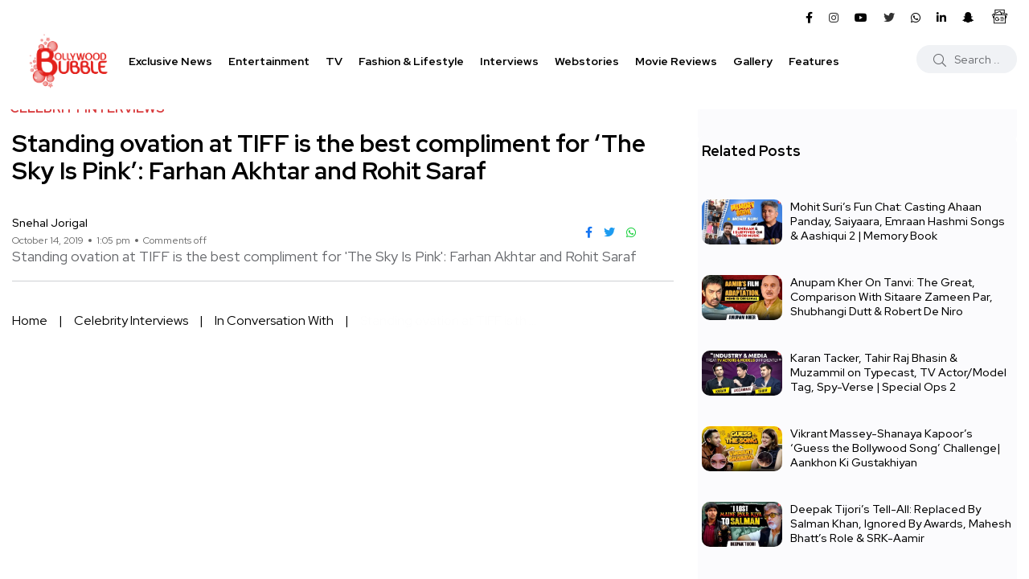

--- FILE ---
content_type: text/html; charset=UTF-8
request_url: https://www.bollywoodbubble.com/celebrity-interviews/exclusive-celebrity-interviews/standing-ovation-tiff-the-sky-is-pink-farhan-akhtar-rohit-saraf/
body_size: 66381
content:
<!doctype html>
<html lang="en-US">
<head><meta charset="UTF-8"><script>if(navigator.userAgent.match(/MSIE|Internet Explorer/i)||navigator.userAgent.match(/Trident\/7\..*?rv:11/i)){var href=document.location.href;if(!href.match(/[?&]nowprocket/)){if(href.indexOf("?")==-1){if(href.indexOf("#")==-1){document.location.href=href+"?nowprocket=1"}else{document.location.href=href.replace("#","?nowprocket=1#")}}else{if(href.indexOf("#")==-1){document.location.href=href+"&nowprocket=1"}else{document.location.href=href.replace("#","&nowprocket=1#")}}}}</script><script>(()=>{class RocketLazyLoadScripts{constructor(){this.v="1.2.6",this.triggerEvents=["keydown","mousedown","mousemove","touchmove","touchstart","touchend","wheel"],this.userEventHandler=this.t.bind(this),this.touchStartHandler=this.i.bind(this),this.touchMoveHandler=this.o.bind(this),this.touchEndHandler=this.h.bind(this),this.clickHandler=this.u.bind(this),this.interceptedClicks=[],this.interceptedClickListeners=[],this.l(this),window.addEventListener("pageshow",(t=>{this.persisted=t.persisted,this.everythingLoaded&&this.m()})),this.CSPIssue=sessionStorage.getItem("rocketCSPIssue"),document.addEventListener("securitypolicyviolation",(t=>{this.CSPIssue||"script-src-elem"!==t.violatedDirective||"data"!==t.blockedURI||(this.CSPIssue=!0,sessionStorage.setItem("rocketCSPIssue",!0))})),document.addEventListener("DOMContentLoaded",(()=>{this.k()})),this.delayedScripts={normal:[],async:[],defer:[]},this.trash=[],this.allJQueries=[]}p(t){document.hidden?t.t():(this.triggerEvents.forEach((e=>window.addEventListener(e,t.userEventHandler,{passive:!0}))),window.addEventListener("touchstart",t.touchStartHandler,{passive:!0}),window.addEventListener("mousedown",t.touchStartHandler),document.addEventListener("visibilitychange",t.userEventHandler))}_(){this.triggerEvents.forEach((t=>window.removeEventListener(t,this.userEventHandler,{passive:!0}))),document.removeEventListener("visibilitychange",this.userEventHandler)}i(t){"HTML"!==t.target.tagName&&(window.addEventListener("touchend",this.touchEndHandler),window.addEventListener("mouseup",this.touchEndHandler),window.addEventListener("touchmove",this.touchMoveHandler,{passive:!0}),window.addEventListener("mousemove",this.touchMoveHandler),t.target.addEventListener("click",this.clickHandler),this.L(t.target,!0),this.S(t.target,"onclick","rocket-onclick"),this.C())}o(t){window.removeEventListener("touchend",this.touchEndHandler),window.removeEventListener("mouseup",this.touchEndHandler),window.removeEventListener("touchmove",this.touchMoveHandler,{passive:!0}),window.removeEventListener("mousemove",this.touchMoveHandler),t.target.removeEventListener("click",this.clickHandler),this.L(t.target,!1),this.S(t.target,"rocket-onclick","onclick"),this.M()}h(){window.removeEventListener("touchend",this.touchEndHandler),window.removeEventListener("mouseup",this.touchEndHandler),window.removeEventListener("touchmove",this.touchMoveHandler,{passive:!0}),window.removeEventListener("mousemove",this.touchMoveHandler)}u(t){t.target.removeEventListener("click",this.clickHandler),this.L(t.target,!1),this.S(t.target,"rocket-onclick","onclick"),this.interceptedClicks.push(t),t.preventDefault(),t.stopPropagation(),t.stopImmediatePropagation(),this.M()}O(){window.removeEventListener("touchstart",this.touchStartHandler,{passive:!0}),window.removeEventListener("mousedown",this.touchStartHandler),this.interceptedClicks.forEach((t=>{t.target.dispatchEvent(new MouseEvent("click",{view:t.view,bubbles:!0,cancelable:!0}))}))}l(t){EventTarget.prototype.addEventListenerWPRocketBase=EventTarget.prototype.addEventListener,EventTarget.prototype.addEventListener=function(e,i,o){"click"!==e||t.windowLoaded||i===t.clickHandler||t.interceptedClickListeners.push({target:this,func:i,options:o}),(this||window).addEventListenerWPRocketBase(e,i,o)}}L(t,e){this.interceptedClickListeners.forEach((i=>{i.target===t&&(e?t.removeEventListener("click",i.func,i.options):t.addEventListener("click",i.func,i.options))})),t.parentNode!==document.documentElement&&this.L(t.parentNode,e)}D(){return new Promise((t=>{this.P?this.M=t:t()}))}C(){this.P=!0}M(){this.P=!1}S(t,e,i){t.hasAttribute&&t.hasAttribute(e)&&(event.target.setAttribute(i,event.target.getAttribute(e)),event.target.removeAttribute(e))}t(){this._(this),"loading"===document.readyState?document.addEventListener("DOMContentLoaded",this.R.bind(this)):this.R()}k(){let t=[];document.querySelectorAll("script[type=rocketlazyloadscript][data-rocket-src]").forEach((e=>{let i=e.getAttribute("data-rocket-src");if(i&&!i.startsWith("data:")){0===i.indexOf("//")&&(i=location.protocol+i);try{const o=new URL(i).origin;o!==location.origin&&t.push({src:o,crossOrigin:e.crossOrigin||"module"===e.getAttribute("data-rocket-type")})}catch(t){}}})),t=[...new Map(t.map((t=>[JSON.stringify(t),t]))).values()],this.T(t,"preconnect")}async R(){this.lastBreath=Date.now(),this.j(this),this.F(this),this.I(),this.W(),this.q(),await this.A(this.delayedScripts.normal),await this.A(this.delayedScripts.defer),await this.A(this.delayedScripts.async);try{await this.U(),await this.H(this),await this.J()}catch(t){console.error(t)}window.dispatchEvent(new Event("rocket-allScriptsLoaded")),this.everythingLoaded=!0,this.D().then((()=>{this.O()})),this.N()}W(){document.querySelectorAll("script[type=rocketlazyloadscript]").forEach((t=>{t.hasAttribute("data-rocket-src")?t.hasAttribute("async")&&!1!==t.async?this.delayedScripts.async.push(t):t.hasAttribute("defer")&&!1!==t.defer||"module"===t.getAttribute("data-rocket-type")?this.delayedScripts.defer.push(t):this.delayedScripts.normal.push(t):this.delayedScripts.normal.push(t)}))}async B(t){if(await this.G(),!0!==t.noModule||!("noModule"in HTMLScriptElement.prototype))return new Promise((e=>{let i;function o(){(i||t).setAttribute("data-rocket-status","executed"),e()}try{if(navigator.userAgent.indexOf("Firefox/")>0||""===navigator.vendor||this.CSPIssue)i=document.createElement("script"),[...t.attributes].forEach((t=>{let e=t.nodeName;"type"!==e&&("data-rocket-type"===e&&(e="type"),"data-rocket-src"===e&&(e="src"),i.setAttribute(e,t.nodeValue))})),t.text&&(i.text=t.text),i.hasAttribute("src")?(i.addEventListener("load",o),i.addEventListener("error",(function(){i.setAttribute("data-rocket-status","failed-network"),e()})),setTimeout((()=>{i.isConnected||e()}),1)):(i.text=t.text,o()),t.parentNode.replaceChild(i,t);else{const i=t.getAttribute("data-rocket-type"),s=t.getAttribute("data-rocket-src");i?(t.type=i,t.removeAttribute("data-rocket-type")):t.removeAttribute("type"),t.addEventListener("load",o),t.addEventListener("error",(i=>{this.CSPIssue&&i.target.src.startsWith("data:")?(console.log("WPRocket: data-uri blocked by CSP -> fallback"),t.removeAttribute("src"),this.B(t).then(e)):(t.setAttribute("data-rocket-status","failed-network"),e())})),s?(t.removeAttribute("data-rocket-src"),t.src=s):t.src="data:text/javascript;base64,"+window.btoa(unescape(encodeURIComponent(t.text)))}}catch(i){t.setAttribute("data-rocket-status","failed-transform"),e()}}));t.setAttribute("data-rocket-status","skipped")}async A(t){const e=t.shift();return e&&e.isConnected?(await this.B(e),this.A(t)):Promise.resolve()}q(){this.T([...this.delayedScripts.normal,...this.delayedScripts.defer,...this.delayedScripts.async],"preload")}T(t,e){var i=document.createDocumentFragment();t.forEach((t=>{const o=t.getAttribute&&t.getAttribute("data-rocket-src")||t.src;if(o&&!o.startsWith("data:")){const s=document.createElement("link");s.href=o,s.rel=e,"preconnect"!==e&&(s.as="script"),t.getAttribute&&"module"===t.getAttribute("data-rocket-type")&&(s.crossOrigin=!0),t.crossOrigin&&(s.crossOrigin=t.crossOrigin),t.integrity&&(s.integrity=t.integrity),i.appendChild(s),this.trash.push(s)}})),document.head.appendChild(i)}j(t){let e={};function i(i,o){return e[o].eventsToRewrite.indexOf(i)>=0&&!t.everythingLoaded?"rocket-"+i:i}function o(t,o){!function(t){e[t]||(e[t]={originalFunctions:{add:t.addEventListener,remove:t.removeEventListener},eventsToRewrite:[]},t.addEventListener=function(){arguments[0]=i(arguments[0],t),e[t].originalFunctions.add.apply(t,arguments)},t.removeEventListener=function(){arguments[0]=i(arguments[0],t),e[t].originalFunctions.remove.apply(t,arguments)})}(t),e[t].eventsToRewrite.push(o)}function s(e,i){let o=e[i];e[i]=null,Object.defineProperty(e,i,{get:()=>o||function(){},set(s){t.everythingLoaded?o=s:e["rocket"+i]=o=s}})}o(document,"DOMContentLoaded"),o(window,"DOMContentLoaded"),o(window,"load"),o(window,"pageshow"),o(document,"readystatechange"),s(document,"onreadystatechange"),s(window,"onload"),s(window,"onpageshow");try{Object.defineProperty(document,"readyState",{get:()=>t.rocketReadyState,set(e){t.rocketReadyState=e},configurable:!0}),document.readyState="loading"}catch(t){console.log("WPRocket DJE readyState conflict, bypassing")}}F(t){let e;function i(e){return t.everythingLoaded?e:e.split(" ").map((t=>"load"===t||0===t.indexOf("load.")?"rocket-jquery-load":t)).join(" ")}function o(o){function s(t){const e=o.fn[t];o.fn[t]=o.fn.init.prototype[t]=function(){return this[0]===window&&("string"==typeof arguments[0]||arguments[0]instanceof String?arguments[0]=i(arguments[0]):"object"==typeof arguments[0]&&Object.keys(arguments[0]).forEach((t=>{const e=arguments[0][t];delete arguments[0][t],arguments[0][i(t)]=e}))),e.apply(this,arguments),this}}o&&o.fn&&!t.allJQueries.includes(o)&&(o.fn.ready=o.fn.init.prototype.ready=function(e){return t.domReadyFired?e.bind(document)(o):document.addEventListener("rocket-DOMContentLoaded",(()=>e.bind(document)(o))),o([])},s("on"),s("one"),t.allJQueries.push(o)),e=o}o(window.jQuery),Object.defineProperty(window,"jQuery",{get:()=>e,set(t){o(t)}})}async H(t){const e=document.querySelector("script[data-webpack]");e&&(await async function(){return new Promise((t=>{e.addEventListener("load",t),e.addEventListener("error",t)}))}(),await t.K(),await t.H(t))}async U(){this.domReadyFired=!0;try{document.readyState="interactive"}catch(t){}await this.G(),document.dispatchEvent(new Event("rocket-readystatechange")),await this.G(),document.rocketonreadystatechange&&document.rocketonreadystatechange(),await this.G(),document.dispatchEvent(new Event("rocket-DOMContentLoaded")),await this.G(),window.dispatchEvent(new Event("rocket-DOMContentLoaded"))}async J(){try{document.readyState="complete"}catch(t){}await this.G(),document.dispatchEvent(new Event("rocket-readystatechange")),await this.G(),document.rocketonreadystatechange&&document.rocketonreadystatechange(),await this.G(),window.dispatchEvent(new Event("rocket-load")),await this.G(),window.rocketonload&&window.rocketonload(),await this.G(),this.allJQueries.forEach((t=>t(window).trigger("rocket-jquery-load"))),await this.G();const t=new Event("rocket-pageshow");t.persisted=this.persisted,window.dispatchEvent(t),await this.G(),window.rocketonpageshow&&window.rocketonpageshow({persisted:this.persisted}),this.windowLoaded=!0}m(){document.onreadystatechange&&document.onreadystatechange(),window.onload&&window.onload(),window.onpageshow&&window.onpageshow({persisted:this.persisted})}I(){const t=new Map;document.write=document.writeln=function(e){const i=document.currentScript;i||console.error("WPRocket unable to document.write this: "+e);const o=document.createRange(),s=i.parentElement;let n=t.get(i);void 0===n&&(n=i.nextSibling,t.set(i,n));const c=document.createDocumentFragment();o.setStart(c,0),c.appendChild(o.createContextualFragment(e)),s.insertBefore(c,n)}}async G(){Date.now()-this.lastBreath>45&&(await this.K(),this.lastBreath=Date.now())}async K(){return document.hidden?new Promise((t=>setTimeout(t))):new Promise((t=>requestAnimationFrame(t)))}N(){this.trash.forEach((t=>t.remove()))}static run(){const t=new RocketLazyLoadScripts;t.p(t)}}RocketLazyLoadScripts.run()})();</script>
    
    <meta name="viewport" content="width=device-width, initial-scale=1">
    <link rel="profile" href="https://gmpg.org/xfn/11">
    <!-- Prefetch DNS -->
    <link rel="dns-prefetch" href="//fonts.googleapis.com">
    <link rel="dns-prefetch" href="//fonts.gstatic.com">
    <!-- <link rel="dns-prefetch" href="//js.bollywoodbubble.com">
    <link rel="dns-prefetch" href="//jsb.bollywoodbubble.com">
    <link rel="dns-prefetch" href="//jsf.bollywoodbubble.com">
    <link rel="dns-prefetch" href="//css.bollywoodbubble.com">
    <link rel="dns-prefetch" href="//img.bollywoodbubble.com"> -->
    <!-- <link rel="dns-prefetch" href="//cdn.bollywoodbubble.com"> -->
    <!-- <link rel="dns-prefetch" href="//cdn1.bollywoodbubble.com"> -->
    <!-- Preconnect -->
    <!-- <link rel="preconnect" href="https://fonts.gstatic.com/" crossorigin> -->
    <link rel="preconnect" href="https://fonts.googleapis.com/" crossorigin>
    <link rel="preconnect" href="https://www.google-analytics.com/" crossorigin>
    <link rel="preconnect" href="https://www.googletagmanager.com/" crossorigin>
    <!-- <link rel="preconnect" href="https://js.bollywoodbubble.com/" crossorigin>
    <link rel="preconnect" href="https://jsb.bollywoodbubble.com/" crossorigin>
    <link rel="preconnect" href="https://jsf.bollywoodbubble.com/" crossorigin>
    <link rel="preconnect" href="https://css.bollywoodbubble.com/" crossorigin>
    <link rel="preconnect" href="https://img.bollywoodbubble.com/" crossorigin>
    <link rel="preconnect" href="https://cdn.bollywoodbubble.com/" crossorigin>
    <link rel="preconnect" href="https://cdn1.bollywoodbubble.com/" crossorigin> -->
	
	

    <meta name='robots' content='index, follow, max-image-preview:large, max-snippet:-1, max-video-preview:-1' />
<noscript><style>#backto-top{display:none;}</style></noscript>
	<!-- This site is optimized with the Yoast SEO Premium plugin v26.5 (Yoast SEO v26.5) - https://yoast.com/wordpress/plugins/seo/ -->
	<title>Standing ovation at TIFF is the best compliment for &#039;The Sky Is Pink&#039;: Farhan Akhtar and Rohit Saraf</title><link rel="preload" data-rocket-preload as="image" href="https://cdn.bollywoodbubble.com/wp-content/uploads/2025/06/LogotypeGradientMain.webp" fetchpriority="high"><link rel="preload" data-rocket-preload as="style" href="https://fonts.googleapis.com/css?family=Red%20Hat%20Display%3A0%2C400%3B0%2C500%3B0%2C700%3B0%2C900%3B1%2C400%3B1%2C500%3B1%2C700%3B1%2C900&#038;subset=latin%2Clatin-ext&#038;display=swap" /><link rel="stylesheet" href="https://fonts.googleapis.com/css?family=Red%20Hat%20Display%3A0%2C400%3B0%2C500%3B0%2C700%3B0%2C900%3B1%2C400%3B1%2C500%3B1%2C700%3B1%2C900&#038;subset=latin%2Clatin-ext&#038;display=swap" media="print" onload="this.media='all'" /><noscript><link rel="stylesheet" href="https://fonts.googleapis.com/css?family=Red%20Hat%20Display%3A0%2C400%3B0%2C500%3B0%2C700%3B0%2C900%3B1%2C400%3B1%2C500%3B1%2C700%3B1%2C900&#038;subset=latin%2Clatin-ext&#038;display=swap" /></noscript>
	<meta name="description" content="&#039;The Sky Is Pink&#039; co-stars, Farhan Akhtar and Rohit Saraf spill the beans on working together. They also speak about getting a standing ovation at TIFF" />
	<link rel="canonical" href="https://www.bollywoodbubble.com/celebrity-interviews/standing-ovation-tiff-the-sky-is-pink-farhan-akhtar-rohit-saraf/" />
	<meta property="og:locale" content="en_US" />
	<meta property="og:type" content="article" />
	<meta property="og:title" content="Standing ovation at TIFF is the best compliment for &#039;The Sky Is Pink&#039;: Farhan Akhtar and Rohit Saraf" />
	<meta property="og:description" content="&#039;The Sky Is Pink&#039; co-stars, Farhan Akhtar and Rohit Saraf spill the beans on working together. They also speak about getting a standing ovation at TIFF" />
	<meta property="og:url" content="https://www.bollywoodbubble.com/celebrity-interviews/standing-ovation-tiff-the-sky-is-pink-farhan-akhtar-rohit-saraf/" />
	<meta property="og:site_name" content="Bollywood Bubble" />
	<meta property="article:publisher" content="https://www.facebook.com/BollywoodBubble" />
	<meta property="article:author" content="https://www.facebook.com/snehal.jorigal.73" />
	<meta property="article:published_time" content="2019-10-14T07:35:02+00:00" />
	<meta property="og:image" content="https://cdn.bollywoodbubble.com/wp-content/uploads/2019/10/Rohit-Saraf-and-Farhan-Akhtar-The-Sky-Is-Pink-1.jpg" />
	<meta property="og:image:width" content="745" />
	<meta property="og:image:height" content="420" />
	<meta property="og:image:type" content="image/jpeg" />
	<meta name="author" content="Snehal Jorigal" />
	<meta name="twitter:card" content="summary_large_image" />
	<meta name="twitter:creator" content="@https://twitter.com/snehaanks" />
	<meta name="twitter:site" content="@bollybubble" />
	<meta name="twitter:label1" content="Written by" />
	<meta name="twitter:data1" content="Snehal Jorigal" />
	<script type="application/ld+json" class="yoast-schema-graph">{"@context":"https://schema.org","@graph":[{"@type":"NewsArticle","@id":"https://www.bollywoodbubble.com/celebrity-interviews/standing-ovation-tiff-the-sky-is-pink-farhan-akhtar-rohit-saraf/#article","isPartOf":{"@id":"https://www.bollywoodbubble.com/celebrity-interviews/standing-ovation-tiff-the-sky-is-pink-farhan-akhtar-rohit-saraf/"},"author":{"name":"Snehal Jorigal","@id":"https://www.bollywoodbubble.com/#/schema/person/deda60c585db890d80eb98a618e3c0f2"},"headline":"Standing ovation at TIFF is the best compliment for &#8216;The Sky Is Pink&#8217;: Farhan Akhtar and Rohit Saraf","datePublished":"2019-10-14T07:35:02+00:00","mainEntityOfPage":{"@id":"https://www.bollywoodbubble.com/celebrity-interviews/standing-ovation-tiff-the-sky-is-pink-farhan-akhtar-rohit-saraf/"},"wordCount":68,"publisher":{"@id":"https://www.bollywoodbubble.com/#organization"},"image":{"@id":"https://www.bollywoodbubble.com/celebrity-interviews/standing-ovation-tiff-the-sky-is-pink-farhan-akhtar-rohit-saraf/#primaryimage"},"thumbnailUrl":"https://cdn.bollywoodbubble.com/wp-content/uploads/2019/10/Rohit-Saraf-and-Farhan-Akhtar-The-Sky-Is-Pink-1.jpg","keywords":["Farhan Akhtar","Rohit Saraf","The Sky Is Pink"],"articleSection":["Celebrity Interviews","In Conversation With"],"inLanguage":"en-US","copyrightYear":"2019","copyrightHolder":{"@id":"https://www.bollywoodbubble.com/#organization"}},{"@type":"WebPage","@id":"https://www.bollywoodbubble.com/celebrity-interviews/standing-ovation-tiff-the-sky-is-pink-farhan-akhtar-rohit-saraf/","url":"https://www.bollywoodbubble.com/celebrity-interviews/standing-ovation-tiff-the-sky-is-pink-farhan-akhtar-rohit-saraf/","name":"Standing ovation at TIFF is the best compliment for 'The Sky Is Pink': Farhan Akhtar and Rohit Saraf","isPartOf":{"@id":"https://www.bollywoodbubble.com/#website"},"primaryImageOfPage":{"@id":"https://www.bollywoodbubble.com/celebrity-interviews/standing-ovation-tiff-the-sky-is-pink-farhan-akhtar-rohit-saraf/#primaryimage"},"image":{"@id":"https://www.bollywoodbubble.com/celebrity-interviews/standing-ovation-tiff-the-sky-is-pink-farhan-akhtar-rohit-saraf/#primaryimage"},"thumbnailUrl":"https://cdn.bollywoodbubble.com/wp-content/uploads/2019/10/Rohit-Saraf-and-Farhan-Akhtar-The-Sky-Is-Pink-1.jpg","datePublished":"2019-10-14T07:35:02+00:00","description":"'The Sky Is Pink' co-stars, Farhan Akhtar and Rohit Saraf spill the beans on working together. They also speak about getting a standing ovation at TIFF","breadcrumb":{"@id":"https://www.bollywoodbubble.com/celebrity-interviews/standing-ovation-tiff-the-sky-is-pink-farhan-akhtar-rohit-saraf/#breadcrumb"},"inLanguage":"en-US","potentialAction":[{"@type":"ReadAction","target":["https://www.bollywoodbubble.com/celebrity-interviews/standing-ovation-tiff-the-sky-is-pink-farhan-akhtar-rohit-saraf/"]}]},{"@type":"ImageObject","inLanguage":"en-US","@id":"https://www.bollywoodbubble.com/celebrity-interviews/standing-ovation-tiff-the-sky-is-pink-farhan-akhtar-rohit-saraf/#primaryimage","url":"https://cdn.bollywoodbubble.com/wp-content/uploads/2019/10/Rohit-Saraf-and-Farhan-Akhtar-The-Sky-Is-Pink-1.jpg","contentUrl":"https://cdn.bollywoodbubble.com/wp-content/uploads/2019/10/Rohit-Saraf-and-Farhan-Akhtar-The-Sky-Is-Pink-1.jpg","width":745,"height":420,"caption":"Rohit Saraf and Farhan Akhtar-The Sky Is Pink"},{"@type":"BreadcrumbList","@id":"https://www.bollywoodbubble.com/celebrity-interviews/standing-ovation-tiff-the-sky-is-pink-farhan-akhtar-rohit-saraf/#breadcrumb","itemListElement":[{"@type":"ListItem","position":1,"name":"Home","item":"https://www.bollywoodbubble.com/"},{"@type":"ListItem","position":2,"name":"Videos","item":"https://www.bollywoodbubble.com/celebrity-interviews/"},{"@type":"ListItem","position":3,"name":"In Conversation With","item":"https://www.bollywoodbubble.com/celebrity-interviews/exclusive-celebrity-interviews/"},{"@type":"ListItem","position":4,"name":"Standing ovation at TIFF is the best compliment for &#8216;The Sky Is Pink&#8217;: Farhan Akhtar and Rohit Saraf"}]},{"@type":"WebSite","@id":"https://www.bollywoodbubble.com/#website","url":"https://www.bollywoodbubble.com/","name":"Bollywood Bubble","description":"Latest Bollywood News, Movie Reviews, Trailers, Box Office Reports and Photos","publisher":{"@id":"https://www.bollywoodbubble.com/#organization"},"alternateName":"Bollywood Bubble","potentialAction":[{"@type":"SearchAction","target":{"@type":"EntryPoint","urlTemplate":"https://www.bollywoodbubble.com/?s={search_term_string}"},"query-input":{"@type":"PropertyValueSpecification","valueRequired":true,"valueName":"search_term_string"}}],"inLanguage":"en-US"},{"@type":["Organization","Place"],"@id":"https://www.bollywoodbubble.com/#organization","name":"Bollywood Bubble","alternateName":"Bollywood Bubble","url":"https://www.bollywoodbubble.com/","logo":{"@id":"https://www.bollywoodbubble.com/celebrity-interviews/standing-ovation-tiff-the-sky-is-pink-farhan-akhtar-rohit-saraf/#local-main-organization-logo"},"image":{"@id":"https://www.bollywoodbubble.com/celebrity-interviews/standing-ovation-tiff-the-sky-is-pink-farhan-akhtar-rohit-saraf/#local-main-organization-logo"},"sameAs":["https://www.facebook.com/BollywoodBubble","https://x.com/bollybubble","https://www.instagram.com/bollywoodbubble/","https://www.youtube.com/channel/UCkul0EjxFOR2hS_0tOokGag","https://in.linkedin.com/company/bollywoodbubble","https://www.snapchat.com/p/0b6d9bda-b710-4936-8c7b-68c94cef42a6/2193841698514944"],"description":"Bollywood Bubble is your ultimate destination for all the buzz and excitement in entertainment world. From the juiciest gossip to the latest news, events, and releases, we keep our subscribers hooked with fresh, engaging content—ensuring you never miss a beat in the world of B-town!","telephone":[],"openingHoursSpecification":[{"@type":"OpeningHoursSpecification","dayOfWeek":["Monday","Tuesday","Wednesday","Thursday","Friday","Saturday","Sunday"],"opens":"09:00","closes":"17:00"}]},{"@type":"Person","@id":"https://www.bollywoodbubble.com/#/schema/person/deda60c585db890d80eb98a618e3c0f2","name":"Snehal Jorigal","image":{"@type":"ImageObject","inLanguage":"en-US","@id":"https://www.bollywoodbubble.com/#/schema/person/image/","url":"https://secure.gravatar.com/avatar/fbbea52f4d26384d78680290f4747ae2c99404fd761d3c4b5033cec8dbaffb5d?s=96&r=g","contentUrl":"https://secure.gravatar.com/avatar/fbbea52f4d26384d78680290f4747ae2c99404fd761d3c4b5033cec8dbaffb5d?s=96&r=g","caption":"Snehal Jorigal"},"description":"Journalist by profession, having roots in Bollywood &amp; Television. Perennially hungry for all thing Fashion. A good listener and attracted by the glitter of glamour world. I believe in maniacs.... Love, Smile &amp; Blossom. Email: editor@bollywoodbubble.com Phone: +91 8355910465","sameAs":["https://www.facebook.com/snehal.jorigal.73","https://x.com/https://twitter.com/snehaanks"],"url":"https://www.bollywoodbubble.com/author/snehal/"},{"@type":"ImageObject","inLanguage":"en-US","@id":"https://www.bollywoodbubble.com/celebrity-interviews/standing-ovation-tiff-the-sky-is-pink-farhan-akhtar-rohit-saraf/#local-main-organization-logo","url":"https://cdn.bollywoodbubble.com/wp-content/uploads/2025/03/Bollywood-Bubble.png","contentUrl":"https://cdn.bollywoodbubble.com/wp-content/uploads/2025/03/Bollywood-Bubble.png","width":696,"height":696,"caption":"Bollywood Bubble"}]}</script>
	<!-- / Yoast SEO Premium plugin. -->


<link rel='dns-prefetch' href='//stats.wp.com' />
<link rel='dns-prefetch' href='//fonts.googleapis.com' />
<link rel='dns-prefetch' href='//cdn.bollywoodbubble.com' />
<link href='https://fonts.gstatic.com' crossorigin rel='preconnect' />
<link href='https://cdn.bollywoodbubble.com' rel='preconnect' />
<link rel="alternate" type="application/rss+xml" title="Bollywood Bubble &raquo; Feed" href="https://www.bollywoodbubble.com/feed/" />
<link rel="alternate" type="application/rss+xml" title="Bollywood Bubble &raquo; Comments Feed" href="https://www.bollywoodbubble.com/comments/feed/" />
<link rel="alternate" title="oEmbed (JSON)" type="application/json+oembed" href="https://www.bollywoodbubble.com/wp-json/oembed/1.0/embed?url=https%3A%2F%2Fwww.bollywoodbubble.com%2Fcelebrity-interviews%2Fexclusive-celebrity-interviews%2Fstanding-ovation-tiff-the-sky-is-pink-farhan-akhtar-rohit-saraf%2F" />
<link rel="alternate" title="oEmbed (XML)" type="text/xml+oembed" href="https://www.bollywoodbubble.com/wp-json/oembed/1.0/embed?url=https%3A%2F%2Fwww.bollywoodbubble.com%2Fcelebrity-interviews%2Fexclusive-celebrity-interviews%2Fstanding-ovation-tiff-the-sky-is-pink-farhan-akhtar-rohit-saraf%2F&#038;format=xml" />
<link rel="alternate" type="application/rss+xml" title="Bollywood Bubble &raquo; Stories Feed" href="https://www.bollywoodbubble.com/web-stories/feed/"><style id='wp-img-auto-sizes-contain-inline-css' type='text/css'>
img:is([sizes=auto i],[sizes^="auto," i]){contain-intrinsic-size:3000px 1500px}
/*# sourceURL=wp-img-auto-sizes-contain-inline-css */
</style>
<style id='wp-emoji-styles-inline-css' type='text/css'>

	img.wp-smiley, img.emoji {
		display: inline !important;
		border: none !important;
		box-shadow: none !important;
		height: 1em !important;
		width: 1em !important;
		margin: 0 0.07em !important;
		vertical-align: -0.1em !important;
		background: none !important;
		padding: 0 !important;
	}
/*# sourceURL=wp-emoji-styles-inline-css */
</style>
<link data-minify="1" rel='stylesheet' id='wp-block-library-css' href='https://www.bollywoodbubble.com/wp-content/cache/min/1/wp-content/plugins/gutenberg/build/styles/block-library/style.css?ver=1765441424' type='text/css' media='all' />
<link data-minify="1" rel='stylesheet' id='wp-block-library-theme-css' href='https://www.bollywoodbubble.com/wp-content/cache/min/1/wp-content/plugins/gutenberg/build/styles/block-library/theme.css?ver=1765441424' type='text/css' media='all' />
<style id='classic-theme-styles-inline-css' type='text/css'>
/*! This file is auto-generated */
.wp-block-button__link{color:#fff;background-color:#32373c;border-radius:9999px;box-shadow:none;text-decoration:none;padding:calc(.667em + 2px) calc(1.333em + 2px);font-size:1.125em}.wp-block-file__button{background:#32373c;color:#fff;text-decoration:none}
/*# sourceURL=/wp-includes/css/classic-themes.min.css */
</style>
<link rel='stylesheet' id='mediaelement-css' href='https://www.bollywoodbubble.com/wp-includes/js/mediaelement/mediaelementplayer-legacy.min.css' type='text/css' media='all' />
<link rel='stylesheet' id='wp-mediaelement-css' href='https://www.bollywoodbubble.com/wp-includes/js/mediaelement/wp-mediaelement.min.css' type='text/css' media='all' />
<style id='jetpack-sharing-buttons-style-inline-css' type='text/css'>
.jetpack-sharing-buttons__services-list{display:flex;flex-direction:row;flex-wrap:wrap;gap:0;list-style-type:none;margin:5px;padding:0}.jetpack-sharing-buttons__services-list.has-small-icon-size{font-size:12px}.jetpack-sharing-buttons__services-list.has-normal-icon-size{font-size:16px}.jetpack-sharing-buttons__services-list.has-large-icon-size{font-size:24px}.jetpack-sharing-buttons__services-list.has-huge-icon-size{font-size:36px}@media print{.jetpack-sharing-buttons__services-list{display:none!important}}.editor-styles-wrapper .wp-block-jetpack-sharing-buttons{gap:0;padding-inline-start:0}ul.jetpack-sharing-buttons__services-list.has-background{padding:1.25em 2.375em}
/*# sourceURL=https://www.bollywoodbubble.com/wp-content/plugins/jetpack/_inc/blocks/sharing-buttons/view.css */
</style>
<link data-minify="1" rel='stylesheet' id='bb-style-css' href='https://www.bollywoodbubble.com/wp-content/cache/min/1/wp-content/plugins/bb-special-gallery/assets/css/bb-style.css?ver=1765441424' type='text/css' media='all' />
<link data-minify="1" rel='stylesheet' id='ionicons-css' href='https://www.bollywoodbubble.com/wp-content/cache/min/1/wp-content/themes/bollywood-bubble-by-akaal-creatives/vendors/ionic/css/ionicons.min.css?ver=1765441424' type='text/css' media='all' />
<style id='global-styles-inline-css' type='text/css'>
:root{--wp--preset--aspect-ratio--square: 1;--wp--preset--aspect-ratio--4-3: 4/3;--wp--preset--aspect-ratio--3-4: 3/4;--wp--preset--aspect-ratio--3-2: 3/2;--wp--preset--aspect-ratio--2-3: 2/3;--wp--preset--aspect-ratio--16-9: 16/9;--wp--preset--aspect-ratio--9-16: 9/16;--wp--preset--color--black: #000000;--wp--preset--color--cyan-bluish-gray: #abb8c3;--wp--preset--color--white: #ffffff;--wp--preset--color--pale-pink: #f78da7;--wp--preset--color--vivid-red: #cf2e2e;--wp--preset--color--luminous-vivid-orange: #ff6900;--wp--preset--color--luminous-vivid-amber: #fcb900;--wp--preset--color--light-green-cyan: #7bdcb5;--wp--preset--color--vivid-green-cyan: #00d084;--wp--preset--color--pale-cyan-blue: #8ed1fc;--wp--preset--color--vivid-cyan-blue: #0693e3;--wp--preset--color--vivid-purple: #9b51e0;--wp--preset--color--blogar-primary: #3858F6;--wp--preset--color--blogar-secondary: #D93E40;--wp--preset--color--blogar-tertiary: #050505;--wp--preset--color--blogar-white: #ffffff;--wp--preset--color--blogar-dark-light: #1A1A1A;--wp--preset--gradient--vivid-cyan-blue-to-vivid-purple: linear-gradient(135deg,rgb(6,147,227) 0%,rgb(155,81,224) 100%);--wp--preset--gradient--light-green-cyan-to-vivid-green-cyan: linear-gradient(135deg,rgb(122,220,180) 0%,rgb(0,208,130) 100%);--wp--preset--gradient--luminous-vivid-amber-to-luminous-vivid-orange: linear-gradient(135deg,rgb(252,185,0) 0%,rgb(255,105,0) 100%);--wp--preset--gradient--luminous-vivid-orange-to-vivid-red: linear-gradient(135deg,rgb(255,105,0) 0%,rgb(207,46,46) 100%);--wp--preset--gradient--very-light-gray-to-cyan-bluish-gray: linear-gradient(135deg,rgb(238,238,238) 0%,rgb(169,184,195) 100%);--wp--preset--gradient--cool-to-warm-spectrum: linear-gradient(135deg,rgb(74,234,220) 0%,rgb(151,120,209) 20%,rgb(207,42,186) 40%,rgb(238,44,130) 60%,rgb(251,105,98) 80%,rgb(254,248,76) 100%);--wp--preset--gradient--blush-light-purple: linear-gradient(135deg,rgb(255,206,236) 0%,rgb(152,150,240) 100%);--wp--preset--gradient--blush-bordeaux: linear-gradient(135deg,rgb(254,205,165) 0%,rgb(254,45,45) 50%,rgb(107,0,62) 100%);--wp--preset--gradient--luminous-dusk: linear-gradient(135deg,rgb(255,203,112) 0%,rgb(199,81,192) 50%,rgb(65,88,208) 100%);--wp--preset--gradient--pale-ocean: linear-gradient(135deg,rgb(255,245,203) 0%,rgb(182,227,212) 50%,rgb(51,167,181) 100%);--wp--preset--gradient--electric-grass: linear-gradient(135deg,rgb(202,248,128) 0%,rgb(113,206,126) 100%);--wp--preset--gradient--midnight: linear-gradient(135deg,rgb(2,3,129) 0%,rgb(40,116,252) 100%);--wp--preset--font-size--small: 12px;--wp--preset--font-size--medium: 20px;--wp--preset--font-size--large: 36px;--wp--preset--font-size--x-large: 42px;--wp--preset--font-size--normal: 16px;--wp--preset--font-size--huge: 50px;--wp--preset--spacing--20: 0.44rem;--wp--preset--spacing--30: 0.67rem;--wp--preset--spacing--40: 1rem;--wp--preset--spacing--50: 1.5rem;--wp--preset--spacing--60: 2.25rem;--wp--preset--spacing--70: 3.38rem;--wp--preset--spacing--80: 5.06rem;--wp--preset--shadow--natural: 6px 6px 9px rgba(0, 0, 0, 0.2);--wp--preset--shadow--deep: 12px 12px 50px rgba(0, 0, 0, 0.4);--wp--preset--shadow--sharp: 6px 6px 0px rgba(0, 0, 0, 0.2);--wp--preset--shadow--outlined: 6px 6px 0px -3px rgb(255, 255, 255), 6px 6px rgb(0, 0, 0);--wp--preset--shadow--crisp: 6px 6px 0px rgb(0, 0, 0);}:where(.is-layout-flex){gap: 0.5em;}:where(.is-layout-grid){gap: 0.5em;}body .is-layout-flex{display: flex;}.is-layout-flex{flex-wrap: wrap;align-items: center;}.is-layout-flex > :is(*, div){margin: 0;}body .is-layout-grid{display: grid;}.is-layout-grid > :is(*, div){margin: 0;}:where(.wp-block-columns.is-layout-flex){gap: 2em;}:where(.wp-block-columns.is-layout-grid){gap: 2em;}:where(.wp-block-post-template.is-layout-flex){gap: 1.25em;}:where(.wp-block-post-template.is-layout-grid){gap: 1.25em;}.has-black-color{color: var(--wp--preset--color--black) !important;}.has-cyan-bluish-gray-color{color: var(--wp--preset--color--cyan-bluish-gray) !important;}.has-white-color{color: var(--wp--preset--color--white) !important;}.has-pale-pink-color{color: var(--wp--preset--color--pale-pink) !important;}.has-vivid-red-color{color: var(--wp--preset--color--vivid-red) !important;}.has-luminous-vivid-orange-color{color: var(--wp--preset--color--luminous-vivid-orange) !important;}.has-luminous-vivid-amber-color{color: var(--wp--preset--color--luminous-vivid-amber) !important;}.has-light-green-cyan-color{color: var(--wp--preset--color--light-green-cyan) !important;}.has-vivid-green-cyan-color{color: var(--wp--preset--color--vivid-green-cyan) !important;}.has-pale-cyan-blue-color{color: var(--wp--preset--color--pale-cyan-blue) !important;}.has-vivid-cyan-blue-color{color: var(--wp--preset--color--vivid-cyan-blue) !important;}.has-vivid-purple-color{color: var(--wp--preset--color--vivid-purple) !important;}.has-black-background-color{background-color: var(--wp--preset--color--black) !important;}.has-cyan-bluish-gray-background-color{background-color: var(--wp--preset--color--cyan-bluish-gray) !important;}.has-white-background-color{background-color: var(--wp--preset--color--white) !important;}.has-pale-pink-background-color{background-color: var(--wp--preset--color--pale-pink) !important;}.has-vivid-red-background-color{background-color: var(--wp--preset--color--vivid-red) !important;}.has-luminous-vivid-orange-background-color{background-color: var(--wp--preset--color--luminous-vivid-orange) !important;}.has-luminous-vivid-amber-background-color{background-color: var(--wp--preset--color--luminous-vivid-amber) !important;}.has-light-green-cyan-background-color{background-color: var(--wp--preset--color--light-green-cyan) !important;}.has-vivid-green-cyan-background-color{background-color: var(--wp--preset--color--vivid-green-cyan) !important;}.has-pale-cyan-blue-background-color{background-color: var(--wp--preset--color--pale-cyan-blue) !important;}.has-vivid-cyan-blue-background-color{background-color: var(--wp--preset--color--vivid-cyan-blue) !important;}.has-vivid-purple-background-color{background-color: var(--wp--preset--color--vivid-purple) !important;}.has-black-border-color{border-color: var(--wp--preset--color--black) !important;}.has-cyan-bluish-gray-border-color{border-color: var(--wp--preset--color--cyan-bluish-gray) !important;}.has-white-border-color{border-color: var(--wp--preset--color--white) !important;}.has-pale-pink-border-color{border-color: var(--wp--preset--color--pale-pink) !important;}.has-vivid-red-border-color{border-color: var(--wp--preset--color--vivid-red) !important;}.has-luminous-vivid-orange-border-color{border-color: var(--wp--preset--color--luminous-vivid-orange) !important;}.has-luminous-vivid-amber-border-color{border-color: var(--wp--preset--color--luminous-vivid-amber) !important;}.has-light-green-cyan-border-color{border-color: var(--wp--preset--color--light-green-cyan) !important;}.has-vivid-green-cyan-border-color{border-color: var(--wp--preset--color--vivid-green-cyan) !important;}.has-pale-cyan-blue-border-color{border-color: var(--wp--preset--color--pale-cyan-blue) !important;}.has-vivid-cyan-blue-border-color{border-color: var(--wp--preset--color--vivid-cyan-blue) !important;}.has-vivid-purple-border-color{border-color: var(--wp--preset--color--vivid-purple) !important;}.has-vivid-cyan-blue-to-vivid-purple-gradient-background{background: var(--wp--preset--gradient--vivid-cyan-blue-to-vivid-purple) !important;}.has-light-green-cyan-to-vivid-green-cyan-gradient-background{background: var(--wp--preset--gradient--light-green-cyan-to-vivid-green-cyan) !important;}.has-luminous-vivid-amber-to-luminous-vivid-orange-gradient-background{background: var(--wp--preset--gradient--luminous-vivid-amber-to-luminous-vivid-orange) !important;}.has-luminous-vivid-orange-to-vivid-red-gradient-background{background: var(--wp--preset--gradient--luminous-vivid-orange-to-vivid-red) !important;}.has-very-light-gray-to-cyan-bluish-gray-gradient-background{background: var(--wp--preset--gradient--very-light-gray-to-cyan-bluish-gray) !important;}.has-cool-to-warm-spectrum-gradient-background{background: var(--wp--preset--gradient--cool-to-warm-spectrum) !important;}.has-blush-light-purple-gradient-background{background: var(--wp--preset--gradient--blush-light-purple) !important;}.has-blush-bordeaux-gradient-background{background: var(--wp--preset--gradient--blush-bordeaux) !important;}.has-luminous-dusk-gradient-background{background: var(--wp--preset--gradient--luminous-dusk) !important;}.has-pale-ocean-gradient-background{background: var(--wp--preset--gradient--pale-ocean) !important;}.has-electric-grass-gradient-background{background: var(--wp--preset--gradient--electric-grass) !important;}.has-midnight-gradient-background{background: var(--wp--preset--gradient--midnight) !important;}.has-small-font-size{font-size: var(--wp--preset--font-size--small) !important;}.has-medium-font-size{font-size: var(--wp--preset--font-size--medium) !important;}.has-large-font-size{font-size: var(--wp--preset--font-size--large) !important;}.has-x-large-font-size{font-size: var(--wp--preset--font-size--x-large) !important;}
:where(.wp-block-columns.is-layout-flex){gap: 2em;}:where(.wp-block-columns.is-layout-grid){gap: 2em;}
:root :where(.wp-block-pullquote){font-size: 1.5em;line-height: 1.6;}
:where(.wp-block-post-template.is-layout-flex){gap: 1.25em;}:where(.wp-block-post-template.is-layout-grid){gap: 1.25em;}
:where(.wp-block-term-template.is-layout-flex){gap: 1.25em;}:where(.wp-block-term-template.is-layout-grid){gap: 1.25em;}
/*# sourceURL=global-styles-inline-css */
</style>
<link data-minify="1" rel='stylesheet' id='parent-style-css' href='https://www.bollywoodbubble.com/wp-content/cache/min/1/wp-content/themes/blogar/style.css?ver=1765441425' type='text/css' media='all' />
<link data-minify="1" rel='stylesheet' id='blogar-child-style-css' href='https://www.bollywoodbubble.com/wp-content/cache/min/1/wp-content/themes/bollywood-bubble-by-akaal-creatives/style.css?ver=1765441425' type='text/css' media='all' />

<link data-minify="1" rel='stylesheet' id='slick-css' href='https://www.bollywoodbubble.com/wp-content/cache/min/1/wp-content/themes/blogar/assets/css/vendor/slick.css?ver=1765441425' type='text/css' media='all' />
<link data-minify="1" rel='stylesheet' id='slick-theme-css' href='https://www.bollywoodbubble.com/wp-content/cache/min/1/wp-content/themes/blogar/assets/css/vendor/slick-theme.css?ver=1765441425' type='text/css' media='all' />
<link data-minify="1" rel='stylesheet' id='font-awesome-css' href='https://www.bollywoodbubble.com/wp-content/cache/min/1/wp-content/themes/blogar/assets/css/vendor/font-awesome.css?ver=1765441425' type='text/css' media='all' />
<link rel='stylesheet' id='bootstrap-css' href='https://www.bollywoodbubble.com/wp-content/themes/blogar/assets/css/vendor/bootstrap.min.css' type='text/css' media='all' />
<link data-minify="1" rel='stylesheet' id='axil-style-css' href='https://www.bollywoodbubble.com/wp-content/cache/min/1/wp-content/themes/blogar/assets/css/style.css?ver=1765441426' type='text/css' media='all' />
<link data-minify="1" rel='stylesheet' id='blogar-style-css' href='https://www.bollywoodbubble.com/wp-content/cache/min/1/wp-content/themes/bollywood-bubble-by-akaal-creatives/style.css?ver=1765441425' type='text/css' media='all' />
<link rel='stylesheet' id='axil-like-it-css' href='https://www.bollywoodbubble.com/wp-content/themes/blogar/assets/css/vendor/like-it.css' type='text/css' media='all' />
<script type="rocketlazyloadscript" data-rocket-type="text/javascript" data-rocket-src="https://www.bollywoodbubble.com/wp-includes/js/jquery/jquery.min.js" id="jquery-core-js" data-rocket-defer defer></script>
<script type="rocketlazyloadscript" data-rocket-type="text/javascript" data-rocket-src="https://www.bollywoodbubble.com/wp-includes/js/jquery/jquery-migrate.min.js" id="jquery-migrate-js" data-rocket-defer defer></script>
<script type="rocketlazyloadscript" data-minify="1" data-rocket-type="text/javascript" data-rocket-src="https://www.bollywoodbubble.com/wp-content/cache/min/1/wp-content/plugins/bb-special-gallery/assets/js/bb.js?ver=1765441426" id="bb-js" data-rocket-defer defer></script>
<script type="rocketlazyloadscript" data-rocket-type="text/javascript" data-rocket-src="https://www.bollywoodbubble.com/wp-content/themes/blogar/assets/js/vendor/slick.min.js" id="slick-js" data-rocket-defer defer></script>
<link rel="https://api.w.org/" href="https://www.bollywoodbubble.com/wp-json/" /><link rel="alternate" title="JSON" type="application/json" href="https://www.bollywoodbubble.com/wp-json/wp/v2/posts/884789" /><link rel="EditURI" type="application/rsd+xml" title="RSD" href="https://www.bollywoodbubble.com/xmlrpc.php?rsd" />
<meta name="generator" content="Redux 4.5.9" /><!-- start Simple Custom CSS and JS -->
 <!-- Google tag (gtag.js) -->
<script type="rocketlazyloadscript" async data-rocket-src="https://www.googletagmanager.com/gtag/js?id=G-MBET52JN06"></script>
<script type="rocketlazyloadscript">
  window.dataLayer = window.dataLayer || [];
  function gtag(){dataLayer.push(arguments);}
  gtag('js', new Date());

  gtag('config', 'G-MBET52JN06');
</script><!-- end Simple Custom CSS and JS -->
<!-- start Simple Custom CSS and JS -->
<style type="text/css">
.code-block.code-block-2 
 {
    /* position: absolute; */
    max-height: 100px !important;
    min-height: 100px !important;
}
@media (max-width: 768px) {

  /* 1. Fix Post Grid Container */
  .elementor-element[data-element_type="widget"][data-widget_type*="blogar-post-grid-style-four"] {
    min-height: 400px;
    display: block;
    overflow: hidden;
    background: #fff;
    position: relative;
  }

  /* 2. Fix Images in Post Grid */
  .elementor-element[data-element_type="widget"][data-widget_type*="blogar-post-grid-style-four"] img {
    width: 100%;
    height: auto;
    aspect-ratio: 16/9;
    object-fit: cover;
    display: block;
  }

  /* 3. Fix AdSense (or any ads) */
  ins.adsbygoogle {
    display: block;
    width: 100%;
    max-width: 320px;
    height: 250px;
    margin: auto;
    background: #f8f8f8;
  }

  /* 4. Fix Specific Post Thumbnails */
  img.attachment-thumbnail,
  img.wp-post-image {
    width: 100%;
    height: auto;
    aspect-ratio: 16/9;
    object-fit: cover;
  }

}
.home .google-auto-placed {
    display: none;
}</style>
<!-- end Simple Custom CSS and JS -->
<!-- start Simple Custom CSS and JS -->
<style type="text/css">
/* Ensure the row is flexible and aligns properly */
.home .row {
    display: flex;
    flex-wrap: wrap;
    align-items: center;
}

/* Move "See All Topics" before the section title */
.home .col-lg-6.col-md-4.col-sm-4.col-12 {
    order: -1;
}

/* Hide the original section title for SEO purposes */
.home .section-title h2.title {
    position: absolute;
    left: -9999px;
    opacity: 0;
}

/* Styling for the "See All Topics" button */
.home a.axil-link-button {
	margin-top: 4%;
    text-align: left;
    box-shadow: var(--shadow-primary);
    border: 1px solid var(--color-lighter);
    border-radius: var(--radius-small);
    padding: 0 18px;
    height: 46px;
    display: inline-block;
    line-height: 46px;
    font-weight: var(--p-bold);
    font-size: var(--font-size-b1);
    color: var(--color-midgray);
    background: var(--color-white);
    outline: none;
}

/* Ensure "See All Topics" aligns left */
.home .see-all-topics {
    text-align: left !important;
}

/* Hide navigation tab items inside .home */
.home li.nav-item {
    display: none;
}
a.axil-link-button:hover, .home-tabs-box h2.elementor-heading-title.elementor-size-default:hover {
    color: #e32b26;
}
.home .see-all-topics h2 { 
    margin-bottom: 0px;
}
.home-tabs-box h2.elementor-heading-title.elementor-size-default { 
    text-align: left;
    box-shadow: var(--shadow-primary);
    border: 1px solid var(--color-lighter);
    border-radius: var(--radius-small);
    padding: 0 18px;
    height: 46px;
    display: inline-block;
    line-height: 46px;
    font-weight: var(--p-bold);
    font-size: var(--font-size-b1);
    color: var(--color-midgray);
    background: var(--color-white);
    outline: none;
}
.home-movie-reviews .related-post.p-b-xs-30 {
  padding-top: 0px;
}
.post-cat h2 {
	margin-bottom: 0px !important;
}
.col-xl-7.col-lg-6.col-md-12.col-12.mt_md--40.mt_sm--40 h2 {
    color: #ffffff;
}
/* css for add */
.postid-1289023 .related-post ins.adsbygoogle {
/* 	display: none !important; */
}
.related-post {
	padding-bottom: 80px;
}</style>
<!-- end Simple Custom CSS and JS -->
<!-- start Simple Custom CSS and JS -->
<style type="text/css">
#youtube-shorts {
    display: flex;
    flex-wrap: wrap; /* Wraps to a new row if needed */
    gap: 15px;
    justify-content: center; /* Centers content */
    padding: 10px;
}

/* Video Card Styling */
.video-card {
    flex: 0 0 auto;
    width: 300px; /* Default width */
    text-align: center;
    background: #1a1a1a;
    padding: 10px;
    border-radius: 10px;
    box-shadow: 0 4px 8px rgba(0, 0, 0, 0.2);
}

.video-card iframe {
    width: 100%;
    height: 500px;
    border-radius: 8px;
}

.video-card h3 {
    font-size: 14px;
    color: #fff;
    margin-top: 5px;
	margin-bottom: 5px;
    white-space: normal;
    overflow: hidden;
    text-overflow: ellipsis;
}
.subscribe-btn {
    display: inline-block;
    background-color: #FF0000; /* YouTube Red */
    color: white;
    font-size: 16px;
    font-weight: bold;
    text-transform: uppercase;
    text-align: center;
    padding: 12px 20px;
    border-radius: 5px;
    text-decoration: none;
    transition: 0.3s;
    margin: 2% auto;
}

.subscribe-btn:hover {
    background-color: #CC0000; /* Darker Red */
    color: #fff !important;
}

/* Responsive Styles */
@media (max-width: 1024px) {
    .video-card {
        width: 250px;
    }

    .video-card iframe {
        height: 400px;
    }
}

@media (max-width: 768px) {
    #youtube-shorts {
        flex-wrap: nowrap; /* Prevents wrapping */
        overflow-x: auto; /* Enables scrolling for smaller screens */
        justify-content: flex-start; /* Aligns videos left */
        padding-left: 10px; /* Ensures first video is visible */
        scroll-snap-type: x mandatory; /* Smooth scrolling */
    }

    .video-card {
        width: 220px;
        scroll-snap-align: start; /* Ensures first video is visible */
    }

    .video-card iframe {
        height: 350px;
    }

    .video-card h3 {
        font-size: 12px;
    }
}

@media (max-width: 480px) {
    .video-card {
        width: 180px;
    }

    .video-card iframe {
        height: 280px;
    }
}
.custom-authors-list {
    list-style: none;
    padding: 0;
    display: flex;
    flex-wrap: wrap;
    gap: 20px;
}

.author-item {
    display: flex;
    align-items: center;
    padding: 15px;
    border: 1px solid #ddd;
    border-radius: 10px;
    background: #f9f9f9;
    box-shadow: 2px 2px 10px rgba(0, 0, 0, 0.1);
    transition: 0.3s ease-in-out;
    width: 400px;
}

.author-item:hover {
    background: #fff;
    box-shadow: 4px 4px 15px rgba(0, 0, 0, 0.15);
}

.author-avatar {
    margin-right: 15px;
}

.author-avatar img {
    border-radius: 12px;
    border: 1px solid #e2211c;
}

.author-details {
    flex: 1;
}

.author-name {
    margin: 0;
    font-size: 18px;
}

.author-name a {
    text-decoration: none;
    color: #000000;
    font-weight: bold;
}

.author-name a:hover {
    color: #e2211c;
}

.author-bio {
    margin: 5px 0 0;
    font-size: 14px;
    color: #666;
}

.author-posts {
    margin-top: 8px;
    font-size: 14px;
	margin-bottom: 0px;
}

.author-posts a {
    color: #ff6600;
    font-weight: bold;
    text-decoration: none;
}

.author-posts a:hover {
    color: #cc5200;
    text-decoration: underline;
}
/* Social Icons */
.author-social-icons {
    margin-top: 10px;
}

.author-social-icons a {
    display: inline-block;
    margin-right: 8px;
    font-size: 18px;
    color: #000000;
}

.author-social-icons a:hover {
    color: #e2211c;
}
/* footer cat */
/* Common styles for both menus */
#menu-footer-categories,
#menu-trending-topics {
    display: flex;
    justify-content: left; /* Centers items */
    gap: 30px; /* Increases spacing between items */
    padding: 0;
    list-style: none;
    flex-wrap: nowrap; /* Keeps items in one line on large screens */
    overflow-x: auto; /* Allows scrolling if content overflows */
    white-space: nowrap; /* Prevents wrapping */
}

#menu-footer-categories li,
#menu-trending-topics li {
    margin: 0;
}

/* Ensure full width on smaller screens */
.col-lg-2 {
    max-width: 100% !important; /* Allows full width */
    flex: 0 0 100%; /* Ensures full width */
}

/* Mobile Responsive: Stack items 1 by 1 */
/* @media (max-width: 768px) {
    #menu-footer-categories,
    #menu-trending-topics {
        flex-direction: column;  
        gap: 10px;  
        align-items: left;  
        white-space: normal;  
    }

    #menu-footer-categories li a,
    #menu-trending-topics li a {
        display: block;
        width: 100%;  
        align-items: left; 
        padding: 12px 0;  
    }
}
 */
.copyright-area {
    padding-top: 0px !important;
    margin-top: -70px;
}
/* Mobile Responsive: Display items 2 by 2 */
@media (max-width: 768px) {
    #menu-footer-categories,
    #menu-trending-topics {
        display: grid;
        grid-template-columns: repeat(2, 1fr); /* 2 columns */
        gap: 10px; /* Space between items */
        align-items: left; /* Center align items */
        white-space: normal; /* Allow wrapping */
    }

    #menu-footer-categories li,
    #menu-trending-topics li {
        width: 100%; /* Full width for equal spacing */
    }

    #menu-footer-categories li a,
    #menu-trending-topics li a {
        display: block;
        text-align: left; /* Center text */
        padding: 0px 0; /* Adjust padding */
    }
	.footer-mainmenu h2 {
		font-size: 18px !important;
	}
	.page-id-1122908 .copyright-area {
		padding-top: 0px !important;
		margin-top: -95px;
	}
}

</style>
<!-- end Simple Custom CSS and JS -->
<!-- start Simple Custom CSS and JS -->
<style type="text/css">
.content-block.post-list-view:first-child {
    margin-top: 30px !important;
}

.gallery_images {
    margin: 0 auto;
}

.content-block.post-list-view .post-thumbnail a {
	display: flex!important;
    border-radius: 10px!important;
	align-items: start!important;
	height:auto!important;
}

.content-block.post-list-view .post-thumbnail a img {
	object-fit: contain!important;
    border-radius: 10px!important;
	height: auto!important;
}

.featured-image001 .attachment-thumbnail {
	object-fit: contain!important;
	height:auto!important;
}

.post-thumbnail a img {
	object-fit: contain!important;
	height:auto!important;
}

.trend-tab-content .content-block.post-medium.post-medium-border.border-thin {
	max-height:unset!important;
}

.content-block.post-list-view {
	align-items: start!important;
}

.content-block.post-list-view .post-content {
	min-height: 170px!important;
}


@media only screen and (max-width: 767px) {
	.trend-tab-content .content-block.post-medium.post-medium-border.border-thin {
	min-height: 135px !important;
	max-height:unset!important;
}
}</style>
<!-- end Simple Custom CSS and JS -->
<!-- start Simple Custom CSS and JS -->
<style type="text/css">
li.post-meta-tags {
    display: none;
}
.axil-breadcrumb li.separator::after {
    content: "|" !important;
    width: 5px;
    height: 5px;
    border-radius: none;
    top: 50%;
    left: 50%;
	position:initial !important;
    transform: translate(-50%, -50%);
	background: none !important;
}
ul.social-share-transparent {
    margin: 0px 0px -17px 25px !important;
    display: flex;
    flex-wrap: wrap;
}</style>
<!-- end Simple Custom CSS and JS -->
<!-- start Simple Custom CSS and JS -->
<style type="text/css">
.featured-image001 {
    display: flex;
	align-items:start;
	padding: 5px 0px 5px 0px;
}
.featured-image001 .attachment-thumbnail
{
    width: 100px;
    height: 75px;
    border-radius: 10px;
    object-fit: cover;
    object-position: center;
    margin-right: 10px;
}
ul.related-posts {
    list-style: none;
	margin: 0px 0px 0px -20px;
}
.heading001 {
    font-size: 14px;
    font-weight: 500;
	line-height:18px;
	color:black;
	/*overflow: hidden;
    display: -webkit-box;
    -webkit-line-clamp: 2;
    -webkit-box-orient: vertical;*/
}
ul li a {
    text-decoration: none;
    color: #000000;
}
.axil-single-widget, .widget-sidebar {
    background: #FBFBFD;
    padding: 5px 5px 5px 5px !important;
}

.wp-block-spacer {
    display: none;
}
.test1class .post-grid-content h2.title { font-size: 12px; }</style>
<!-- end Simple Custom CSS and JS -->
<!-- start Simple Custom CSS and JS -->
<style type="text/css">
.post-meta .post-author-name {
    margin-bottom: 4px;
    font-weight: var(--p-medium);
    font-size: 14px;
}
}
.content-block.post-medium .post-content .title {
    margin-bottom: 10px;
    font-size: 15px;
}
.mobileclass .content-block.content-block.post-grid.post-grid-transparent {
    display: none;
}
.elementor-1122592 .elementor-element.elementor-element-1b3d8ff .content-block.post-grid .post-thumbnail a img {
    height: 195px !important;
}
@media only screen and (max-width: 767px){
	
	.axil-breadcrumb {
    flex-wrap: wrap;
    padding: 0px !important; 
}
.content-block.post-grid.post-grid-transparent .post-grid-content .post-content .title {
    color: #000000;
    line-height: 30px !important;
}
}
.post-content .post-cat .post-cat-list a
{
	text-transform: uppercase;
	padding: 5px !important;
}

.post-meta-wrapper {
    display: inline-flex !important;
}
.banner-single-post.post-formate .content-block .post-content .post-meta-wrapper .post-meta {
    padding-bottom: 0px !important;
}
.banner-single-post.post-formate .content-block .post-content .post-meta-wrapper .social-share-transparent {
    padding-bottom: 0px !important;
	margin: 0 40px !important;

}
.post-single-wrapper .banner-single-post.axil-section-gapBottom {
    padding-bottom: 0px !important;
}

.banner-single-post.post-formate .content-block .post-content .post-meta-wrapper .post-meta {
    /* padding-bottom: 20px; */
    align-items: flex-start;
    display: inline-flex;
    margin: 0px;
}

@media only screen and (max-width: 767px){
	.post-content .post-cat .post-cat-list a
{
	text-transform: uppercase;
	padding: 10px !important;
}
	.content-block.post-grid .post-thumbnail a img {
    width: 100%;
	height: 220px !important;
	}
	.elementor-1122592 .elementor-element.elementor-element-1b3d8ff .content-block.post-grid .post-thumbnail a img {
    height: 100% !important;
}
	.plr_sm--30 {
    padding: 0 0px !important;
}
	.slider-area.bg-color-grey.pt--60.pb--80 {
    background: white;
    margin: 0px !important;
    padding: 0px !important;
}
.content-block.post-grid.post-grid-transparent .post-grid-content {
    padding: 0px 5px 0px 5px !important;
    padding-bottom: 40px;
    position: inherit;
    background: white;
}
}

ul#axilTab-6c804562 {
    display: none;
}
h3#reply-title {
    display: none;
}</style>
<!-- end Simple Custom CSS and JS -->
<!-- start Simple Custom CSS and JS -->
<style type="text/css">
:root {
    --h2: 16px;
}

/*
:root span.yarpp-thumbnail-title{
    --h3: 22px !important;
}
*/

:root .content-block post-medium mb--20 .content-block .post-content .title a {
    --h2: 16px !important;
}
h5.widget-title {
    display: none;
}</style>
<!-- end Simple Custom CSS and JS -->
<!-- start Simple Custom CSS and JS -->
<style type="text/css">
/* 10/02/2025 start */
/* .inviews-video-secation li.nav-item {display: none} */
/* .inviews-video-secation {margin-top: 2%;} */
.featured-image001 .attachment-thumbnail {
/*     width: 251px !important;  */
	min-width: 100px !important;
}
.home-mv {
    display: none !important;
}

ul#main-menu {
    z-index: 1;
    position: relative;
}

/* .d-flex.align-items-center.justify-content-end {
    z-index: -1;
    position: relative;
}  */

header.header.axil-header.header-style-4.header-light.n-sticky {
    position: fixed !important;
    top: 0;
    background: white;
    background-color: white;
    left: 0;
    right: 0;
    z-index: 9;
    box-shadow: 0 8px 20px 0 rgba(0, 0, 0, 0.1);
/*     animation: headerSlideDown 0.95s ease forwards; */
}
@media only screen and (min-width: 1023px) {
.d-flex.align-items-center.justify-content-end {
    z-index: 1;
    position: absolute;
    right: 15px;
    top: -40px;
}
}

.error404 a {
    color: #3858f6
}
.axil-author-banner .about-author .thumbnail img {
    border-radius: 12px !important;
    margin-right: 10px !important; 
}
.bb-filters {
    display: none;
}
.single .axil-post-details p {
    margin-bottom: 15px;
}

.single .axil-post-details h4 {
    margin-bottom: 5px;
}
/* .footer-mainmenu {display: none;} */
/* .page-id-1122908 .footer-mainmenu {
    display: block !important;
}
.page-id-1122908 .axil-footer-area {
    display: flex;
    flex-direction: column;
}

.page-id-1122908 .footer-mainmenu {
    order: 2;
    padding: 40px 0px 0px !important;
}

.page-id-1122908 .footer-top {
    order: 1;
}

.page-id-1122908 .copyright-area {
    order: 3;
}

.page-id-1122908 .axil-footer-area .footer-widget-item {
    margin-bottom: 0px !important;
} */
.footer-mainmenu {
    display: block !important;
}
.axil-footer-area {
    display: flex;
    flex-direction: column;
}

.footer-mainmenu {
    order: 2;
    padding: 40px 0px 0px !important;
}

.footer-top {
    order: 1;
}

.copyright-area {
    order: 3;
}

.axil-footer-area .footer-widget-item {
    margin-bottom: 0px !important;
}
@media (min-width: 1200px) {
    .container, .container-lg, .container-md, .container-sm, .container-xl {
        max-width: 1460px !important;
    }
}
.mainmenu-nav ul.mainmenu { 
    flex-wrap: nowrap !important;
    white-space: nowrap !important;
}
.header-top {
    display: block !important;
    margin-top: 10px !important;
}
.header-top .facebook-f i, .instagram i, .twitter i {
    color: #000000 !important; 
}
.header-top a.linkedin-in.social-icon, .header-top a.vimeo-v.social-icon, .header-top a.dribbble.social-icon {
    background: #ffffff00;
}

.mainmenu-nav ul.mainmenu { 
    margin: 0 -45px !important; 
}
.home-first-ad {
    max-height: 100px !important;
}
a.linkedin-in.social-icon {
    background: #3c9df1;
}
a.vimeo-v.social-icon {
    background: #25d366;
}
a.dribbble.social-icon {
    background: yellow;
}
a.vimeo-v.social-icon {
    background: #25d366;
}
ins.adsbygoogle {
    height: 100px !important;
}
.home .col-lg-12.col-xl-6.col-md-12.col-12.mt_lg--20.mt_md--20.mt_sm--20 .content-block.post-grid.post-grid-transparent::before {
    content: none !important;
}
.home h2 { font-size: 14px !important; }
.vimeo-v.social-icon i::before {
    content: "\f232"; /* Unicode for WhatsApp icon */
    font-family: "Font Awesome 5 Brands";
}
.dribbble.social-icon i::before {
    content: "\f2ac";
    font-family: "Font Awesome 5 Brands";
}
  
.behance.social-icon i::before {
    /* content: "\f1a0"; */
    /* font-family: "Font Awesome 5 Brands"; */
    background: url(https://cdn.bollywoodbubble.com/wp-content/uploads/2025/03/google-news-6vp7obgckxihh6smcbet4e.webp) no-repeat center !important;
    background-size: contain !important;
    display: inline-block !important;
    width: 24px !important;
    height: 21px !important;
    content: "" !important;
}
.axil-header.header-style-4 .header-top {
    background: none !important;
}
.home-fe-ga-secation {
    margin: 3% 0 !important;
}
.footer-top .behance.social-icon i::before {
    background: url('https://cdn.bollywoodbubble.com/wp-content/uploads/2025/03/google.svg') no-repeat center !important;
    background-size: contain !important;
    display: inline-block !important;
    width: 24px !important; 
    height: 24px !important;
    content: "" !important;
} 


.home-first-ad {
    height: 100px !important;
}
/* 10/02/2025 end */

.post-meta .post-author-name {
    margin-bottom: 4px;
    font-weight: var(--p-medium);
    font-size: 14px;
}
@media (min-width: 1200px)
{
.d-xl-block {
    display: block!important;
    width: max-content;
}

}
@media (max-width: 480px) {
	.hamburger-inner {
		margin-top: -25px;
	}	
	h2.subheading { 
		color: #000000 !important; 
	}	
}

@media only screen and (min-width: 1200px) and (max-width: 1599px){
.axil-header .header-search .axil-search.form-group input {
    min-width: 125px;
    height: 35px;
    width: 115px;
}
}

.post-meta .post-author-avatar.border-rounded {
    border-radius: 100%;
    display: none;
}
.axil-post-details p a {
    transition: 0.3s;
    color: red;
}
#sb_instagram {
    width: 100%;
    margin: 0 auto;
    padding: 21px;
    box-sizing: border-box;
    background: radial-gradient(#ff0909, transparent);
}

.text-right {
    text-align: right!important;
    position: fixed;
    margin: -15px 0px 0px 170px;
}
ul#axilTab-b8a6674 {
    display: none;
}
	.yarpp-thumbnails-horizontal .yarpp-thumbnail-title {
    margin: 7px;
    margin-top: 0px;
    width: 100% !important;
}
.content-block.post-grid .post-thumbnail a img {
    width: 100%;
    height: auto;
    overflow: hidden;
    transition: 0.5s;
}
a.hover-flip-item-wrapper:nth-child(2) {
        display: none !important;
}
a.hover-flip-item-wrapper:nth-child(3) {
        display: none !important;
}
a.hover-flip-item-wrapper:nth-child(4) {
        display: none !important;
}
.post-content .post-cat .post-cat-list a::after {
    content: "" !important;
    
}
.axil-slide.slider-style-2.plr--135.plr_lg--30.plr_md--30.plr_sm--30 {
    padding: 10px !important;
}
.content-block.post-grid.post-grid-transparent::before {
    
    height: 190px !important;
}
.slider-area.bg-color-grey.pt--60.pb--80 {
    padding: 0px 0px 15px 0px !important;
}

.test1class .hover-flip-item {
    
    font-size: 12px !important;
    margin: 0px 0px -5px 3px !important;
}
.post-grid-content h1.title {
    font-size: 25px;
}
.content-block:hover .post-content .title a {
 background-size: 0% 0px!important;
}

.content-block.post-medium.post-medium-border.border-thin {
    display: flex;
    max-height: 105px;
	padding-bottom: 15px;
}
header.header.axil-header.header-style-4.header-light {
	position: fixed !important;
	width: 100% !important;
	top: 0 !important;
	z-index: 99;
}
@media only screen and (min-width: 1203px) {
  .main-content {
      margin-top: 10% !important;
  }
}
@media only screen and (max-width: 600px) {
  .main-content {
      margin-top: 40% !important;
  }
}
@media (min-width: 601px) and (max-width: 1000px) {
 ul.social-share-transparent {
    margin: 40px 0px 0px -75px !important; 
 }
  .main-content {
      margin-top: 10% !important;
  }
}</style>
<!-- end Simple Custom CSS and JS -->
<!-- start Simple Custom CSS and JS -->
<style type="text/css">
/*ul.social-share-transparent.justify-content-end a {
    background: #53c7ff;
    padding: 5px 10px;
    border-radius: 100%;
    color: #fff;
    margin: 0;
}

ul.social-share-transparent.justify-content-end a:first-child { 
background: #2d609a !important;
	}

ul.social-share-transparent.justify-content-end a:last-child { 
background: #01e677 !important;
	}

ul.social-share-transparent li {
	margin: 5px !important;
}*/
 
.archive .content-block.post-list-view .post-thumbnail {
	min-height: 190px;
}

.header-with-no-search .header-style-1 .mainmenu-nav ul.mainmenu {
    justify-content: center;
}
.axil-header .logo a img {
    max-height: 80px !important;
	width: 100%;
}
@media only screen and (max-width: 767px)
{
	.banner-single-post.post-formate .content-block .post-content .post-meta-wrapper .social-share-transparent {
    padding-bottom: 0px !important;
    margin: 5px !important;
		width: 100%;
}
	ul.social-share-transparent {
    margin: 0px 0px 0px 5px !important;
    display: flex;
    flex-wrap: wrap;
}
	.wp-block-spacer {
    display: visible !important;
}
	.search-mobile-icon {
        margin: -20px 0px 0px 0px !important;
}
	.gallery-item > .gallery-icon > a > img {
    height: 95%;
    width: 100%;
    min-height: 100%;
		
}
	.content-block.post-list-view .post-thumbnail {
    min-width: 100% !important;
    margin-right: 20px;
    max-width: 295px;
    overflow: hidden;
}
	span.post-comment {
    visibility: visible !important;
}
	.mt_sm--40 {
    margin-top: 0px !important;
}
	.post-content .post-cat .post-cat-list a
	{
		text-transform: uppercase;
	}
.hamburger-menu {
    margin-left: 10px;
    display: none;
}
	ul.axil-tab-button .nav-item a.nav-link.active {
    border: 1px solid transparent;
    color: var(--color-gray);
  /*  display: none;*/
}
	.content-block.post-medium.post-medium-border.border-thin {
    display: flex;
    height: 130px;
}
	.post-meta {
    display: flex;
    align-items: center;
    margin: auto;
    padding: 0px 0px 0px 0px !important;
}
	.gallery-columns-3 .gallery-item {
    max-width: 100%;
}
	
	.content-block.post-grid.post-grid-transparent::before {
    
    height: 210px !important;
	}
}
 a.after-content-ad-color {
    display: none;
}
.logo img {
    height: 80px;
    min-width: 84px;
    max-width: 209px;
}
/*
@media (min-width:1200px) {
.header-wrap {
    max-width: 1260px;
	margin: auto;
	padding-right: 15px;
	padding-left: 15px;
}
}
@media (min-width:1200px) and (max-width: 1599px) {
.mainmenu-nav ul.mainmenu > li {
 margin: 0 15px;
}
}
#main-menu {
justify-content:end;
}
.header-with-no-search .header-style-1 .mainmenu-nav ul.mainmenu {
    justify-content: end;
}
*/
.axil-default-footer .logo img {
    max-height: 80px !important;
	width: auto !important;
}

.content-block.post-medium .post-content .title {
    margin-bottom: 10px;
    font-size: 13px;
}
.axil-slide.slider-style-1 .content-block .post-thumbnail a img {
    border-radius: 15px !important;
}
.post-meta {
    display: flex;
    align-items: center;
    margin: auto;
	padding: 0px 0px 0px 0px;
}

ul#axilTab-da2ac74 {
    display: none;
}
ul#axilTab-79ff05df {
    display: none;
}
ul#axilTab-108f66f {
    display: none;
}
ul#axilTab-7050b244 {
    display: none;
}

.axil-section-gap {
    padding: 0 !important;
}

.blogar_recent_post-4 .content-block.post-medium.mb--20 > .post-thumbnail {
    margin-top: -12px;
    margin-bottom: 10px;
}

.content-block.post-list-view .post-content .title {
    margin-bottom: 0;
    font-size: 15px;
}
.content-block.post-list-view .post-content {
    border: 1px solid var(--color-lightest);
    padding: 10px 0px 0px 10px !important;
    flex-grow: 1;
}
/*.content-block.post-list-view .post-thumbnail {
    min-width: 175px;
    margin-right: 20px;
    max-width: 295px;
    overflow: hidden;
}
*/
.yarpp-thumbnails-horizontal .yarpp-thumbnail {
    width: 330px !important;
    height: auto !important;
    margin: 5px;
    margin-left: 0px !important;
    align-items: center !important;
    display: flex !important;
	border: none !important;
}

.yarpp-thumbnail > img, .yarpp-thumbnail-default {
    width: 100px !important;
    height: 85px !important;
    margin: 5px;
	border-radius: 15px;
}
.yarpp-related .yarpp-thumbnail-title {
    font-size: 65% !important;
    font-weight: 700;
    text-align: left;
    text-decoration: none;
}
/*.content-block.post-list-view .post-thumbnail a img {
    width: 600px !important;
    object-fit: cover;
    height: 340px;
}*/
.copyright-right.text-left.text-lg-right {
    text-align: center !important;
}
ul.post-meta-list li.post-meta-tags a + a::after {
    content: " " !important;
    right: 0;
    position: absolute;
}
.axil-single-widget:first-child, .widget-sidebar:first-child {
    margin-top: 0 !important;
    margin-bottom: -80px;
}
/*.content-block.post-list-view .post-thumbnail {
	min-width: 320px !important;
}

*/
@media only screen and (max-width: 767px)
{
	ul.post-meta-list li {
    
    margin: 10px 5px 15px 5px !important;
    
}
	.content-block.post-medium.post-medium-border.border-thin {
    display: flex;
    max-height: 135px !important;
	
}
	.content-block.post-medium .post-thumbnail {
        max-height: 100px;
}
	.text-right {
    text-align: right!important;
/*     position: fixed; */
	position: relative;
    margin: 0px !important;
	left: -41px;
    top: 10px;
}
.content-block.post-grid.post-grid-transparent .post-grid-content {
    padding: 0 40px;
    padding-bottom: 40px;
    position: inherit;
}
a.hover-flip-item-wrapper {
    color: red !important;
}
.content-block.post-grid.post-grid-transparent .post-grid-content .post-content .title {
    color: #000000;
}
.content-block .post-thumbnail {
    position: relative;
    margin: 10px 0 0 0;
}
}	
#sb_instagram {
    width: 100%;
    margin: 0 auto;
    padding: 21px;
    box-sizing: border-box;
    background-image: url(https://cdn.bollywoodbubble.com/wp-content/uploads/2023/01/wallpapersden.com_instagram-gradient_1280x720.jpg);
    
}
@media only screen and (min-width: 1200px) and (max-width: 1599px)
{
	.mainmenu-nav ul.mainmenu {
    margin: 0 -90px;
}
	
}
@media only screen and (max-width: 575px){
	

.axil-search-mobile.form-group {
    position: absolute;
    top: 100%;
    background: #F0F2F5;
    width: 100%;
    right: 0;
    margin-bottom: 0;
    padding: 8px;
    width: 281px !important;
    margin: 32px 0px 0px 0px !important;
}
}
@media only screen and (max-width: 767px){
	.content-block.post-medium .post-content .title {
    margin-bottom: 10px;
    font-size: 13px !important;
}
	.content-block.post-medium.post-medium-border {
    
    padding: 15px 0 !important;
}
	.block-6.axil-single-widget.widget_block.mt--30.mt_sm--30.mt_md--30 {
    display: none;
}
	.trend-tab-content .content-block.post-grid.post-grid-transparent {
		margin-bottom: 0px !important;
	}
		.content-block.post-medium.post-medium-border.border-thin {
    display: flex;
/**    max-height: 170px !important; **/
			height: auto;
}
	
	 .content-block.post-medium .post-thumbnail {
		min-width: 50%;
		height: auto;
		 margin-right: 10px !important;
	}
	
	.content-block.post-medium .post-content .title {
		margin-bottom: 10px;
    font-size: 18px;
    margin-top: -15px;
	}
	
	.content-block.post-medium .post-content .post-cat {
    margin-bottom: 10px;
    margin-top: 5px;
}
	
	.trend-tab-content .content-block.post-grid.post-grid-transparent
.content-block.post-grid.post-grid-transparent .post-grid-content .post-content .title {
    color: #000000;
    font-size: 20px !important;
}
}
ins {
    background: rgb(255 255 255 / 60%) !important;
    text-decoration: none;
    padding: 0 5px;
}

@media only screen and (min-width: 1200px) and (max-width: 1599px){
.mainmenu-nav ul.mainmenu > li {
    margin: 0 10px !important;
}
}
a.aw-whatsapp {
    color: #1ad03f !important;
}
a.aw-twitter {
    color: #1d9bf0 !important;
}
a.aw-facebook {
    color: #1877f2 !important;
}
ul.test-class.social-share-transparent.justify-content-end {
    margin: 0;
    display: flex;
    flex-wrap: wrap;
    justify-content: flex-start !important;
}

.related-post.p-b-xs-30 {
    padding-top: 30px;
    margin-top: 30px;
}</style>
<!-- end Simple Custom CSS and JS -->
<!-- start Simple Custom CSS and JS -->
<script type="rocketlazyloadscript" data-rocket-type="text/javascript">
document.addEventListener("DOMContentLoaded", function () {
    const header = document.querySelector(".axil-header");

    window.addEventListener("scroll", function () {
        if (window.scrollY > 50) {
            if (!header.classList.contains("n-sticky")) {
                header.classList.add("n-sticky");
                console.log("Sticky class added");
            }
        } else {
            if (header.classList.contains("n-sticky")) {
                header.classList.remove("n-sticky");
                console.log("Sticky class removed");
            }
        }
    });
});
// document.addEventListener("DOMContentLoaded", function () {
//     const header = document.getElementById("site-header");

//     let lastScrollY = window.scrollY;

//     window.addEventListener("scroll", function () {
//         const currentScrollY = window.scrollY;

//         if (currentScrollY > 50) {
//             if (!header.classList.contains("n-sticky")) {
//                 header.classList.add("n-sticky");
//                 console.log("n-sticky class added");
//             }
//         } else {
//             if (header.classList.contains("n-sticky")) {
//                 header.classList.remove("n-sticky");
//                 console.log("n-sticky class removed");
//             }
//         }

//         lastScrollY = currentScrollY;
//     });
// });


 
document.addEventListener("DOMContentLoaded", function() {
    // Select all matching links inside .home
    let links = document.querySelectorAll(".home .see-all-topics a.axil-link-button");
    
    links.forEach(function(link) {
        let h2 = document.createElement("h2"); // Create an <h2> element
        h2.appendChild(link.cloneNode(true)); // Move the <a> inside <h2>
        link.replaceWith(h2); // Replace <a> with <h2><a></a></h2>
    });
});
 
document.addEventListener("DOMContentLoaded", function () {
    const API_KEY = "AIzaSyADWEyL9x53KWBsDHgAMH9wwM0iIyQU4FE"; // Replace with your YouTube API key
    const CHANNEL_ID = "UCkul0EjxFOR2hS_0tOokGag"; // Replace with your channel ID
    const MAX_RESULTS = 4; // Fetch the latest 4 videos
    const container = document.getElementById("youtube-shorts");

    const cacheKey = "youtubeShortsCache";
//     const cacheTime = 10 * 60 * 1000; // Cache for 10 minutes
	const cacheTime = 24 * 60 * 60 * 1000;

    async function fetchLatestYouTubeShorts() {
        const cachedData = localStorage.getItem(cacheKey);
        const cachedTimestamp = localStorage.getItem(cacheKey + "_time");

        // Use cached data if available and not expired
        if (cachedData && cachedTimestamp && Date.now() - cachedTimestamp < cacheTime) {
            displayShorts(JSON.parse(cachedData));
            return;
        }

        try {
            const response = await fetch(
                `https://www.googleapis.com/youtube/v3/search?key=${API_KEY}&channelId=${CHANNEL_ID}&part=snippet&type=video&maxResults=${MAX_RESULTS}&q=shorts&order=date`
            );
            const data = await response.json();

            if (data.items) {
                localStorage.setItem(cacheKey, JSON.stringify(data));
                localStorage.setItem(cacheKey + "_time", Date.now());
                displayShorts(data);
            } else {
                throw new Error("Invalid API response");
            }
        } catch (error) {
            console.error("Error fetching YouTube Shorts:", error);
            container.innerHTML = "<p>Failed to load Shorts. Try again later.</p>";
        }
    }

    function displayShorts(data) {
        container.innerHTML = ""; // Clear previous content

        if (data.items.length > 0) {
            data.items.forEach(video => {
                const videoId = video.id.videoId;
                const title = video.snippet.title;

                const videoEmbed = document.createElement("div");
                videoEmbed.className = "video-card";
                videoEmbed.innerHTML = `
                    <iframe width="300" height="500" 
                        src="https://www.youtube.com/embed/${videoId}" 
                        frameborder="0" allowfullscreen>
                    </iframe>
                    <h3>${title}</h3>
                `;
                container.appendChild(videoEmbed);
            });
        } else {
            container.innerHTML = "<p>No Shorts found.</p>";
        }
    }

    fetchLatestYouTubeShorts();
});

// document.addEventListener("DOMContentLoaded", function () {
//     const API_KEY = "AIzaSyB3_-Vu1q-smD6Di2HwWd7nrpayXYwQBZs"; // Replace with your YouTube API key
//     const CHANNEL_ID = "UCkul0EjxFOR2hS_0tOokGag"; // Replace with your channel ID
//     const MAX_RESULTS = 4; // Fetch the latest 4 videos

//     const container = document.getElementById("youtube-shorts");

//     async function fetchLatestYouTubeShorts() {
//         try {
//             const response = await fetch(
//                 `https://www.googleapis.com/youtube/v3/search?key=${API_KEY}&channelId=${CHANNEL_ID}&part=snippet&type=video&maxResults=${MAX_RESULTS}&q=shorts&order=date`
//             );
//             const data = await response.json();
//             displayShorts(data);
//         } catch (error) {
//             console.error("Error fetching YouTube Shorts:", error);
//         }
//     }

//     function displayShorts(data) {
//         container.innerHTML = ""; // Clear previous content

//         if (data.items.length > 0) {
//             data.items.forEach(video => {
//                 const videoId = video.id.videoId;
//                 const title = video.snippet.title;

//                 const videoEmbed = document.createElement("div");
//                 videoEmbed.className = "video-card";
//                 videoEmbed.innerHTML = `
//                     <iframe width="300" height="500" 
//                         src="https://www.youtube.com/embed/${videoId}" 
//                         frameborder="0" allowfullscreen>
//                     </iframe>
//                     <h3>${title}</h3>
//                 `;
//                 container.appendChild(videoEmbed);
//             });
//         } else {
//             container.innerHTML = "<p>No Shorts found.</p>";
//         }
//     }

//     fetchLatestYouTubeShorts();
// });

jQuery(document).ready(function( $ ){
	$(".vimeo-v.social-icon").attr("title", "WhatsApp");
    $(".dribbble.social-icon").attr("title", "Snapchat"); // Change Dribbble to Snapchat
    $(".behance.social-icon").attr("title", "Google News");  // Change Behance to New News
});

document.addEventListener("DOMContentLoaded", function () {
    const sections = document.querySelectorAll(".photo_item"); // Select all sections

    sections.forEach((section, index) => {
        section.addEventListener("mouseenter", function () {
            let imageNumber = index + 1; // Start numbering from 1
            updateURL(imageNumber);
        });
    });

    function updateURL(number) {
        let newURL = window.location.origin + window.location.pathname + "#" + number;
        history.pushState(null, "", newURL);
    }
});
 





</script>
<!-- end Simple Custom CSS and JS -->
	<style>img#wpstats{display:none}</style>
		<style>
            .axil-post-details img {
                display: none !important;
            }
            .axil-post-details-content {
                display: flex !important;
                flex-direction: column;
            }
            .wp-block-embed-youtube {
                order: -1; /* Moves the YouTube iframe to the top */
            }
            p {
                order: 2; /* Moves the paragraph below the video */
            }
            .code-block {
                order: 3; /* Keeps the ad section at the bottom */
            }
			.saboxplugin-wrap {
                 order: 4; 
            }
        </style>        <!--Customizer CSS-->
        <style type="text/css">

                                                                                                                                                                                                                                                                                                                                                
        </style>
        <meta name="generator" content="Elementor 3.33.3; features: e_font_icon_svg, additional_custom_breakpoints; settings: css_print_method-internal, google_font-enabled, font_display-swap">
			<style>
				.e-con.e-parent:nth-of-type(n+4):not(.e-lazyloaded):not(.e-no-lazyload),
				.e-con.e-parent:nth-of-type(n+4):not(.e-lazyloaded):not(.e-no-lazyload) * {
					background-image: none !important;
				}
				@media screen and (max-height: 1024px) {
					.e-con.e-parent:nth-of-type(n+3):not(.e-lazyloaded):not(.e-no-lazyload),
					.e-con.e-parent:nth-of-type(n+3):not(.e-lazyloaded):not(.e-no-lazyload) * {
						background-image: none !important;
					}
				}
				@media screen and (max-height: 640px) {
					.e-con.e-parent:nth-of-type(n+2):not(.e-lazyloaded):not(.e-no-lazyload),
					.e-con.e-parent:nth-of-type(n+2):not(.e-lazyloaded):not(.e-no-lazyload) * {
						background-image: none !important;
					}
				}
			</style>
			<style type="text/css">.saboxplugin-wrap{-webkit-box-sizing:border-box;-moz-box-sizing:border-box;-ms-box-sizing:border-box;box-sizing:border-box;border:1px solid #eee;width:100%;clear:both;display:block;overflow:hidden;word-wrap:break-word;position:relative}.saboxplugin-wrap .saboxplugin-gravatar{float:left;padding:0 20px 20px 20px}.saboxplugin-wrap .saboxplugin-gravatar img{max-width:100px;height:auto;border-radius:0;}.saboxplugin-wrap .saboxplugin-authorname{font-size:18px;line-height:1;margin:20px 0 0 20px;display:block}.saboxplugin-wrap .saboxplugin-authorname a{text-decoration:none}.saboxplugin-wrap .saboxplugin-authorname a:focus{outline:0}.saboxplugin-wrap .saboxplugin-desc{display:block;margin:5px 20px}.saboxplugin-wrap .saboxplugin-desc a{text-decoration:underline}.saboxplugin-wrap .saboxplugin-desc p{margin:5px 0 12px}.saboxplugin-wrap .saboxplugin-web{margin:0 20px 15px;text-align:left}.saboxplugin-wrap .sab-web-position{text-align:right}.saboxplugin-wrap .saboxplugin-web a{color:#ccc;text-decoration:none}.saboxplugin-wrap .saboxplugin-socials{position:relative;display:block;background:#fcfcfc;padding:5px;border-top:1px solid #eee}.saboxplugin-wrap .saboxplugin-socials a svg{width:20px;height:20px}.saboxplugin-wrap .saboxplugin-socials a svg .st2{fill:#fff; transform-origin:center center;}.saboxplugin-wrap .saboxplugin-socials a svg .st1{fill:rgba(0,0,0,.3)}.saboxplugin-wrap .saboxplugin-socials a:hover{opacity:.8;-webkit-transition:opacity .4s;-moz-transition:opacity .4s;-o-transition:opacity .4s;transition:opacity .4s;box-shadow:none!important;-webkit-box-shadow:none!important}.saboxplugin-wrap .saboxplugin-socials .saboxplugin-icon-color{box-shadow:none;padding:0;border:0;-webkit-transition:opacity .4s;-moz-transition:opacity .4s;-o-transition:opacity .4s;transition:opacity .4s;display:inline-block;color:#fff;font-size:0;text-decoration:inherit;margin:5px;-webkit-border-radius:0;-moz-border-radius:0;-ms-border-radius:0;-o-border-radius:0;border-radius:0;overflow:hidden}.saboxplugin-wrap .saboxplugin-socials .saboxplugin-icon-grey{text-decoration:inherit;box-shadow:none;position:relative;display:-moz-inline-stack;display:inline-block;vertical-align:middle;zoom:1;margin:10px 5px;color:#444;fill:#444}.clearfix:after,.clearfix:before{content:' ';display:table;line-height:0;clear:both}.ie7 .clearfix{zoom:1}.saboxplugin-socials.sabox-colored .saboxplugin-icon-color .sab-twitch{border-color:#38245c}.saboxplugin-socials.sabox-colored .saboxplugin-icon-color .sab-behance{border-color:#003eb0}.saboxplugin-socials.sabox-colored .saboxplugin-icon-color .sab-deviantart{border-color:#036824}.saboxplugin-socials.sabox-colored .saboxplugin-icon-color .sab-digg{border-color:#00327c}.saboxplugin-socials.sabox-colored .saboxplugin-icon-color .sab-dribbble{border-color:#ba1655}.saboxplugin-socials.sabox-colored .saboxplugin-icon-color .sab-facebook{border-color:#1e2e4f}.saboxplugin-socials.sabox-colored .saboxplugin-icon-color .sab-flickr{border-color:#003576}.saboxplugin-socials.sabox-colored .saboxplugin-icon-color .sab-github{border-color:#264874}.saboxplugin-socials.sabox-colored .saboxplugin-icon-color .sab-google{border-color:#0b51c5}.saboxplugin-socials.sabox-colored .saboxplugin-icon-color .sab-html5{border-color:#902e13}.saboxplugin-socials.sabox-colored .saboxplugin-icon-color .sab-instagram{border-color:#1630aa}.saboxplugin-socials.sabox-colored .saboxplugin-icon-color .sab-linkedin{border-color:#00344f}.saboxplugin-socials.sabox-colored .saboxplugin-icon-color .sab-pinterest{border-color:#5b040e}.saboxplugin-socials.sabox-colored .saboxplugin-icon-color .sab-reddit{border-color:#992900}.saboxplugin-socials.sabox-colored .saboxplugin-icon-color .sab-rss{border-color:#a43b0a}.saboxplugin-socials.sabox-colored .saboxplugin-icon-color .sab-sharethis{border-color:#5d8420}.saboxplugin-socials.sabox-colored .saboxplugin-icon-color .sab-soundcloud{border-color:#995200}.saboxplugin-socials.sabox-colored .saboxplugin-icon-color .sab-spotify{border-color:#0f612c}.saboxplugin-socials.sabox-colored .saboxplugin-icon-color .sab-stackoverflow{border-color:#a95009}.saboxplugin-socials.sabox-colored .saboxplugin-icon-color .sab-steam{border-color:#006388}.saboxplugin-socials.sabox-colored .saboxplugin-icon-color .sab-user_email{border-color:#b84e05}.saboxplugin-socials.sabox-colored .saboxplugin-icon-color .sab-tumblr{border-color:#10151b}.saboxplugin-socials.sabox-colored .saboxplugin-icon-color .sab-twitter{border-color:#0967a0}.saboxplugin-socials.sabox-colored .saboxplugin-icon-color .sab-vimeo{border-color:#0d7091}.saboxplugin-socials.sabox-colored .saboxplugin-icon-color .sab-windows{border-color:#003f71}.saboxplugin-socials.sabox-colored .saboxplugin-icon-color .sab-whatsapp{border-color:#003f71}.saboxplugin-socials.sabox-colored .saboxplugin-icon-color .sab-wordpress{border-color:#0f3647}.saboxplugin-socials.sabox-colored .saboxplugin-icon-color .sab-yahoo{border-color:#14002d}.saboxplugin-socials.sabox-colored .saboxplugin-icon-color .sab-youtube{border-color:#900}.saboxplugin-socials.sabox-colored .saboxplugin-icon-color .sab-xing{border-color:#000202}.saboxplugin-socials.sabox-colored .saboxplugin-icon-color .sab-mixcloud{border-color:#2475a0}.saboxplugin-socials.sabox-colored .saboxplugin-icon-color .sab-vk{border-color:#243549}.saboxplugin-socials.sabox-colored .saboxplugin-icon-color .sab-medium{border-color:#00452c}.saboxplugin-socials.sabox-colored .saboxplugin-icon-color .sab-quora{border-color:#420e00}.saboxplugin-socials.sabox-colored .saboxplugin-icon-color .sab-meetup{border-color:#9b181c}.saboxplugin-socials.sabox-colored .saboxplugin-icon-color .sab-goodreads{border-color:#000}.saboxplugin-socials.sabox-colored .saboxplugin-icon-color .sab-snapchat{border-color:#999700}.saboxplugin-socials.sabox-colored .saboxplugin-icon-color .sab-500px{border-color:#00557f}.saboxplugin-socials.sabox-colored .saboxplugin-icon-color .sab-mastodont{border-color:#185886}.sabox-plus-item{margin-bottom:20px}@media screen and (max-width:480px){.saboxplugin-wrap{text-align:center}.saboxplugin-wrap .saboxplugin-gravatar{float:none;padding:20px 0;text-align:center;margin:0 auto;display:block}.saboxplugin-wrap .saboxplugin-gravatar img{float:none;display:inline-block;display:-moz-inline-stack;vertical-align:middle;zoom:1}.saboxplugin-wrap .saboxplugin-desc{margin:0 10px 20px;text-align:center}.saboxplugin-wrap .saboxplugin-authorname{text-align:center;margin:10px 0 20px}}body .saboxplugin-authorname a,body .saboxplugin-authorname a:hover{box-shadow:none;-webkit-box-shadow:none}a.sab-profile-edit{font-size:16px!important;line-height:1!important}.sab-edit-settings a,a.sab-profile-edit{color:#0073aa!important;box-shadow:none!important;-webkit-box-shadow:none!important}.sab-edit-settings{margin-right:15px;position:absolute;right:0;z-index:2;bottom:10px;line-height:20px}.sab-edit-settings i{margin-left:5px}.saboxplugin-socials{line-height:1!important}.rtl .saboxplugin-wrap .saboxplugin-gravatar{float:right}.rtl .saboxplugin-wrap .saboxplugin-authorname{display:flex;align-items:center}.rtl .saboxplugin-wrap .saboxplugin-authorname .sab-profile-edit{margin-right:10px}.rtl .sab-edit-settings{right:auto;left:0}img.sab-custom-avatar{max-width:75px;}.saboxplugin-wrap .saboxplugin-gravatar img {-webkit-border-radius:50%;-moz-border-radius:50%;-ms-border-radius:50%;-o-border-radius:50%;border-radius:50%;}.saboxplugin-wrap .saboxplugin-gravatar img {-webkit-border-radius:50%;-moz-border-radius:50%;-ms-border-radius:50%;-o-border-radius:50%;border-radius:50%;}.saboxplugin-wrap .saboxplugin-gravatar img {-webkit-transition:all .5s ease;-moz-transition:all .5s ease;-o-transition:all .5s ease;transition:all .5s ease;}.saboxplugin-wrap .saboxplugin-gravatar img:hover {-webkit-transform:rotate(45deg);-moz-transform:rotate(45deg);-o-transform:rotate(45deg);-ms-transform:rotate(45deg);transform:rotate(45deg);}.saboxplugin-wrap {margin-top:30px; margin-bottom:30px; padding: 0px 0px }.saboxplugin-wrap .saboxplugin-authorname {font-size:18px; line-height:25px;}.saboxplugin-wrap .saboxplugin-desc p, .saboxplugin-wrap .saboxplugin-desc {font-size:14px !important; line-height:21px !important;}.saboxplugin-wrap .saboxplugin-web {font-size:14px;}.saboxplugin-wrap .saboxplugin-socials a svg {width:18px;height:18px;}</style><link rel="icon" href="https://cdn.bollywoodbubble.com/wp-content/uploads/2017/12/footer-logo.png" sizes="32x32" />
<link rel="icon" href="https://cdn.bollywoodbubble.com/wp-content/uploads/2017/12/footer-logo.png" sizes="192x192" />
<link rel="apple-touch-icon" href="https://cdn.bollywoodbubble.com/wp-content/uploads/2017/12/footer-logo.png" />
<meta name="msapplication-TileImage" content="https://cdn.bollywoodbubble.com/wp-content/uploads/2017/12/footer-logo.png" />
		<style type="text/css" id="wp-custom-css">
			.social-icon {
  display: flex !important;
  justify-content: center !important;
  align-items: center !important;
}
.footer-top .col-md-8 .social-icon  .facebook-f {
	background:#0b84ee;
	opacity:0.8;
}
.footer-top .col-md-8  .social-icon  .facebook-f i, .instagram i, .twitter i {
	color:#fff;
	opacity:0.8;
}
.footer-top .col-md-8  .social-icon  .twitter {
	background:#1d9bf0;
}
.footer-top .col-md-8  .social-icon  .youtube {
	color:white;
}
.footer-top .col-md-8  .social-icon  .instagram {
	background:linear-gradient(90deg, #405DE6,#5851DB,#833AB4,#C13584,#E1306C,#FD1D1D,#F56040,#F77737,#FCAF45,#FFDC80);
	opacity:0.8;
}
.footer-top .col-md-8  .social-icon  .youtube {
	background:red;
	opacity:0.8;
}
.footer-top .col-md-8  .social-icon  .youtube:hover {
	background:red !important;
	opacity:1;
}
.footer-top .col-md-8 .social-icon  .facebook-f:hover {
	background:#0b84ee !important;
	opacity:1;
}
.footer-top .col-md-8  .social-icon  .twitter:hover {
	background:#1d9bf0 !important;
	opacity:1 !important;
}
.footer-top .col-md-8  .social-icon  .instagram:hover {
	background:linear-gradient(90deg, #405DE6,#5851DB,#833AB4,#C13584,#E1306C,#FD1D1D,#F56040,#F77737,#FCAF45,#FFDC80) !important;
	opacity:1;
}

		</style>
		<style id="axil_options-dynamic-css" title="dynamic-css" class="redux-options-output">.logo img{height:80px;}</style><meta name="generator" content="WP Rocket 3.18" data-wpr-features="wpr_delay_js wpr_defer_js wpr_minify_js wpr_oci wpr_minify_css wpr_cdn wpr_desktop wpr_preload_links" /></head>

<body class="wp-singular post-template-default single single-post postid-884789 single-format-standard wp-embed-responsive wp-theme-blogar wp-child-theme-bollywood-bubble-by-akaal-creatives post-standing-ovation-tiff-the-sky-is-pink-farhan-akhtar-rohit-saraf active-scroll-to-top  active-sidebar-blog active-sidebar-single-post header-sticky-active header-with-search elementor-default elementor-kit-1122579">
        <div  class="mouse-cursor cursor-outer"></div>
        <div  class="mouse-cursor cursor-inner"></div>
    <!-- Akaal Creatives | Debug Searcharray(0) {
}
--><div  class="main-content">
<!-- Start Header -->
<header  class="header axil-header header-style-4 header-light ">
    <div  class="header-top">
        <div class="container">
            <div class="row align-items-center">
                <div class="col-xl-6 col-lg-8 col-md-8 col-sm-12">
                    <div class="header-top-bar d-flex flex-wrap align-items-center justify-content-center justify-content-md-start">
                                                                    </div>
                </div>
                <div class="col-xl-6 col-lg-4 col-md-4 col-sm-12">
                                            <!-- Start Social Icons  -->
                        <ul class="social-share-transparent md-size justify-content-center justify-content-md-end">
                            <li><a class="facebook-f social-icon" href="https://www.facebook.com/BollywoodBubble" target="_blank"><i class="fab fa-facebook-f"></i></a></li><li><a class="instagram social-icon" href="https://www.instagram.com/bollywoodbubble/" target="_blank"><i class="fab fa-instagram"></i></a></li><li><a class="youtube social-icon" href="https://www.youtube.com/channel/UCkul0EjxFOR2hS_0tOokGag" target="_blank"><i class="fab fa-youtube"></i></a></li><li><a class="twitter social-icon" href="https://twitter.com/bollybubble" target="_blank"><i class="fab fa-twitter"></i></a></li><li><a class="vimeo-v social-icon" href="https://www.whatsapp.com/channel/0029Va75SCCId7nTBLNVm72t" target="_blank"><i class="fab fa-vimeo-v"></i></a></li><li><a class="linkedin-in social-icon" href="https://in.linkedin.com/company/bollywoodbubble" target="_blank"><i class="fab fa-linkedin-in"></i></a></li><li><a class="dribbble social-icon" href="https://www.snapchat.com/@bollywoodbub" target="_blank"><i class="fab fa-dribbble"></i></a></li><li><a class="behance social-icon" href="https://news.google.com/publications/CAAqMAgKIipDQklTR1FnTWFoVUtFMkp2Ykd4NWQyOXZaR0oxWW1Kc1pTNWpiMjBvQUFQAQ?ceid=IN:en&#038;oc=3&#038;hl=en-IN&#038;gl=IN" target="_blank"><i class="fab fa-behance"></i></a></li>                        </ul>
                                    </div>
            </div>
        </div>
    </div>
        <div  class="header-bottom">
        <div class="container">
            <div class="row justify-content-between align-items-center">
                <div class="col-xl-8 col-lg-4 col-md-6 col-sm-4 col-7">
                    <div class="wrapper d-block d-sm-flex align-items-center justify-content-center justify-content-md-start">
                        <div class="logo">
                                                            <a href="https://www.bollywoodbubble.com/"
                                   title="Bollywood Bubble" rel="home">

                                    
                                                                                    <img fetchpriority="high" class="dark-logo" src="https://cdn.bollywoodbubble.com/wp-content/uploads/2025/06/LogotypeGradientMain.webp" alt="Bollywood Bubble">
                                                                                                                            <img class="light-logo" src="https://cdn.bollywoodbubble.com/wp-content/uploads/2023/02/LogotypeGradientMain.png" alt="Bollywood Bubble">
                                        
                                    
                                </a>
                            
                        </div> 
                        <!-- End Logo-->
                        <div class="mainmenu-wrapper d-none d-xl-block">
                            <!-- Start Mainmanu Nav -->
                            <nav class="mainmenu-nav d-none d-lg-block"><ul id="main-menu" class="mainmenu"><li id="menu-item-1122646" class="menu-item menu-item-type-taxonomy menu-item-object-category menu-item-1122646 axil-post-type-post"><a href="https://www.bollywoodbubble.com/exclusive-news/">Exclusive News</a></li>
<li id="menu-item-1122809" class="menu-item menu-item-type-custom menu-item-object-custom menu-item-has-children menu-item-1122809 axil-post-type-post has-dropdown"><a href="#">Entertainment</a>
<ul class="axil-submenu">
	<li id="menu-item-1122866" class="menu-item menu-item-type-taxonomy menu-item-object-category menu-item-1122866 axil-post-type-post"><a href="https://www.bollywoodbubble.com/entertainment/">Entertainment News</a></li>
	<li id="menu-item-1122678" class="menu-item menu-item-type-taxonomy menu-item-object-category menu-item-1122678 axil-post-type-post"><a href="https://www.bollywoodbubble.com/bollywood-news/">Bollywood News</a></li>
	<li id="menu-item-1122923" class="menu-item menu-item-type-taxonomy menu-item-object-category menu-item-1122923 axil-post-type-post"><a href="https://www.bollywoodbubble.com/south/">South</a></li>
	<li id="menu-item-1127821" class="menu-item menu-item-type-taxonomy menu-item-object-category menu-item-1127821 axil-post-type-post"><a href="https://www.bollywoodbubble.com/international/">International</a></li>
	<li id="menu-item-1122681" class="menu-item menu-item-type-taxonomy menu-item-object-category menu-item-1122681 axil-post-type-post"><a href="https://www.bollywoodbubble.com/nostalgia/">Nostalgia</a></li>
	<li id="menu-item-1122680" class="menu-item menu-item-type-taxonomy menu-item-object-category menu-item-1122680 axil-post-type-post"><a href="https://www.bollywoodbubble.com/entertainment/box-office-reports/">Box Office Reports</a></li>
</ul>
</li>
<li id="menu-item-1122812" class="menu-item menu-item-type-custom menu-item-object-custom menu-item-has-children menu-item-1122812 axil-post-type-post has-dropdown"><a href="#">TV</a>
<ul class="axil-submenu">
	<li id="menu-item-1122677" class="menu-item menu-item-type-taxonomy menu-item-object-category menu-item-1122677 axil-post-type-post"><a href="https://www.bollywoodbubble.com/tv/">TV</a></li>
	<li id="menu-item-1122694" class="menu-item menu-item-type-taxonomy menu-item-object-category menu-item-1122694 axil-post-type-post"><a href="https://www.bollywoodbubble.com/tv/web-series/">Web Series</a></li>
	<li id="menu-item-1122689" class="menu-item menu-item-type-taxonomy menu-item-object-category menu-item-1122689 axil-post-type-post"><a href="https://www.bollywoodbubble.com/tv/exclusive-tv/">Exclusives</a></li>
	<li id="menu-item-1235808" class="menu-item menu-item-type-custom menu-item-object-custom menu-item-1235808 axil-post-type-post"><a href="https://www.bollywoodbubble.com/tv/bigg-boss/">Bigg Boss</a></li>
</ul>
</li>
<li id="menu-item-1122658" class="menu-item menu-item-type-custom menu-item-object-custom menu-item-has-children menu-item-1122658 axil-post-type-post has-dropdown"><a href="#">Fashion &#038; Lifestyle</a>
<ul class="axil-submenu">
	<li id="menu-item-1122813" class="menu-item menu-item-type-taxonomy menu-item-object-category menu-item-1122813 axil-post-type-post"><a href="https://www.bollywoodbubble.com/fashion-lifestyle/">Fashion &amp; Lifestyle</a></li>
	<li id="menu-item-1122700" class="menu-item menu-item-type-taxonomy menu-item-object-category menu-item-1122700 axil-post-type-post"><a href="https://www.bollywoodbubble.com/style-file/">OOTD</a></li>
	<li id="menu-item-1122660" class="menu-item menu-item-type-taxonomy menu-item-object-category menu-item-1122660 axil-post-type-post"><a href="https://www.bollywoodbubble.com/celebrity-fashion/">Price Tag</a></li>
	<li id="menu-item-1122661" class="menu-item menu-item-type-taxonomy menu-item-object-category menu-item-1122661 axil-post-type-post"><a href="https://www.bollywoodbubble.com/trendsetters/">Trendsetters</a></li>
</ul>
</li>
<li id="menu-item-1126132" class="menu-item menu-item-type-taxonomy menu-item-object-category current-post-ancestor current-menu-parent current-post-parent menu-item-1126132 axil-post-type-post is-active "><a href="https://www.bollywoodbubble.com/celebrity-interviews/">Interviews</a></li>
<li id="menu-item-1126871" class="menu-item menu-item-type-custom menu-item-object-custom menu-item-1126871 axil-post-type-post"><a href="https://www.bollywoodbubble.com/web-stories/">Webstories</a></li>
<li id="menu-item-1122702" class="menu-item menu-item-type-taxonomy menu-item-object-category menu-item-1122702 axil-post-type-post"><a href="https://www.bollywoodbubble.com/movie-reviews/">Movie Reviews</a></li>
<li id="menu-item-1122703" class="menu-item menu-item-type-taxonomy menu-item-object-category menu-item-1122703 axil-post-type-post"><a href="https://www.bollywoodbubble.com/photos/">Gallery</a></li>
<li id="menu-item-1122704" class="menu-item menu-item-type-taxonomy menu-item-object-category menu-item-1122704 axil-post-type-post"><a href="https://www.bollywoodbubble.com/features/">Features</a></li>
</ul></nav>                            <!-- End Mainmanu Nav -->
                        </div>
                    </div>
                </div>


                    <div class="mobile-search-wrapper col-xl-4 col-lg-8 col-md-6 col-sm-6 col-5">
                        <div class="header-search d-none d-sm-block">
                            <div class="d-flex align-items-center justify-content-end">
                                                                <form  id="header-search-1"  action="https://www.bollywoodbubble.com/" method="GET" class="blog-search">
                                    <div class="axil-search form-group">
                                        <button type="submit" class="search-button"><i class="fal fa-search"></i></button>
                                        <input type="text"  name="s"  class="form-control" placeholder="Search ..." value=""/>
                                    </div>
                                </form>
                                                                <!-- Start Hamburger Menu  -->
                                <div class="hamburger-menu d-block d-xl-none ml--20">
                                    <div class="hamburger-inner">
                                        <div class="icon"><i class="fal fa-bars"></i></div>
                                    </div>
                                </div>
                                <!-- End Hamburger Menu  -->
                                                                                            </div>
                        </div>
                        <div class="d-block d-sm-none">
                            <div class="header-search text-right d-flex align-items-center justify-content-end">
                                                                <div class="search-mobile-icon">
                                    <button><i class="fal fa-search"></i></button>
                                </div>
                                <form  id="header-search-1"  action="https://www.bollywoodbubble.com/" method="GET" class="blog-search large-mobile-blog-search">
                                    <div class="axil-search-mobile form-group">
                                        <button type="submit" class="search-button"><i class="fal fa-search"></i></button>
                                        <input type="text"  name="s"  class="form-control" placeholder="Search ..." value=""/>
                                    </div>
                                </form>
                                                                <!-- Start Hamburger Menu  -->
                                <div class="hamburger-menu d-block d-xl-none ml--20">
                                    <div class="hamburger-inner">
                                        <div class="icon"><i class="fal fa-bars"></i></div>
                                    </div>
                                </div>
                                <!-- End Hamburger Menu  -->
                                                                                            </div>
                        </div>
                    </div>


                            </div>
        </div>
    </div>
</header>
<!-- Start Header -->
<!-- Start Mobile Menu Area  -->
<div  class="popup-mobilemenu-area">
    <div  class="inner">
        <div class="mobile-menu-top">
            <div class="logo">
                                    <a href="https://www.bollywoodbubble.com/" title="Bollywood Bubble" rel="home" >

                        
                             
                                <img class="dark-logo" src="https://cdn.bollywoodbubble.com/wp-content/uploads/2025/06/LogotypeGradientMain.webp" alt="Bollywood Bubble">
                                                         
                                <img class="light-logo" src="https://cdn.bollywoodbubble.com/wp-content/uploads/2023/02/LogotypeGradientMain.png" alt="Bollywood Bubble">
                                                        
                        
                    </a>
                            </div>
            <div class="mobile-close">
                <div class="icon">
                    <i class="fal fa-times"></i>
                </div>
            </div>
        </div>
        <nav class="menu-item"><ul id="mobile-menu" class="mainmenu-item"><li class="menu-item menu-item-type-taxonomy menu-item-object-category menu-item-1122646 axil-post-type-post"><a href="https://www.bollywoodbubble.com/exclusive-news/">Exclusive News</a></li>
<li class="menu-item menu-item-type-custom menu-item-object-custom menu-item-has-children menu-item-1122809 axil-post-type-post has-children"><a href="#">Entertainment</a>
<ul class="submenu">
	<li class="menu-item menu-item-type-taxonomy menu-item-object-category menu-item-1122866 axil-post-type-post"><a href="https://www.bollywoodbubble.com/entertainment/">Entertainment News</a></li>
	<li class="menu-item menu-item-type-taxonomy menu-item-object-category menu-item-1122678 axil-post-type-post"><a href="https://www.bollywoodbubble.com/bollywood-news/">Bollywood News</a></li>
	<li class="menu-item menu-item-type-taxonomy menu-item-object-category menu-item-1122923 axil-post-type-post"><a href="https://www.bollywoodbubble.com/south/">South</a></li>
	<li class="menu-item menu-item-type-taxonomy menu-item-object-category menu-item-1127821 axil-post-type-post"><a href="https://www.bollywoodbubble.com/international/">International</a></li>
	<li class="menu-item menu-item-type-taxonomy menu-item-object-category menu-item-1122681 axil-post-type-post"><a href="https://www.bollywoodbubble.com/nostalgia/">Nostalgia</a></li>
	<li class="menu-item menu-item-type-taxonomy menu-item-object-category menu-item-1122680 axil-post-type-post"><a href="https://www.bollywoodbubble.com/entertainment/box-office-reports/">Box Office Reports</a></li>
</ul>
</li>
<li class="menu-item menu-item-type-custom menu-item-object-custom menu-item-has-children menu-item-1122812 axil-post-type-post has-children"><a href="#">TV</a>
<ul class="submenu">
	<li class="menu-item menu-item-type-taxonomy menu-item-object-category menu-item-1122677 axil-post-type-post"><a href="https://www.bollywoodbubble.com/tv/">TV</a></li>
	<li class="menu-item menu-item-type-taxonomy menu-item-object-category menu-item-1122694 axil-post-type-post"><a href="https://www.bollywoodbubble.com/tv/web-series/">Web Series</a></li>
	<li class="menu-item menu-item-type-taxonomy menu-item-object-category menu-item-1122689 axil-post-type-post"><a href="https://www.bollywoodbubble.com/tv/exclusive-tv/">Exclusives</a></li>
	<li class="menu-item menu-item-type-custom menu-item-object-custom menu-item-1235808 axil-post-type-post"><a href="https://www.bollywoodbubble.com/tv/bigg-boss/">Bigg Boss</a></li>
</ul>
</li>
<li class="menu-item menu-item-type-custom menu-item-object-custom menu-item-has-children menu-item-1122658 axil-post-type-post has-children"><a href="#">Fashion &#038; Lifestyle</a>
<ul class="submenu">
	<li class="menu-item menu-item-type-taxonomy menu-item-object-category menu-item-1122813 axil-post-type-post"><a href="https://www.bollywoodbubble.com/fashion-lifestyle/">Fashion &amp; Lifestyle</a></li>
	<li class="menu-item menu-item-type-taxonomy menu-item-object-category menu-item-1122700 axil-post-type-post"><a href="https://www.bollywoodbubble.com/style-file/">OOTD</a></li>
	<li class="menu-item menu-item-type-taxonomy menu-item-object-category menu-item-1122660 axil-post-type-post"><a href="https://www.bollywoodbubble.com/celebrity-fashion/">Price Tag</a></li>
	<li class="menu-item menu-item-type-taxonomy menu-item-object-category menu-item-1122661 axil-post-type-post"><a href="https://www.bollywoodbubble.com/trendsetters/">Trendsetters</a></li>
</ul>
</li>
<li class="menu-item menu-item-type-taxonomy menu-item-object-category current-post-ancestor current-menu-parent current-post-parent menu-item-1126132 axil-post-type-post is-active "><a href="https://www.bollywoodbubble.com/celebrity-interviews/">Interviews</a></li>
<li class="menu-item menu-item-type-custom menu-item-object-custom menu-item-1126871 axil-post-type-post"><a href="https://www.bollywoodbubble.com/web-stories/">Webstories</a></li>
<li class="menu-item menu-item-type-taxonomy menu-item-object-category menu-item-1122702 axil-post-type-post"><a href="https://www.bollywoodbubble.com/movie-reviews/">Movie Reviews</a></li>
<li class="menu-item menu-item-type-taxonomy menu-item-object-category menu-item-1122703 axil-post-type-post"><a href="https://www.bollywoodbubble.com/photos/">Gallery</a></li>
<li class="menu-item menu-item-type-taxonomy menu-item-object-category menu-item-1122704 axil-post-type-post"><a href="https://www.bollywoodbubble.com/features/">Features</a></li>
</ul></nav>    </div>
</div>
<!-- End Mobile Menu Area  --><!-- Start Page Wrapper -->
<div  class="main-wrapper">



<!-- Start Blog Details Area  -->
<div  class="post-single-wrapper axil-section-gap bg-color-white">
    <div class="container">
        <div class="row">
                        <div class="col-lg-8 col-md-12 col-12 order-1 order-lg-2">

                                    <!-- Start Banner Area -->
                    <div class="banner banner-single-post post-formate post-video axil-section-gapBottom">
                        <!-- Start Single Slide  -->
                        <div class="content-block">
                            <!-- Start Post Content  -->
                            <div class="post-content">

                                                                                <div class="post-cat">
                <div class="post-cat-list bollywoodbubble-post-cat">
                                             
                            <a class="hover-flip-item-wrapper" href="https://www.bollywoodbubble.com/celebrity-interviews/">
                                <h2 class="hover-flip-item"><span data-text="Celebrity Interviews">Celebrity Interviews</span></h2>
                            </a>
                         
                                                     
                            <a class="hover-flip-item-wrapper" href="https://www.bollywoodbubble.com/celebrity-interviews/exclusive-celebrity-interviews/">
                                <h2 class="hover-flip-item"><span data-text="In Conversation With">In Conversation With</span></h2>
                            </a>
                         
                                            </div>
            </div>
                                            
                                                                    <h1 class="title">Standing ovation at TIFF is the best compliment for &#8216;The Sky Is Pink&#8217;: Farhan Akhtar and Rohit Saraf</h1>
                                
                                <!-- Post Meta  -->
                                <div class="post-meta-wrapper">
                                    
        <div class="post-meta">
                            <div class="post-author-avatar border-rounded">
                    <img alt='' src='https://secure.gravatar.com/avatar/fbbea52f4d26384d78680290f4747ae2c99404fd761d3c4b5033cec8dbaffb5d?s=50&#038;r=g' class='avatar avatar-50 photo' height='50' width='50' decoding='async'/>                </div>
                        <div class="content">
                                    <h6 class="post-author-name"><a class="hover-flip-item-wrapper" href="https://www.bollywoodbubble.com/author/snehal/"><span class="hover-flip-item"><span data-text="Snehal Jorigal">Snehal Jorigal</span></span></a></h6>
                                <ul class="post-meta-list">
                                            <li class="post-meta-date">October 14, 2019</li>
                                                                                    <li class="post-meta-reading-time">1:05 pm</li>
                                                                <li class="post-meta-comments"><span class="post-comment">Comments off</span></li>
                                    </ul>
            </div>
        </div>
    
                                    <ul class="test-class social-share-transparent justify-content-end"><li><a href="https://www.facebook.com/sharer/sharer.php?u=https://www.bollywoodbubble.com/celebrity-interviews/exclusive-celebrity-interviews/standing-ovation-tiff-the-sky-is-pink-farhan-akhtar-rohit-saraf/" target="_blank" class="aw-facebook"><i class="fab fa-facebook-f"></i></a></li><li><a href="https://twitter.com/share?https://www.bollywoodbubble.com/celebrity-interviews/exclusive-celebrity-interviews/standing-ovation-tiff-the-sky-is-pink-farhan-akhtar-rohit-saraf/&#038;text=Standing%20ovation%20at%20TIFF%20is%20the%20best%20compliment%20for%20&#8216;The%20Sky%20Is%20Pink&#8217;:%20Farhan%20Akhtar%20and%20Rohit%20Saraf" target="_blank" class="aw-twitter"><i class="fab fa-twitter"></i></a></li><li><a href="https://api.whatsapp.com/send?text=https://www.bollywoodbubble.com/celebrity-interviews/exclusive-celebrity-interviews/standing-ovation-tiff-the-sky-is-pink-farhan-akhtar-rohit-saraf/" target="_blank" class="aw-whatsapp"><i class="fab fa-whatsapp"></i></a></li></ul>                                <h2 class="subheading">Standing ovation at TIFF is the best compliment for &#039;The Sky Is Pink&#039;: Farhan Akhtar and Rohit Saraf</h2>
                                </div>
                            </div>
                            <!-- End Post Content  -->
                        </div>
                        <!-- End Single Slide  -->
                                                    <!-- End Banner Area -->
                            <div class="breadcrumb-wrapper">
                                <!-- End Single Slide  -->
                                <ul id="breadcrumbs" class="axil-breadcrumb liststyle d-flex"><li class="item-home"><a class="bread-link bread-home" href="https://www.bollywoodbubble.com" title="Home">Home</a></li><li class="separator separator-home">  </li><li class="item-cat"><a href="https://www.bollywoodbubble.com/celebrity-interviews/">Celebrity Interviews</a></li><li class="separator">  </li><li class="item-cat"><a href="https://www.bollywoodbubble.com/celebrity-interviews/exclusive-celebrity-interviews/">In Conversation With</a></li><li class="separator">  </li><li class="item-current item-884789"><span class="bread-current bread-884789" title="Standing ovation at TIFF is the best compliment for &#8216;The Sky Is Pink&#8217;: Farhan Akhtar and Rohit Saraf">Standing ovation at TIFF is th ...</span></li></ul>                            </div>
                                            </div>
                    <!-- End Banner Area -->
                				
                <div class="axil-post-details">

                                                    <div class="post-thumbnail mb--60 position-relative  ">
                                    <span class="image_source_wrapper"><img fetchpriority="high" width="745" height="420" src="https://cdn.bollywoodbubble.com/wp-content/uploads/2019/10/Rohit-Saraf-and-Farhan-Akhtar-The-Sky-Is-Pink-1.jpg" class="w-100 wp-post-image" alt="Rohit Saraf and Farhan Akhtar-The Sky Is Pink" decoding="async" srcset="https://cdn.bollywoodbubble.com/wp-content/uploads/2019/10/Rohit-Saraf-and-Farhan-Akhtar-The-Sky-Is-Pink-1.jpg 745w, https://cdn.bollywoodbubble.com/wp-content/uploads/2019/10/Rohit-Saraf-and-Farhan-Akhtar-The-Sky-Is-Pink-1-300x169.jpg 300w, https://cdn.bollywoodbubble.com/wp-content/uploads/2019/10/Rohit-Saraf-and-Farhan-Akhtar-The-Sky-Is-Pink-1-600x338.jpg 600w, https://cdn.bollywoodbubble.com/wp-content/uploads/2019/10/Rohit-Saraf-and-Farhan-Akhtar-The-Sky-Is-Pink-1-215x120.jpg 215w, https://cdn.bollywoodbubble.com/wp-content/uploads/2019/10/Rohit-Saraf-and-Farhan-Akhtar-The-Sky-Is-Pink-1-640x361.jpg 640w, https://cdn.bollywoodbubble.com/wp-content/uploads/2019/10/Rohit-Saraf-and-Farhan-Akhtar-The-Sky-Is-Pink-1-386x218.jpg 386w" sizes="(max-width: 745px) 100vw, 745px" /></span>                                </div>
                            
					                    
										
                    <div class="axil-post-details-content">
                                                <p><iframe src="https://www.youtube.com/embed/7GuvkFWnFdw" width="560" height="315" frameborder="0" allowfullscreen="allowfullscreen"></iframe></p>
<p>Farhan Akhtar and Rohit Saraf speak up about their latest release &#8216;The Sky Is Pink&#8217;. The two handsome hunks talk about their experiences of working in a project like The Sky Is Pink and how getting a standing ovation at TIFF seemed like the best compliment ever for the movie.</p>
<div class="saboxplugin-wrap" itemtype="http://schema.org/Person" itemscope itemprop="author"><div class="saboxplugin-tab"><div class="saboxplugin-gravatar"><img alt='Snehal Jorigal' src='https://secure.gravatar.com/avatar/fbbea52f4d26384d78680290f4747ae2c99404fd761d3c4b5033cec8dbaffb5d?s=100&#038;r=g' class='avatar avatar-100 photo' height='100' width='100' itemprop="image"/></div><div class="saboxplugin-authorname"><a href="https://www.bollywoodbubble.com/author/snehal/" class="vcard author" rel="author"><span class="fn">Snehal Jorigal</span></a></div><div class="saboxplugin-desc"><div itemprop="description"><p>Journalist by profession, having roots in Bollywood &amp; Television. Perennially hungry for all thing Fashion. A good listener and attracted by the glitter of glamour world. I believe in maniacs&#8230;. Love, Smile &amp; Blossom.</p>
<p>Email: editor@bollywoodbubble.com Phone: +91 8355910465</p>
</div></div><div class="clearfix"></div><div class="saboxplugin-socials "><a title="User email" target="_self" href="mailto:&#115;nehal&#064;&#098;&#111;l&#108;&#121;&#119;o&#111;dbub&#098;&#108;&#101;&#046;co&#109;" rel="nofollow noopener" class="saboxplugin-icon-grey"><svg aria-hidden="true" class="sab-user_email" role="img" xmlns="http://www.w3.org/2000/svg" viewBox="0 0 512 512"><path fill="currentColor" d="M502.3 190.8c3.9-3.1 9.7-.2 9.7 4.7V400c0 26.5-21.5 48-48 48H48c-26.5 0-48-21.5-48-48V195.6c0-5 5.7-7.8 9.7-4.7 22.4 17.4 52.1 39.5 154.1 113.6 21.1 15.4 56.7 47.8 92.2 47.6 35.7.3 72-32.8 92.3-47.6 102-74.1 131.6-96.3 154-113.7zM256 320c23.2.4 56.6-29.2 73.4-41.4 132.7-96.3 142.8-104.7 173.4-128.7 5.8-4.5 9.2-11.5 9.2-18.9v-19c0-26.5-21.5-48-48-48H48C21.5 64 0 85.5 0 112v19c0 7.4 3.4 14.3 9.2 18.9 30.6 23.9 40.7 32.4 173.4 128.7 16.8 12.2 50.2 41.8 73.4 41.4z"></path></svg></span></a></div></div></div>                                            </div>

                                            <div class="tagcloud">
                                                            <a href="https://www.bollywoodbubble.com/tag/farhan-akhtar/">Farhan Akhtar</a>
                                                            <a href="https://www.bollywoodbubble.com/tag/rohit-saraf/">Rohit Saraf</a>
                                                            <a href="https://www.bollywoodbubble.com/tag/the-sky-is-pink/">The Sky Is Pink</a>
                                                    </div>
                    

                    
                    <!-- Start Blog Author  -->
                                        <!-- End Blog Author  -->
                    <!-- social start  -->
                     <ul class="test-class social-share-transparent justify-content-end"><li><a href="https://www.facebook.com/sharer/sharer.php?u=https://www.bollywoodbubble.com/celebrity-interviews/exclusive-celebrity-interviews/standing-ovation-tiff-the-sky-is-pink-farhan-akhtar-rohit-saraf/" target="_blank" class="aw-facebook"><i class="fab fa-facebook-f"></i></a></li><li><a href="https://twitter.com/share?https://www.bollywoodbubble.com/celebrity-interviews/exclusive-celebrity-interviews/standing-ovation-tiff-the-sky-is-pink-farhan-akhtar-rohit-saraf/&#038;text=Standing%20ovation%20at%20TIFF%20is%20the%20best%20compliment%20for%20&#8216;The%20Sky%20Is%20Pink&#8217;:%20Farhan%20Akhtar%20and%20Rohit%20Saraf" target="_blank" class="aw-twitter"><i class="fab fa-twitter"></i></a></li><li><a href="https://api.whatsapp.com/send?text=https://www.bollywoodbubble.com/celebrity-interviews/exclusive-celebrity-interviews/standing-ovation-tiff-the-sky-is-pink-farhan-akhtar-rohit-saraf/" target="_blank" class="aw-whatsapp"><i class="fab fa-whatsapp"></i></a></li></ul>                                     <!-- End social  -->
                    
                </div>

            </div>
                            <div class="col-lg-4 col-md-12 col-12 mt_md--40 mt_sm--40 order-2 order-lg-2">
                    <div class="sidebar-inner">
                                                <div class="block-6 axil-single-widget widget_block mt--30 mt_sm--30 mt_md--30"><p></p>
</div><div class="block-9 axil-single-widget widget_block mt--30 mt_sm--30 mt_md--30">
<div style="height:38px" aria-hidden="true" class="wp-block-spacer"></div>
</div><div class="block-7 axil-single-widget widget_block mt--30 mt_sm--30 mt_md--30"><p><b>Related Posts</b><br />
<ul class="related-posts"><li><div class="featured-image001"><img decoding="async" width="285" height="161" src="https://cdn.bollywoodbubble.com/wp-content/uploads/2025/07/Mohit-Suris-Fun-Chat_-Casting-Ahaan-Panday-Saiyaara-Emraan-Hashmi-Songs-Aashiqui-2-Memory-Book-285x161.webp" class="attachment-thumbnail size-thumbnail wp-post-image" alt="mohit suri" srcset="https://cdn.bollywoodbubble.com/wp-content/uploads/2025/07/Mohit-Suris-Fun-Chat_-Casting-Ahaan-Panday-Saiyaara-Emraan-Hashmi-Songs-Aashiqui-2-Memory-Book-285x161.webp 285w, https://cdn.bollywoodbubble.com/wp-content/uploads/2025/07/Mohit-Suris-Fun-Chat_-Casting-Ahaan-Panday-Saiyaara-Emraan-Hashmi-Songs-Aashiqui-2-Memory-Book-600x340.webp 600w, https://cdn.bollywoodbubble.com/wp-content/uploads/2025/07/Mohit-Suris-Fun-Chat_-Casting-Ahaan-Panday-Saiyaara-Emraan-Hashmi-Songs-Aashiqui-2-Memory-Book-390x220.webp 390w, https://cdn.bollywoodbubble.com/wp-content/uploads/2025/07/Mohit-Suris-Fun-Chat_-Casting-Ahaan-Panday-Saiyaara-Emraan-Hashmi-Songs-Aashiqui-2-Memory-Book-495x278.webp 495w, https://cdn.bollywoodbubble.com/wp-content/uploads/2025/07/Mohit-Suris-Fun-Chat_-Casting-Ahaan-Panday-Saiyaara-Emraan-Hashmi-Songs-Aashiqui-2-Memory-Book-150x84.webp 150w, https://cdn.bollywoodbubble.com/wp-content/uploads/2025/07/Mohit-Suris-Fun-Chat_-Casting-Ahaan-Panday-Saiyaara-Emraan-Hashmi-Songs-Aashiqui-2-Memory-Book.webp 768w" sizes="(max-width: 285px) 100vw, 285px" /><h3 class="heading001"><a href="https://www.bollywoodbubble.com/celebrity-interviews/mohit-suris-fun-chat-casting-ahaan-panday-saiyaara-emraan-hashmi-songs-aashiqui-2-memory-book/">Mohit Suri’s Fun Chat: Casting Ahaan Panday, Saiyaara, Emraan Hashmi Songs &amp; Aashiqui 2 | Memory Book</a></h3></li><li><div class="featured-image001"><img decoding="async" width="285" height="161" src="https://cdn.bollywoodbubble.com/wp-content/uploads/2025/07/Anupam-Kher-on-Tanvi_-The-Great-Comparison-with-Sitaare-Zameen-Par-Shubhangi-Dutt-Robert-De-Niro-285x161.webp" class="attachment-thumbnail size-thumbnail wp-post-image" alt="anupam kher aamir khan" srcset="https://cdn.bollywoodbubble.com/wp-content/uploads/2025/07/Anupam-Kher-on-Tanvi_-The-Great-Comparison-with-Sitaare-Zameen-Par-Shubhangi-Dutt-Robert-De-Niro-285x161.webp 285w, https://cdn.bollywoodbubble.com/wp-content/uploads/2025/07/Anupam-Kher-on-Tanvi_-The-Great-Comparison-with-Sitaare-Zameen-Par-Shubhangi-Dutt-Robert-De-Niro-600x340.webp 600w, https://cdn.bollywoodbubble.com/wp-content/uploads/2025/07/Anupam-Kher-on-Tanvi_-The-Great-Comparison-with-Sitaare-Zameen-Par-Shubhangi-Dutt-Robert-De-Niro-390x220.webp 390w, https://cdn.bollywoodbubble.com/wp-content/uploads/2025/07/Anupam-Kher-on-Tanvi_-The-Great-Comparison-with-Sitaare-Zameen-Par-Shubhangi-Dutt-Robert-De-Niro-495x278.webp 495w, https://cdn.bollywoodbubble.com/wp-content/uploads/2025/07/Anupam-Kher-on-Tanvi_-The-Great-Comparison-with-Sitaare-Zameen-Par-Shubhangi-Dutt-Robert-De-Niro-150x84.webp 150w, https://cdn.bollywoodbubble.com/wp-content/uploads/2025/07/Anupam-Kher-on-Tanvi_-The-Great-Comparison-with-Sitaare-Zameen-Par-Shubhangi-Dutt-Robert-De-Niro.webp 768w" sizes="(max-width: 285px) 100vw, 285px" /><h3 class="heading001"><a href="https://www.bollywoodbubble.com/celebrity-interviews/anupam-kher-on-tanvi-the-great-comparison-with-sitaare-zameen-par-shubhangi-dutt-robert-de-niro/">Anupam Kher On Tanvi: The Great, Comparison With Sitaare Zameen Par, Shubhangi Dutt &amp; Robert De Niro</a></h3></li><li><div class="featured-image001"><img loading="lazy" decoding="async" width="285" height="161" src="https://cdn.bollywoodbubble.com/wp-content/uploads/2025/07/Karan-Tacker-Tahir-Raj-Bhasin-Muzammil-on-Typecast-TV-Actor_Model-Tag-Spy-Verse-_-Special-Ops-2-285x161.webp" class="attachment-thumbnail size-thumbnail wp-post-image" alt="Karan Tacker Tahir Raj Bhasin Muzammil Special Ops 2" srcset="https://cdn.bollywoodbubble.com/wp-content/uploads/2025/07/Karan-Tacker-Tahir-Raj-Bhasin-Muzammil-on-Typecast-TV-Actor_Model-Tag-Spy-Verse-_-Special-Ops-2-285x161.webp 285w, https://cdn.bollywoodbubble.com/wp-content/uploads/2025/07/Karan-Tacker-Tahir-Raj-Bhasin-Muzammil-on-Typecast-TV-Actor_Model-Tag-Spy-Verse-_-Special-Ops-2-600x340.webp 600w, https://cdn.bollywoodbubble.com/wp-content/uploads/2025/07/Karan-Tacker-Tahir-Raj-Bhasin-Muzammil-on-Typecast-TV-Actor_Model-Tag-Spy-Verse-_-Special-Ops-2-390x220.webp 390w, https://cdn.bollywoodbubble.com/wp-content/uploads/2025/07/Karan-Tacker-Tahir-Raj-Bhasin-Muzammil-on-Typecast-TV-Actor_Model-Tag-Spy-Verse-_-Special-Ops-2-495x278.webp 495w, https://cdn.bollywoodbubble.com/wp-content/uploads/2025/07/Karan-Tacker-Tahir-Raj-Bhasin-Muzammil-on-Typecast-TV-Actor_Model-Tag-Spy-Verse-_-Special-Ops-2-150x84.webp 150w, https://cdn.bollywoodbubble.com/wp-content/uploads/2025/07/Karan-Tacker-Tahir-Raj-Bhasin-Muzammil-on-Typecast-TV-Actor_Model-Tag-Spy-Verse-_-Special-Ops-2.webp 768w" sizes="(max-width: 285px) 100vw, 285px" /><h3 class="heading001"><a href="https://www.bollywoodbubble.com/celebrity-interviews/karan-tacker-tahir-raj-bhasin-muzammil-on-typecast-tv-actor-model-tag-spy-verse-special-ops-2/">Karan Tacker, Tahir Raj Bhasin &#038; Muzammil on Typecast, TV Actor/Model Tag, Spy-Verse | Special Ops 2</a></h3></li><li><div class="featured-image001"><img loading="lazy" decoding="async" width="285" height="161" src="https://cdn.bollywoodbubble.com/wp-content/uploads/2025/07/Vikrant-Massey-Shanaya-Kapoors-Guess-the-Bollywood-Song-Challenge-Aankhon-Ki-Gustakhiyan-285x161.webp" class="attachment-thumbnail size-thumbnail wp-post-image" alt="Vikrant Massey-Shanaya Kapoor&#039;s &#039;Guess the Bollywood Song&#039; Challenge Aankhon Ki Gustakhiyan" srcset="https://cdn.bollywoodbubble.com/wp-content/uploads/2025/07/Vikrant-Massey-Shanaya-Kapoors-Guess-the-Bollywood-Song-Challenge-Aankhon-Ki-Gustakhiyan-285x161.webp 285w, https://cdn.bollywoodbubble.com/wp-content/uploads/2025/07/Vikrant-Massey-Shanaya-Kapoors-Guess-the-Bollywood-Song-Challenge-Aankhon-Ki-Gustakhiyan-600x340.webp 600w, https://cdn.bollywoodbubble.com/wp-content/uploads/2025/07/Vikrant-Massey-Shanaya-Kapoors-Guess-the-Bollywood-Song-Challenge-Aankhon-Ki-Gustakhiyan-768x432.webp 768w, https://cdn.bollywoodbubble.com/wp-content/uploads/2025/07/Vikrant-Massey-Shanaya-Kapoors-Guess-the-Bollywood-Song-Challenge-Aankhon-Ki-Gustakhiyan-1230x692.webp 1230w, https://cdn.bollywoodbubble.com/wp-content/uploads/2025/07/Vikrant-Massey-Shanaya-Kapoors-Guess-the-Bollywood-Song-Challenge-Aankhon-Ki-Gustakhiyan-390x220.webp 390w, https://cdn.bollywoodbubble.com/wp-content/uploads/2025/07/Vikrant-Massey-Shanaya-Kapoors-Guess-the-Bollywood-Song-Challenge-Aankhon-Ki-Gustakhiyan-495x278.webp 495w, https://cdn.bollywoodbubble.com/wp-content/uploads/2025/07/Vikrant-Massey-Shanaya-Kapoors-Guess-the-Bollywood-Song-Challenge-Aankhon-Ki-Gustakhiyan-150x84.webp 150w, https://cdn.bollywoodbubble.com/wp-content/uploads/2025/07/Vikrant-Massey-Shanaya-Kapoors-Guess-the-Bollywood-Song-Challenge-Aankhon-Ki-Gustakhiyan.webp 1280w" sizes="(max-width: 285px) 100vw, 285px" /><h3 class="heading001"><a href="https://www.bollywoodbubble.com/celebrity-interviews/vikrant-massey-shanaya-kapoors-guess-the-bollywood-song-challenge-aankhon-ki-gustakhiyan/">Vikrant Massey-Shanaya Kapoor&#8217;s &#8216;Guess the Bollywood Song&#8217; Challenge| Aankhon Ki Gustakhiyan</a></h3></li><li><div class="featured-image001"><img loading="lazy" decoding="async" width="285" height="161" src="https://cdn.bollywoodbubble.com/wp-content/uploads/2025/07/Deepak-Tijoris-Tell-All_-Replaced-by-Salman-Khan-Ignored-by-Awards-Mahesh-Bhatts-Role-SRK-Aamir-285x161.webp" class="attachment-thumbnail size-thumbnail wp-post-image" alt="Deepak Tijori’s Tell-All_ Replaced by Salman Khan, Ignored by Awards, Mahesh Bhatt&#039;s Role &amp;SRK-Aamir" srcset="https://cdn.bollywoodbubble.com/wp-content/uploads/2025/07/Deepak-Tijoris-Tell-All_-Replaced-by-Salman-Khan-Ignored-by-Awards-Mahesh-Bhatts-Role-SRK-Aamir-285x161.webp 285w, https://cdn.bollywoodbubble.com/wp-content/uploads/2025/07/Deepak-Tijoris-Tell-All_-Replaced-by-Salman-Khan-Ignored-by-Awards-Mahesh-Bhatts-Role-SRK-Aamir-600x340.webp 600w, https://cdn.bollywoodbubble.com/wp-content/uploads/2025/07/Deepak-Tijoris-Tell-All_-Replaced-by-Salman-Khan-Ignored-by-Awards-Mahesh-Bhatts-Role-SRK-Aamir-390x220.webp 390w, https://cdn.bollywoodbubble.com/wp-content/uploads/2025/07/Deepak-Tijoris-Tell-All_-Replaced-by-Salman-Khan-Ignored-by-Awards-Mahesh-Bhatts-Role-SRK-Aamir-495x278.webp 495w, https://cdn.bollywoodbubble.com/wp-content/uploads/2025/07/Deepak-Tijoris-Tell-All_-Replaced-by-Salman-Khan-Ignored-by-Awards-Mahesh-Bhatts-Role-SRK-Aamir-150x84.webp 150w, https://cdn.bollywoodbubble.com/wp-content/uploads/2025/07/Deepak-Tijoris-Tell-All_-Replaced-by-Salman-Khan-Ignored-by-Awards-Mahesh-Bhatts-Role-SRK-Aamir.webp 768w" sizes="(max-width: 285px) 100vw, 285px" /><h3 class="heading001"><a href="https://www.bollywoodbubble.com/celebrity-interviews/deepak-tijoris-tell-all_-replaced-by-salman-khan-ignored-by-awards-mahesh-bhatts-role-srk-aamir/">Deepak Tijori’s Tell-All: Replaced By Salman Khan, Ignored By Awards, Mahesh Bhatt&#8217;s Role &amp; SRK-Aamir</a></h3></li></ul></p>
</div><div class="block-10 axil-single-widget widget_block mt--30 mt_sm--30 mt_md--30">
<h5 class="wp-block-heading">Recent Posts</h5>
</div><div class="blogar_recent_post-4 axil-single-widget widget_blogar_recent_post mt--30 mt_sm--30 mt_md--30"><h5 class="widget-title">Recent Post</h5>                    <div class="content-block post-medium mb--20">
                                                    <div class="post-thumbnail">
                                <a href="https://www.bollywoodbubble.com/features/best-of-2025-bollywoods-leading-actors-who-stole-our-hearts-with-raw-earnest-performances/"><img width="285" height="161" src="https://cdn.bollywoodbubble.com/wp-content/uploads/2025/12/A-Look-At-Bollywoods-Leading-Men-Who-Stole-Our-Hearts-With-Raw-Earnest-Performances-Vicky-Kaushal-Ranveer-Singh-Aditya-Roy-Kapur-285x161.webp" class="attachment-thumbnail size-thumbnail wp-post-image" alt="Vicky Kaushal Ranveer Singh Aditya Roy Kapur" decoding="async" srcset="https://cdn.bollywoodbubble.com/wp-content/uploads/2025/12/A-Look-At-Bollywoods-Leading-Men-Who-Stole-Our-Hearts-With-Raw-Earnest-Performances-Vicky-Kaushal-Ranveer-Singh-Aditya-Roy-Kapur-285x161.webp 285w, https://cdn.bollywoodbubble.com/wp-content/uploads/2025/12/A-Look-At-Bollywoods-Leading-Men-Who-Stole-Our-Hearts-With-Raw-Earnest-Performances-Vicky-Kaushal-Ranveer-Singh-Aditya-Roy-Kapur-600x340.webp 600w, https://cdn.bollywoodbubble.com/wp-content/uploads/2025/12/A-Look-At-Bollywoods-Leading-Men-Who-Stole-Our-Hearts-With-Raw-Earnest-Performances-Vicky-Kaushal-Ranveer-Singh-Aditya-Roy-Kapur-390x220.webp 390w, https://cdn.bollywoodbubble.com/wp-content/uploads/2025/12/A-Look-At-Bollywoods-Leading-Men-Who-Stole-Our-Hearts-With-Raw-Earnest-Performances-Vicky-Kaushal-Ranveer-Singh-Aditya-Roy-Kapur-495x278.webp 495w, https://cdn.bollywoodbubble.com/wp-content/uploads/2025/12/A-Look-At-Bollywoods-Leading-Men-Who-Stole-Our-Hearts-With-Raw-Earnest-Performances-Vicky-Kaushal-Ranveer-Singh-Aditya-Roy-Kapur-150x84.webp 150w, https://cdn.bollywoodbubble.com/wp-content/uploads/2025/12/A-Look-At-Bollywoods-Leading-Men-Who-Stole-Our-Hearts-With-Raw-Earnest-Performances-Vicky-Kaushal-Ranveer-Singh-Aditya-Roy-Kapur.webp 768w" sizes="(max-width: 285px) 100vw, 285px" /></a>
                            </div>
                                                <div class="post-content">
                            <h3 class="title"><a href="https://www.bollywoodbubble.com/features/best-of-2025-bollywoods-leading-actors-who-stole-our-hearts-with-raw-earnest-performances/">Best Of 2025: &#8216;Chhaava&#8217; Vicky Kaushal To &#8216;Dhurandhar&#8217; Ranveer Singh, A Look At Bollywood&#8217;s Leading </a></h3>
                                                    </div>
                    </div>
                                    <div class="content-block post-medium mb--20">
                                                    <div class="post-thumbnail">
                                <a href="https://www.bollywoodbubble.com/bollywood-news/best-of-2025-bollywood-actresses-who-dominated-with-power-packed-performances/"><img width="285" height="161" src="https://cdn.bollywoodbubble.com/wp-content/uploads/2025/12/Bollywood-Actresses-Who-Dominated-2025-With-Power-Packed-Performances-285x161.webp" class="attachment-thumbnail size-thumbnail wp-post-image" alt="Yami Gautam Dhar Aneet Padda Janhvi Kapoor Sanya Malhotra," decoding="async" srcset="https://cdn.bollywoodbubble.com/wp-content/uploads/2025/12/Bollywood-Actresses-Who-Dominated-2025-With-Power-Packed-Performances-285x161.webp 285w, https://cdn.bollywoodbubble.com/wp-content/uploads/2025/12/Bollywood-Actresses-Who-Dominated-2025-With-Power-Packed-Performances-600x340.webp 600w, https://cdn.bollywoodbubble.com/wp-content/uploads/2025/12/Bollywood-Actresses-Who-Dominated-2025-With-Power-Packed-Performances-390x220.webp 390w, https://cdn.bollywoodbubble.com/wp-content/uploads/2025/12/Bollywood-Actresses-Who-Dominated-2025-With-Power-Packed-Performances-495x278.webp 495w, https://cdn.bollywoodbubble.com/wp-content/uploads/2025/12/Bollywood-Actresses-Who-Dominated-2025-With-Power-Packed-Performances-150x84.webp 150w, https://cdn.bollywoodbubble.com/wp-content/uploads/2025/12/Bollywood-Actresses-Who-Dominated-2025-With-Power-Packed-Performances.webp 768w" sizes="(max-width: 285px) 100vw, 285px" /></a>
                            </div>
                                                <div class="post-content">
                            <h3 class="title"><a href="https://www.bollywoodbubble.com/bollywood-news/best-of-2025-bollywood-actresses-who-dominated-with-power-packed-performances/">Best Of 2025: Yami Gautam Dhar, Aneet Padda, Janhvi Kapoor, Sanya Malhotra, Bollywood Actresses Who </a></h3>
                                                    </div>
                    </div>
                                    <div class="content-block post-medium mb--20">
                                                    <div class="post-thumbnail">
                                <a href="https://www.bollywoodbubble.com/features/best-of-2025-bollywood-actors-who-dominated-the-ott-space-with-hard-hitting-performances/"><img width="285" height="161" src="https://cdn.bollywoodbubble.com/wp-content/uploads/2025/12/Bollywood-Actors-Who-Dominated-The-OTT-Space-With-Hard-Hitting-Performances-Karan-Tacker-Kunal-Kemmu-Abhishek-Banerjee-Zahaan-Kapoor-285x161.webp" class="attachment-thumbnail size-thumbnail wp-post-image" alt="Karan Tacker Kunal Kemmu Abhishek Banerjee Zahaan Kapoor" decoding="async" srcset="https://cdn.bollywoodbubble.com/wp-content/uploads/2025/12/Bollywood-Actors-Who-Dominated-The-OTT-Space-With-Hard-Hitting-Performances-Karan-Tacker-Kunal-Kemmu-Abhishek-Banerjee-Zahaan-Kapoor-285x161.webp 285w, https://cdn.bollywoodbubble.com/wp-content/uploads/2025/12/Bollywood-Actors-Who-Dominated-The-OTT-Space-With-Hard-Hitting-Performances-Karan-Tacker-Kunal-Kemmu-Abhishek-Banerjee-Zahaan-Kapoor-600x340.webp 600w, https://cdn.bollywoodbubble.com/wp-content/uploads/2025/12/Bollywood-Actors-Who-Dominated-The-OTT-Space-With-Hard-Hitting-Performances-Karan-Tacker-Kunal-Kemmu-Abhishek-Banerjee-Zahaan-Kapoor-390x220.webp 390w, https://cdn.bollywoodbubble.com/wp-content/uploads/2025/12/Bollywood-Actors-Who-Dominated-The-OTT-Space-With-Hard-Hitting-Performances-Karan-Tacker-Kunal-Kemmu-Abhishek-Banerjee-Zahaan-Kapoor-495x278.webp 495w, https://cdn.bollywoodbubble.com/wp-content/uploads/2025/12/Bollywood-Actors-Who-Dominated-The-OTT-Space-With-Hard-Hitting-Performances-Karan-Tacker-Kunal-Kemmu-Abhishek-Banerjee-Zahaan-Kapoor-150x84.webp 150w, https://cdn.bollywoodbubble.com/wp-content/uploads/2025/12/Bollywood-Actors-Who-Dominated-The-OTT-Space-With-Hard-Hitting-Performances-Karan-Tacker-Kunal-Kemmu-Abhishek-Banerjee-Zahaan-Kapoor.webp 768w" sizes="(max-width: 285px) 100vw, 285px" /></a>
                            </div>
                                                <div class="post-content">
                            <h3 class="title"><a href="https://www.bollywoodbubble.com/features/best-of-2025-bollywood-actors-who-dominated-the-ott-space-with-hard-hitting-performances/">Best Of 2025: Karan Tacker, Kunal Kemmu, Abhishek Banerjee, Zahaan Kapoor; Bollywood Actors Who Dominated </a></h3>
                                                    </div>
                    </div>
                                    <div class="content-block post-medium mb--20">
                                                    <div class="post-thumbnail">
                                <a href="https://www.bollywoodbubble.com/features/janhvi-kapoor-diana-penty-alia-bhatt-5-bollywood-divas-serving-ultimate-fashion-lewks-this-new-years-eve/"><img width="285" height="161" src="https://cdn.bollywoodbubble.com/wp-content/uploads/2025/12/Janhvi-Kapoor-Diana-Penty-Alia-Bhatt-5-Bollywood-Divas-Serving-Ultimate-Fashion-Lewks-This-New-Ye-285x161.webp" class="attachment-thumbnail size-thumbnail wp-post-image" alt="Janhvi Kapoor Diana Penty Alia Bhatt" decoding="async" srcset="https://cdn.bollywoodbubble.com/wp-content/uploads/2025/12/Janhvi-Kapoor-Diana-Penty-Alia-Bhatt-5-Bollywood-Divas-Serving-Ultimate-Fashion-Lewks-This-New-Ye-285x161.webp 285w, https://cdn.bollywoodbubble.com/wp-content/uploads/2025/12/Janhvi-Kapoor-Diana-Penty-Alia-Bhatt-5-Bollywood-Divas-Serving-Ultimate-Fashion-Lewks-This-New-Ye-600x340.webp 600w, https://cdn.bollywoodbubble.com/wp-content/uploads/2025/12/Janhvi-Kapoor-Diana-Penty-Alia-Bhatt-5-Bollywood-Divas-Serving-Ultimate-Fashion-Lewks-This-New-Ye-390x220.webp 390w, https://cdn.bollywoodbubble.com/wp-content/uploads/2025/12/Janhvi-Kapoor-Diana-Penty-Alia-Bhatt-5-Bollywood-Divas-Serving-Ultimate-Fashion-Lewks-This-New-Ye-495x278.webp 495w, https://cdn.bollywoodbubble.com/wp-content/uploads/2025/12/Janhvi-Kapoor-Diana-Penty-Alia-Bhatt-5-Bollywood-Divas-Serving-Ultimate-Fashion-Lewks-This-New-Ye-150x84.webp 150w, https://cdn.bollywoodbubble.com/wp-content/uploads/2025/12/Janhvi-Kapoor-Diana-Penty-Alia-Bhatt-5-Bollywood-Divas-Serving-Ultimate-Fashion-Lewks-This-New-Ye.webp 768w" sizes="(max-width: 285px) 100vw, 285px" /></a>
                            </div>
                                                <div class="post-content">
                            <h3 class="title"><a href="https://www.bollywoodbubble.com/features/janhvi-kapoor-diana-penty-alia-bhatt-5-bollywood-divas-serving-ultimate-fashion-lewks-this-new-years-eve/">Janhvi Kapoor, Diana Penty, Alia Bhatt, 5 Bollywood Divas Serving Ultimate Fashion Lewks This New </a></h3>
                                                    </div>
                    </div>
                                    <div class="content-block post-medium mb--20">
                                                    <div class="post-thumbnail">
                                <a href="https://www.bollywoodbubble.com/features/best-of-2025-bollywood-actors-who-won-hearts-despite-playing-supporting-roles/"><img width="285" height="161" src="https://cdn.bollywoodbubble.com/wp-content/uploads/2025/12/Bollywood-Actors-Who-Stood-Out-Despite-Despite-Playing-Supporting-Characters-Danish-Pandor-Rachit-Singh-Rajat-Bedi-Raghav-Juyal-285x161.webp" class="attachment-thumbnail size-thumbnail wp-post-image" alt="Danish Pandor Rachit Singh Rajat Bedi Raghav Juyal" decoding="async" srcset="https://cdn.bollywoodbubble.com/wp-content/uploads/2025/12/Bollywood-Actors-Who-Stood-Out-Despite-Despite-Playing-Supporting-Characters-Danish-Pandor-Rachit-Singh-Rajat-Bedi-Raghav-Juyal-285x161.webp 285w, https://cdn.bollywoodbubble.com/wp-content/uploads/2025/12/Bollywood-Actors-Who-Stood-Out-Despite-Despite-Playing-Supporting-Characters-Danish-Pandor-Rachit-Singh-Rajat-Bedi-Raghav-Juyal-600x340.webp 600w, https://cdn.bollywoodbubble.com/wp-content/uploads/2025/12/Bollywood-Actors-Who-Stood-Out-Despite-Despite-Playing-Supporting-Characters-Danish-Pandor-Rachit-Singh-Rajat-Bedi-Raghav-Juyal-390x220.webp 390w, https://cdn.bollywoodbubble.com/wp-content/uploads/2025/12/Bollywood-Actors-Who-Stood-Out-Despite-Despite-Playing-Supporting-Characters-Danish-Pandor-Rachit-Singh-Rajat-Bedi-Raghav-Juyal-495x278.webp 495w, https://cdn.bollywoodbubble.com/wp-content/uploads/2025/12/Bollywood-Actors-Who-Stood-Out-Despite-Despite-Playing-Supporting-Characters-Danish-Pandor-Rachit-Singh-Rajat-Bedi-Raghav-Juyal-150x84.webp 150w, https://cdn.bollywoodbubble.com/wp-content/uploads/2025/12/Bollywood-Actors-Who-Stood-Out-Despite-Despite-Playing-Supporting-Characters-Danish-Pandor-Rachit-Singh-Rajat-Bedi-Raghav-Juyal.webp 768w" sizes="(max-width: 285px) 100vw, 285px" /></a>
                            </div>
                                                <div class="post-content">
                            <h3 class="title"><a href="https://www.bollywoodbubble.com/features/best-of-2025-bollywood-actors-who-won-hearts-despite-playing-supporting-roles/">Best Of 2025: Danish Pandor In Dhurandhar, Rachit Singh In Thamma To Rajat Bedi, Raghav </a></h3>
                                                    </div>
                    </div>
                                    <div class="content-block post-medium mb--20">
                                                    <div class="post-thumbnail">
                                <a href="https://www.bollywoodbubble.com/tv/rise-and-fall-fame-anaya-bangar-pens-a-life-changing-note-as-2025-ends/"><img width="285" height="161" src="https://cdn.bollywoodbubble.com/wp-content/uploads/2025/12/Transwoman-Athlete-And-Rise-And-Fall-Fame-Anaya-Bangar-On-Choosing-Herself-In-A-Life-Changing-Year-285x161.webp" class="attachment-thumbnail size-thumbnail wp-post-image" alt="Transwoman Athlete Rise And Fall Anaya Bangar" decoding="async" srcset="https://cdn.bollywoodbubble.com/wp-content/uploads/2025/12/Transwoman-Athlete-And-Rise-And-Fall-Fame-Anaya-Bangar-On-Choosing-Herself-In-A-Life-Changing-Year-285x161.webp 285w, https://cdn.bollywoodbubble.com/wp-content/uploads/2025/12/Transwoman-Athlete-And-Rise-And-Fall-Fame-Anaya-Bangar-On-Choosing-Herself-In-A-Life-Changing-Year-600x340.webp 600w, https://cdn.bollywoodbubble.com/wp-content/uploads/2025/12/Transwoman-Athlete-And-Rise-And-Fall-Fame-Anaya-Bangar-On-Choosing-Herself-In-A-Life-Changing-Year-390x220.webp 390w, https://cdn.bollywoodbubble.com/wp-content/uploads/2025/12/Transwoman-Athlete-And-Rise-And-Fall-Fame-Anaya-Bangar-On-Choosing-Herself-In-A-Life-Changing-Year-495x278.webp 495w, https://cdn.bollywoodbubble.com/wp-content/uploads/2025/12/Transwoman-Athlete-And-Rise-And-Fall-Fame-Anaya-Bangar-On-Choosing-Herself-In-A-Life-Changing-Year-150x84.webp 150w, https://cdn.bollywoodbubble.com/wp-content/uploads/2025/12/Transwoman-Athlete-And-Rise-And-Fall-Fame-Anaya-Bangar-On-Choosing-Herself-In-A-Life-Changing-Year.webp 768w" sizes="(max-width: 285px) 100vw, 285px" /></a>
                            </div>
                                                <div class="post-content">
                            <h3 class="title"><a href="https://www.bollywoodbubble.com/tv/rise-and-fall-fame-anaya-bangar-pens-a-life-changing-note-as-2025-ends/">Rise And Fall Fame Anaya Bangar Pens A Life-Changing Note As 2025 Ends; Says, “Letting </a></h3>
                                                    </div>
                    </div>
                            </div>            
            <div class="block-11 axil-single-widget widget_block mt--30 mt_sm--30 mt_md--30">
<h5 class="wp-block-heading">Gallery</h5>
</div><div class="block-12 axil-single-widget widget_block widget_recent_entries mt--30 mt_sm--30 mt_md--30"><ul class="wp-block-latest-posts__list aka-widget wp-block-latest-posts has-small-font-size"><li><div class="wp-block-latest-posts__featured-image alignleft"><a href="https://www.bollywoodbubble.com/photos/ramesh-taurani-diwali-party-2025-hrithik-roshan-saba-azad-riteish-genelia-deshmukh-sonakshi-sinha-zaheer-iqbal-and-other-bollywood-celebs-glam-up-ahead-of-festivities/" aria-label="Ramesh Taurani Diwali Party 2025: Hrithik Roshan-Saba Azad, Riteish-Genelia Deshmukh, Sonakshi Sinha-Zaheer Iqbal And Other Bollywood Celebs Glam Up Ahead Of Festivities"><img loading="lazy" decoding="async" width="285" height="161" src="https://cdn.bollywoodbubble.com/wp-content/uploads/2025/10/Ramesh-Taurani-Diwali-Party-2025-285x161.webp" class="attachment-thumbnail size-thumbnail wp-post-image" alt="Ramesh Taurani Diwali Party 2025" style="max-width:100px;max-height:100px;" srcset="https://cdn.bollywoodbubble.com/wp-content/uploads/2025/10/Ramesh-Taurani-Diwali-Party-2025-285x161.webp 285w, https://cdn.bollywoodbubble.com/wp-content/uploads/2025/10/Ramesh-Taurani-Diwali-Party-2025-600x340.webp 600w, https://cdn.bollywoodbubble.com/wp-content/uploads/2025/10/Ramesh-Taurani-Diwali-Party-2025-390x220.webp 390w, https://cdn.bollywoodbubble.com/wp-content/uploads/2025/10/Ramesh-Taurani-Diwali-Party-2025-495x278.webp 495w, https://cdn.bollywoodbubble.com/wp-content/uploads/2025/10/Ramesh-Taurani-Diwali-Party-2025-150x84.webp 150w, https://cdn.bollywoodbubble.com/wp-content/uploads/2025/10/Ramesh-Taurani-Diwali-Party-2025.webp 768w" sizes="(max-width: 285px) 100vw, 285px" /></a></div><a class="wp-block-latest-posts__post-title" href="https://www.bollywoodbubble.com/photos/ramesh-taurani-diwali-party-2025-hrithik-roshan-saba-azad-riteish-genelia-deshmukh-sonakshi-sinha-zaheer-iqbal-and-other-bollywood-celebs-glam-up-ahead-of-festivities/">Ramesh Taurani Diwali Party 2025: Hrithik Roshan-Saba Azad, Riteish-Genelia Deshmukh, Sonakshi Sinha-Zaheer Iqbal And Other Bollywood Celebs Glam Up Ahead Of Festivities</a></li>
<li><div class="wp-block-latest-posts__featured-image alignleft"><a href="https://www.bollywoodbubble.com/photos/manish-malhotra-diwali-party-2025-a-star-studded-affair/" aria-label="Manish Malhotra Diwali Party 2025: Nita Ambani, Radhika Merchant, Kareena Kapoor, Karan Johar And Other Bollywood Celebs Dazzle In Their Festive Finest"><img loading="lazy" decoding="async" width="285" height="161" src="https://cdn.bollywoodbubble.com/wp-content/uploads/2025/10/manish-malhotras-diwali-party-2025-285x161.webp" class="attachment-thumbnail size-thumbnail wp-post-image" alt="manish malhotra&#039;s diwali party 2025" style="max-width:100px;max-height:100px;" srcset="https://cdn.bollywoodbubble.com/wp-content/uploads/2025/10/manish-malhotras-diwali-party-2025-285x161.webp 285w, https://cdn.bollywoodbubble.com/wp-content/uploads/2025/10/manish-malhotras-diwali-party-2025-600x340.webp 600w, https://cdn.bollywoodbubble.com/wp-content/uploads/2025/10/manish-malhotras-diwali-party-2025-390x220.webp 390w, https://cdn.bollywoodbubble.com/wp-content/uploads/2025/10/manish-malhotras-diwali-party-2025-495x278.webp 495w, https://cdn.bollywoodbubble.com/wp-content/uploads/2025/10/manish-malhotras-diwali-party-2025-150x84.webp 150w, https://cdn.bollywoodbubble.com/wp-content/uploads/2025/10/manish-malhotras-diwali-party-2025.webp 768w" sizes="(max-width: 285px) 100vw, 285px" /></a></div><a class="wp-block-latest-posts__post-title" href="https://www.bollywoodbubble.com/photos/manish-malhotra-diwali-party-2025-a-star-studded-affair/">Manish Malhotra Diwali Party 2025: Nita Ambani, Radhika Merchant, Kareena Kapoor, Karan Johar And Other Bollywood Celebs Dazzle In Their Festive Finest</a></li>
<li><div class="wp-block-latest-posts__featured-image alignleft"><a href="https://www.bollywoodbubble.com/photos/the-bads-of-bollywood-screening-ranbir-kapoor-alia-bhatt-vicky-kaushal-ambanis-and-many-more-celebs-step-out-in-style-to-support-aryan-khans-directorial-debut/" aria-label="The Ba***ds Of Bollywood Screening: Ranbir Kapoor-Alia Bhatt, Vicky Kaushal, Ambanis And Many More Celebs Step Out In Style To Support Aryan Khan&#8217;s Directorial Debut"><img loading="lazy" decoding="async" width="285" height="161" src="https://cdn.bollywoodbubble.com/wp-content/uploads/2025/09/the-ba___ds-of-bollywood-screening-285x161.webp" class="attachment-thumbnail size-thumbnail wp-post-image" alt="the ba___ds of bollywood screening" style="max-width:100px;max-height:100px;" srcset="https://cdn.bollywoodbubble.com/wp-content/uploads/2025/09/the-ba___ds-of-bollywood-screening-285x161.webp 285w, https://cdn.bollywoodbubble.com/wp-content/uploads/2025/09/the-ba___ds-of-bollywood-screening-600x340.webp 600w, https://cdn.bollywoodbubble.com/wp-content/uploads/2025/09/the-ba___ds-of-bollywood-screening-390x220.webp 390w, https://cdn.bollywoodbubble.com/wp-content/uploads/2025/09/the-ba___ds-of-bollywood-screening-495x278.webp 495w, https://cdn.bollywoodbubble.com/wp-content/uploads/2025/09/the-ba___ds-of-bollywood-screening-150x84.webp 150w, https://cdn.bollywoodbubble.com/wp-content/uploads/2025/09/the-ba___ds-of-bollywood-screening.webp 768w" sizes="(max-width: 285px) 100vw, 285px" /></a></div><a class="wp-block-latest-posts__post-title" href="https://www.bollywoodbubble.com/photos/the-bads-of-bollywood-screening-ranbir-kapoor-alia-bhatt-vicky-kaushal-ambanis-and-many-more-celebs-step-out-in-style-to-support-aryan-khans-directorial-debut/">The Ba***ds Of Bollywood Screening: Ranbir Kapoor-Alia Bhatt, Vicky Kaushal, Ambanis And Many More Celebs Step Out In Style To Support Aryan Khan&#8217;s Directorial Debut</a></li>
<li><div class="wp-block-latest-posts__featured-image alignleft"><a href="https://www.bollywoodbubble.com/photos/son-of-sardaar-2-screening-mrunal-thakur-ravi-kishan-kubbra-sait-and-other-bollywood-celebs-attend-ajay-devgns-comedy-drama-premiere/" aria-label="Son Of Sardaar 2 Screening: Mrunal Thakur, Ravi Kishan, Kubbra Sait, And Other Bollywood Celebs Attend Ajay Devgn&#8217;s Comedy Drama Premiere"><img loading="lazy" decoding="async" width="285" height="161" src="https://cdn.bollywoodbubble.com/wp-content/uploads/2025/08/Son-Of-Sardaar-2-screening-285x161.webp" class="attachment-thumbnail size-thumbnail wp-post-image" alt="Son Of Sardaar 2" style="max-width:100px;max-height:100px;" srcset="https://cdn.bollywoodbubble.com/wp-content/uploads/2025/08/Son-Of-Sardaar-2-screening-285x161.webp 285w, https://cdn.bollywoodbubble.com/wp-content/uploads/2025/08/Son-Of-Sardaar-2-screening-600x340.webp 600w, https://cdn.bollywoodbubble.com/wp-content/uploads/2025/08/Son-Of-Sardaar-2-screening-390x220.webp 390w, https://cdn.bollywoodbubble.com/wp-content/uploads/2025/08/Son-Of-Sardaar-2-screening-495x278.webp 495w, https://cdn.bollywoodbubble.com/wp-content/uploads/2025/08/Son-Of-Sardaar-2-screening-150x84.webp 150w, https://cdn.bollywoodbubble.com/wp-content/uploads/2025/08/Son-Of-Sardaar-2-screening.webp 768w" sizes="(max-width: 285px) 100vw, 285px" /></a></div><a class="wp-block-latest-posts__post-title" href="https://www.bollywoodbubble.com/photos/son-of-sardaar-2-screening-mrunal-thakur-ravi-kishan-kubbra-sait-and-other-bollywood-celebs-attend-ajay-devgns-comedy-drama-premiere/">Son Of Sardaar 2 Screening: Mrunal Thakur, Ravi Kishan, Kubbra Sait, And Other Bollywood Celebs Attend Ajay Devgn&#8217;s Comedy Drama Premiere</a></li>
<li><div class="wp-block-latest-posts__featured-image alignleft"><a href="https://www.bollywoodbubble.com/photos/metro-in-dino-screening-aditya-roy-kapur-sara-ali-khan-anupam-kher-neena-gupta-and-other-bollywood-celebs-attend-anurag-basus-romantic-drama-premiere/" aria-label="Metro…In Dino Screening: Aditya Roy Kapur, Sara Ali Khan, Anupam Kher, Neena Gupta And Other Bollywood Celebs Attend Anurag Basu&#8217;s Romantic Drama Premiere"><img loading="lazy" decoding="async" width="285" height="161" src="https://cdn.bollywoodbubble.com/wp-content/uploads/2025/07/metro-in-dino-screening-285x161.webp" class="attachment-thumbnail size-thumbnail wp-post-image" alt="metro in dino screening, aditya roy kapur, fatima sana shaikh, sara ali khan, anupam kher, neena gupta, ali fazal," style="max-width:100px;max-height:100px;" srcset="https://cdn.bollywoodbubble.com/wp-content/uploads/2025/07/metro-in-dino-screening-285x161.webp 285w, https://cdn.bollywoodbubble.com/wp-content/uploads/2025/07/metro-in-dino-screening-600x340.webp 600w, https://cdn.bollywoodbubble.com/wp-content/uploads/2025/07/metro-in-dino-screening-390x220.webp 390w, https://cdn.bollywoodbubble.com/wp-content/uploads/2025/07/metro-in-dino-screening-495x278.webp 495w, https://cdn.bollywoodbubble.com/wp-content/uploads/2025/07/metro-in-dino-screening-150x84.webp 150w, https://cdn.bollywoodbubble.com/wp-content/uploads/2025/07/metro-in-dino-screening.webp 768w" sizes="(max-width: 285px) 100vw, 285px" /></a></div><a class="wp-block-latest-posts__post-title" href="https://www.bollywoodbubble.com/photos/metro-in-dino-screening-aditya-roy-kapur-sara-ali-khan-anupam-kher-neena-gupta-and-other-bollywood-celebs-attend-anurag-basus-romantic-drama-premiere/">Metro…In Dino Screening: Aditya Roy Kapur, Sara Ali Khan, Anupam Kher, Neena Gupta And Other Bollywood Celebs Attend Anurag Basu&#8217;s Romantic Drama Premiere</a></li>
<li><div class="wp-block-latest-posts__featured-image alignleft"><a href="https://www.bollywoodbubble.com/photos/naagin-6-fame-simba-nagpals-these-photos-prove-hes-the-ultimate-adventure-junkie/" aria-label="Naagin 6 Fame Simba Nagpal’s THESE Photos Prove He’s The Ultimate Adventure Junkie"><img loading="lazy" decoding="async" width="285" height="161" src="https://cdn.bollywoodbubble.com/wp-content/uploads/2025/05/Simba-Nagpals-Ultimate-Adventure-Junkie-285x161.webp" class="attachment-thumbnail size-thumbnail wp-post-image" alt="Simba Nagpal’s Latest Pics Are Proof He Lives for the Thrill" style="max-width:100px;max-height:100px;" srcset="https://cdn.bollywoodbubble.com/wp-content/uploads/2025/05/Simba-Nagpals-Ultimate-Adventure-Junkie-285x161.webp 285w, https://cdn.bollywoodbubble.com/wp-content/uploads/2025/05/Simba-Nagpals-Ultimate-Adventure-Junkie-600x340.webp 600w, https://cdn.bollywoodbubble.com/wp-content/uploads/2025/05/Simba-Nagpals-Ultimate-Adventure-Junkie-768x432.webp 768w, https://cdn.bollywoodbubble.com/wp-content/uploads/2025/05/Simba-Nagpals-Ultimate-Adventure-Junkie-390x220.webp 390w, https://cdn.bollywoodbubble.com/wp-content/uploads/2025/05/Simba-Nagpals-Ultimate-Adventure-Junkie-495x278.webp 495w, https://cdn.bollywoodbubble.com/wp-content/uploads/2025/05/Simba-Nagpals-Ultimate-Adventure-Junkie-150x84.webp 150w, https://cdn.bollywoodbubble.com/wp-content/uploads/2025/05/Simba-Nagpals-Ultimate-Adventure-Junkie.webp 1200w" sizes="(max-width: 285px) 100vw, 285px" /></a></div><a class="wp-block-latest-posts__post-title" href="https://www.bollywoodbubble.com/photos/naagin-6-fame-simba-nagpals-these-photos-prove-hes-the-ultimate-adventure-junkie/">Naagin 6 Fame Simba Nagpal’s THESE Photos Prove He’s The Ultimate Adventure Junkie</a></li>
<li><div class="wp-block-latest-posts__featured-image alignleft"><a href="https://www.bollywoodbubble.com/photos/met-gala-2025-worst-dressed-celebs-who-pissed-the-fashion-police/" aria-label="Met Gala 2025 Worst Dressed: &#8216;Basic&#8217; Hailey Bieber To &#8216;Barbie&#8217; Shakira And &#8216;Witchy&#8217; Sadie Sink, 12 Celebs Who Pissed The Fashion Police"><img loading="lazy" decoding="async" width="285" height="161" src="https://cdn.bollywoodbubble.com/wp-content/uploads/2025/05/Met-Gala-2025-Worst-Dressed-Hailey-Bieber-Shakira-Sadie-Sink-285x161.webp" class="attachment-thumbnail size-thumbnail wp-post-image" alt="Met Gala 2025 Worst Dressed" style="max-width:100px;max-height:100px;" srcset="https://cdn.bollywoodbubble.com/wp-content/uploads/2025/05/Met-Gala-2025-Worst-Dressed-Hailey-Bieber-Shakira-Sadie-Sink-285x161.webp 285w, https://cdn.bollywoodbubble.com/wp-content/uploads/2025/05/Met-Gala-2025-Worst-Dressed-Hailey-Bieber-Shakira-Sadie-Sink-600x340.webp 600w, https://cdn.bollywoodbubble.com/wp-content/uploads/2025/05/Met-Gala-2025-Worst-Dressed-Hailey-Bieber-Shakira-Sadie-Sink-390x220.webp 390w, https://cdn.bollywoodbubble.com/wp-content/uploads/2025/05/Met-Gala-2025-Worst-Dressed-Hailey-Bieber-Shakira-Sadie-Sink-495x278.webp 495w, https://cdn.bollywoodbubble.com/wp-content/uploads/2025/05/Met-Gala-2025-Worst-Dressed-Hailey-Bieber-Shakira-Sadie-Sink-150x84.webp 150w, https://cdn.bollywoodbubble.com/wp-content/uploads/2025/05/Met-Gala-2025-Worst-Dressed-Hailey-Bieber-Shakira-Sadie-Sink.webp 768w" sizes="(max-width: 285px) 100vw, 285px" /></a></div><a class="wp-block-latest-posts__post-title" href="https://www.bollywoodbubble.com/photos/met-gala-2025-worst-dressed-celebs-who-pissed-the-fashion-police/">Met Gala 2025 Worst Dressed: &#8216;Basic&#8217; Hailey Bieber To &#8216;Barbie&#8217; Shakira And &#8216;Witchy&#8217; Sadie Sink, 12 Celebs Who Pissed The Fashion Police</a></li>
<li><div class="wp-block-latest-posts__featured-image alignleft"><a href="https://www.bollywoodbubble.com/photos/met-gala-2025-best-dressed-celebrities-of-the-night/" aria-label="Met Gala 2025 Best Dressed: Pregnant Rihanna To Princey Diljit Dosanjh And Mesmerizing Jodie Turner-Smith, 12 Celebs Who Wowed Us With Their Fashion"><img loading="lazy" decoding="async" width="285" height="161" src="https://cdn.bollywoodbubble.com/wp-content/uploads/2025/05/Met-Gala-2025-Best-Dressed_-Rihanna-Diljit-Dosanjh-Jodie-Turner-Smith-285x161.webp" class="attachment-thumbnail size-thumbnail wp-post-image" alt="Met Gala 2025 Best Dressed" style="max-width:100px;max-height:100px;" srcset="https://cdn.bollywoodbubble.com/wp-content/uploads/2025/05/Met-Gala-2025-Best-Dressed_-Rihanna-Diljit-Dosanjh-Jodie-Turner-Smith-285x161.webp 285w, https://cdn.bollywoodbubble.com/wp-content/uploads/2025/05/Met-Gala-2025-Best-Dressed_-Rihanna-Diljit-Dosanjh-Jodie-Turner-Smith-600x340.webp 600w, https://cdn.bollywoodbubble.com/wp-content/uploads/2025/05/Met-Gala-2025-Best-Dressed_-Rihanna-Diljit-Dosanjh-Jodie-Turner-Smith-390x220.webp 390w, https://cdn.bollywoodbubble.com/wp-content/uploads/2025/05/Met-Gala-2025-Best-Dressed_-Rihanna-Diljit-Dosanjh-Jodie-Turner-Smith-495x278.webp 495w, https://cdn.bollywoodbubble.com/wp-content/uploads/2025/05/Met-Gala-2025-Best-Dressed_-Rihanna-Diljit-Dosanjh-Jodie-Turner-Smith-150x84.webp 150w, https://cdn.bollywoodbubble.com/wp-content/uploads/2025/05/Met-Gala-2025-Best-Dressed_-Rihanna-Diljit-Dosanjh-Jodie-Turner-Smith.webp 768w" sizes="(max-width: 285px) 100vw, 285px" /></a></div><a class="wp-block-latest-posts__post-title" href="https://www.bollywoodbubble.com/photos/met-gala-2025-best-dressed-celebrities-of-the-night/">Met Gala 2025 Best Dressed: Pregnant Rihanna To Princey Diljit Dosanjh And Mesmerizing Jodie Turner-Smith, 12 Celebs Who Wowed Us With Their Fashion</a></li>
<li><div class="wp-block-latest-posts__featured-image alignleft"><a href="https://www.bollywoodbubble.com/photos/phule-special-screening-javed-akhtar-rajkummar-rao-huma-qureshi-and-other-celebs-arrive-to-support-pratik-gandhi-patralekhaa-led-biopic/" aria-label="Phule Special Screening: Javed Akhtar, Rajkummar Rao, Huma Qureshi And Other Celebs Arrive To Support Pratik Gandhi, Patralekhaa-Led Biopic"><img loading="lazy" decoding="async" width="285" height="161" src="https://cdn.bollywoodbubble.com/wp-content/uploads/2025/04/pratik-gandhi-patralekhaa-rajkummar-rao-javed-akhtar-huma-qureshi-viineet-kumar-siingh-285x161.webp" class="attachment-thumbnail size-thumbnail wp-post-image" alt="pratik gandhi, patralekhaa, rajkummar rao, javed akhtar, huma qureshi, viineet kumar siingh," style="max-width:100px;max-height:100px;" srcset="https://cdn.bollywoodbubble.com/wp-content/uploads/2025/04/pratik-gandhi-patralekhaa-rajkummar-rao-javed-akhtar-huma-qureshi-viineet-kumar-siingh-285x161.webp 285w, https://cdn.bollywoodbubble.com/wp-content/uploads/2025/04/pratik-gandhi-patralekhaa-rajkummar-rao-javed-akhtar-huma-qureshi-viineet-kumar-siingh-600x340.webp 600w, https://cdn.bollywoodbubble.com/wp-content/uploads/2025/04/pratik-gandhi-patralekhaa-rajkummar-rao-javed-akhtar-huma-qureshi-viineet-kumar-siingh-390x220.webp 390w, https://cdn.bollywoodbubble.com/wp-content/uploads/2025/04/pratik-gandhi-patralekhaa-rajkummar-rao-javed-akhtar-huma-qureshi-viineet-kumar-siingh-495x278.webp 495w, https://cdn.bollywoodbubble.com/wp-content/uploads/2025/04/pratik-gandhi-patralekhaa-rajkummar-rao-javed-akhtar-huma-qureshi-viineet-kumar-siingh-150x84.webp 150w, https://cdn.bollywoodbubble.com/wp-content/uploads/2025/04/pratik-gandhi-patralekhaa-rajkummar-rao-javed-akhtar-huma-qureshi-viineet-kumar-siingh.webp 768w" sizes="(max-width: 285px) 100vw, 285px" /></a></div><a class="wp-block-latest-posts__post-title" href="https://www.bollywoodbubble.com/photos/phule-special-screening-javed-akhtar-rajkummar-rao-huma-qureshi-and-other-celebs-arrive-to-support-pratik-gandhi-patralekhaa-led-biopic/">Phule Special Screening: Javed Akhtar, Rajkummar Rao, Huma Qureshi And Other Celebs Arrive To Support Pratik Gandhi, Patralekhaa-Led Biopic</a></li>
<li><div class="wp-block-latest-posts__featured-image alignleft"><a href="https://www.bollywoodbubble.com/photos/kesari-chapter-2-special-screening-akshay-kumar-r-madhavan-and-others-arrive/" aria-label="Kesari Chapter 2 Special Screening: Twinkle Khanna, Kajol, Karan Johar And Other Celebs Step Out To Support Akshay Kumar, R Madhavan, Ananya Panday-Led Courtroom Drama"><img loading="lazy" decoding="async" width="285" height="161" src="https://cdn.bollywoodbubble.com/wp-content/uploads/2025/04/r-madhavan-ananya-panday-kajol-akshay-kumar-twinkle-karan-johar-285x161.jpg" class="attachment-thumbnail size-thumbnail wp-post-image" alt="r madhavan, ananya panday, kajol, akshay kumar, twinkle, karan johar," style="max-width:100px;max-height:100px;" srcset="https://cdn.bollywoodbubble.com/wp-content/uploads/2025/04/r-madhavan-ananya-panday-kajol-akshay-kumar-twinkle-karan-johar-285x161.jpg 285w, https://cdn.bollywoodbubble.com/wp-content/uploads/2025/04/r-madhavan-ananya-panday-kajol-akshay-kumar-twinkle-karan-johar-600x340.jpg 600w, https://cdn.bollywoodbubble.com/wp-content/uploads/2025/04/r-madhavan-ananya-panday-kajol-akshay-kumar-twinkle-karan-johar-390x220.jpg 390w, https://cdn.bollywoodbubble.com/wp-content/uploads/2025/04/r-madhavan-ananya-panday-kajol-akshay-kumar-twinkle-karan-johar-495x278.jpg 495w, https://cdn.bollywoodbubble.com/wp-content/uploads/2025/04/r-madhavan-ananya-panday-kajol-akshay-kumar-twinkle-karan-johar-150x84.jpg 150w, https://cdn.bollywoodbubble.com/wp-content/uploads/2025/04/r-madhavan-ananya-panday-kajol-akshay-kumar-twinkle-karan-johar.jpg 768w" sizes="(max-width: 285px) 100vw, 285px" /></a></div><a class="wp-block-latest-posts__post-title" href="https://www.bollywoodbubble.com/photos/kesari-chapter-2-special-screening-akshay-kumar-r-madhavan-and-others-arrive/">Kesari Chapter 2 Special Screening: Twinkle Khanna, Kajol, Karan Johar And Other Celebs Step Out To Support Akshay Kumar, R Madhavan, Ananya Panday-Led Courtroom Drama</a></li>
</ul></div>                                            </div>
                </div>
                    </div>
    </div>
</div>

        <div class="axil-more-stories-area axil-section-gap bg-color-grey">
            <div class="related-post p-b-xs-30">
                <div class="container">

                                            <div class="row">
                            <div class="col-md-12">
                                <div class="section-title">
                                    <p class="title">Read More</p>
                                </div>
                            </div>
                        </div>
                    
                    <div class="row">
                                                    <div class="col-lg-3 col-md-6 col-sm-6 col-12">
                                <div class="post-stories content-block mt--30">
                                                                            <!-- Start Post Thumbnail  -->
                                        <div class="post-thumbnail">
                                            <a href="https://www.bollywoodbubble.com/fashion-lifestyle/shantanu-maheshwaris-sleek-black-look-to-rohit-sarafs-metallic-madness-genz-bollywood-stars-set-the-dress-code-for-new-years-eve/">
                                                <img width="285" height="161" src="https://cdn.bollywoodbubble.com/wp-content/uploads/2025/12/Shantanu-Maheshwaris-Sleek-Black-Look-To-Rohit-Sarafs-Metallic-Madness-GenZ-Bollywood-Stars-Set-T-2-285x161.webp" class="attachment-axil-grid-small-post-thumb size-axil-grid-small-post-thumb wp-post-image" alt="Shantanu Maheshwari Rohit Saraf GenZ New Years Eve" decoding="async" srcset="https://cdn.bollywoodbubble.com/wp-content/uploads/2025/12/Shantanu-Maheshwaris-Sleek-Black-Look-To-Rohit-Sarafs-Metallic-Madness-GenZ-Bollywood-Stars-Set-T-2-285x161.webp 285w, https://cdn.bollywoodbubble.com/wp-content/uploads/2025/12/Shantanu-Maheshwaris-Sleek-Black-Look-To-Rohit-Sarafs-Metallic-Madness-GenZ-Bollywood-Stars-Set-T-2-600x340.webp 600w, https://cdn.bollywoodbubble.com/wp-content/uploads/2025/12/Shantanu-Maheshwaris-Sleek-Black-Look-To-Rohit-Sarafs-Metallic-Madness-GenZ-Bollywood-Stars-Set-T-2-390x220.webp 390w, https://cdn.bollywoodbubble.com/wp-content/uploads/2025/12/Shantanu-Maheshwaris-Sleek-Black-Look-To-Rohit-Sarafs-Metallic-Madness-GenZ-Bollywood-Stars-Set-T-2-495x278.webp 495w, https://cdn.bollywoodbubble.com/wp-content/uploads/2025/12/Shantanu-Maheshwaris-Sleek-Black-Look-To-Rohit-Sarafs-Metallic-Madness-GenZ-Bollywood-Stars-Set-T-2-150x84.webp 150w, https://cdn.bollywoodbubble.com/wp-content/uploads/2025/12/Shantanu-Maheshwaris-Sleek-Black-Look-To-Rohit-Sarafs-Metallic-Madness-GenZ-Bollywood-Stars-Set-T-2.webp 768w" sizes="(max-width: 285px) 100vw, 285px" />                                            </a>
                                                                                    </div>
                                        <!-- End Post Thumbnail  -->
                                    
                                    <div class="post-content">
                                                    <div class="post-cat">
                <div class="post-cat-list bollywoodbubble-post-cat">
                                             
                            <a class="hover-flip-item-wrapper" href="https://www.bollywoodbubble.com/fashion-lifestyle/">
                                <h2 class="hover-flip-item"><span data-text="Fashion &amp; Lifestyle">Fashion &amp; Lifestyle</span></h2>
                            </a>
                         
                                                     
                            <a class="hover-flip-item-wrapper" href="https://www.bollywoodbubble.com/features/">
                                <h2 class="hover-flip-item"><span data-text="Features">Features</span></h2>
                            </a>
                         
                                            </div>
            </div>
                                                    <h5 class="title"><a href="https://www.bollywoodbubble.com/fashion-lifestyle/shantanu-maheshwaris-sleek-black-look-to-rohit-sarafs-metallic-madness-genz-bollywood-stars-set-the-dress-code-for-new-years-eve/">Shantanu Maheshwari&#8217;s Sleek Black Look To Rohit Saraf&#8217;s Metallic Madness; GenZ Bollywood Stars&hellip;</a></h5>
                                    </div>

                                </div>
                            </div>
                                                    <div class="col-lg-3 col-md-6 col-sm-6 col-12">
                                <div class="post-stories content-block mt--30">
                                                                            <!-- Start Post Thumbnail  -->
                                        <div class="post-thumbnail">
                                            <a href="https://www.bollywoodbubble.com/bollywood-news/ranveer-singh-walks-out-of-farhan-akhtars-don-3-report/">
                                                <img width="285" height="161" src="https://cdn.bollywoodbubble.com/wp-content/uploads/2025/12/Ranveer-Singh-Walks-Out-Of-Farhan-Akhtars-Don-3-285x161.webp" class="attachment-axil-grid-small-post-thumb size-axil-grid-small-post-thumb wp-post-image" alt="Ranveer Singh Don 3" decoding="async" srcset="https://cdn.bollywoodbubble.com/wp-content/uploads/2025/12/Ranveer-Singh-Walks-Out-Of-Farhan-Akhtars-Don-3-285x161.webp 285w, https://cdn.bollywoodbubble.com/wp-content/uploads/2025/12/Ranveer-Singh-Walks-Out-Of-Farhan-Akhtars-Don-3-600x340.webp 600w, https://cdn.bollywoodbubble.com/wp-content/uploads/2025/12/Ranveer-Singh-Walks-Out-Of-Farhan-Akhtars-Don-3-390x220.webp 390w, https://cdn.bollywoodbubble.com/wp-content/uploads/2025/12/Ranveer-Singh-Walks-Out-Of-Farhan-Akhtars-Don-3-495x278.webp 495w, https://cdn.bollywoodbubble.com/wp-content/uploads/2025/12/Ranveer-Singh-Walks-Out-Of-Farhan-Akhtars-Don-3-150x84.webp 150w, https://cdn.bollywoodbubble.com/wp-content/uploads/2025/12/Ranveer-Singh-Walks-Out-Of-Farhan-Akhtars-Don-3.webp 768w" sizes="(max-width: 285px) 100vw, 285px" />                                            </a>
                                                                                    </div>
                                        <!-- End Post Thumbnail  -->
                                    
                                    <div class="post-content">
                                                    <div class="post-cat">
                <div class="post-cat-list bollywoodbubble-post-cat">
                                             
                            <a class="hover-flip-item-wrapper" href="https://www.bollywoodbubble.com/bollywood-news/">
                                <h2 class="hover-flip-item"><span data-text="Bollywood">Bollywood</span></h2>
                            </a>
                         
                                                     
                            <a class="hover-flip-item-wrapper" href="https://www.bollywoodbubble.com/entertainment/">
                                <h2 class="hover-flip-item"><span data-text="Entertainment">Entertainment</span></h2>
                            </a>
                         
                                            </div>
            </div>
                                                    <h5 class="title"><a href="https://www.bollywoodbubble.com/bollywood-news/ranveer-singh-walks-out-of-farhan-akhtars-don-3-report/">Ranveer Singh Walks Out Of Farhan Akhtar&#8217;s Don 3 Following Dhurandhar Success; Prioritises&hellip;</a></h5>
                                    </div>

                                </div>
                            </div>
                                                    <div class="col-lg-3 col-md-6 col-sm-6 col-12">
                                <div class="post-stories content-block mt--30">
                                                                            <!-- Start Post Thumbnail  -->
                                        <div class="post-thumbnail">
                                            <a href="https://www.bollywoodbubble.com/features/rohit-saraf-birthday-special-7-films-of-actor-that-are-a-must-watch/">
                                                <img width="285" height="161" src="https://cdn.bollywoodbubble.com/wp-content/uploads/2025/12/rohit-saraf-birthday-special-285x161.webp" class="attachment-axil-grid-small-post-thumb size-axil-grid-small-post-thumb wp-post-image" alt="rohit saraf birthday special" decoding="async" srcset="https://cdn.bollywoodbubble.com/wp-content/uploads/2025/12/rohit-saraf-birthday-special-285x161.webp 285w, https://cdn.bollywoodbubble.com/wp-content/uploads/2025/12/rohit-saraf-birthday-special-600x340.webp 600w, https://cdn.bollywoodbubble.com/wp-content/uploads/2025/12/rohit-saraf-birthday-special-390x220.webp 390w, https://cdn.bollywoodbubble.com/wp-content/uploads/2025/12/rohit-saraf-birthday-special-495x278.webp 495w, https://cdn.bollywoodbubble.com/wp-content/uploads/2025/12/rohit-saraf-birthday-special-150x84.webp 150w, https://cdn.bollywoodbubble.com/wp-content/uploads/2025/12/rohit-saraf-birthday-special.webp 768w" sizes="(max-width: 285px) 100vw, 285px" />                                            </a>
                                                                                    </div>
                                        <!-- End Post Thumbnail  -->
                                    
                                    <div class="post-content">
                                                    <div class="post-cat">
                <div class="post-cat-list bollywoodbubble-post-cat">
                                             
                            <a class="hover-flip-item-wrapper" href="https://www.bollywoodbubble.com/bollywood-news/">
                                <h2 class="hover-flip-item"><span data-text="Bollywood">Bollywood</span></h2>
                            </a>
                         
                                                     
                            <a class="hover-flip-item-wrapper" href="https://www.bollywoodbubble.com/features/">
                                <h2 class="hover-flip-item"><span data-text="Features">Features</span></h2>
                            </a>
                         
                                            </div>
            </div>
                                                    <h5 class="title"><a href="https://www.bollywoodbubble.com/features/rohit-saraf-birthday-special-7-films-of-actor-that-are-a-must-watch/">Rohit Saraf Birthday Special: Sunny Sanskari Ki Tulsi Kumari, Mismatched To Dear Zindagi,&hellip;</a></h5>
                                    </div>

                                </div>
                            </div>
                                                    <div class="col-lg-3 col-md-6 col-sm-6 col-12">
                                <div class="post-stories content-block mt--30">
                                                                            <!-- Start Post Thumbnail  -->
                                        <div class="post-thumbnail">
                                            <a href="https://www.bollywoodbubble.com/bollywood-news/farhan-akhtar-reveals-priyanka-chopra-jonas-alia-bhatt-katrina-kaif-led-jee-le-zaraa-is-going-on-floors-soon/">
                                                <img width="285" height="161" src="https://cdn.bollywoodbubble.com/wp-content/uploads/2025/12/Farhan-Akhtar-Shares-MAJOR-Update-About-Priyanka-Chopra-Jonas-Alia-Bhatt-Katrina-Kaifs-Jee-Le-Zara-285x161.webp" class="attachment-axil-grid-small-post-thumb size-axil-grid-small-post-thumb wp-post-image" alt="" decoding="async" srcset="https://cdn.bollywoodbubble.com/wp-content/uploads/2025/12/Farhan-Akhtar-Shares-MAJOR-Update-About-Priyanka-Chopra-Jonas-Alia-Bhatt-Katrina-Kaifs-Jee-Le-Zara-285x161.webp 285w, https://cdn.bollywoodbubble.com/wp-content/uploads/2025/12/Farhan-Akhtar-Shares-MAJOR-Update-About-Priyanka-Chopra-Jonas-Alia-Bhatt-Katrina-Kaifs-Jee-Le-Zara-600x340.webp 600w, https://cdn.bollywoodbubble.com/wp-content/uploads/2025/12/Farhan-Akhtar-Shares-MAJOR-Update-About-Priyanka-Chopra-Jonas-Alia-Bhatt-Katrina-Kaifs-Jee-Le-Zara-390x220.webp 390w, https://cdn.bollywoodbubble.com/wp-content/uploads/2025/12/Farhan-Akhtar-Shares-MAJOR-Update-About-Priyanka-Chopra-Jonas-Alia-Bhatt-Katrina-Kaifs-Jee-Le-Zara-495x278.webp 495w, https://cdn.bollywoodbubble.com/wp-content/uploads/2025/12/Farhan-Akhtar-Shares-MAJOR-Update-About-Priyanka-Chopra-Jonas-Alia-Bhatt-Katrina-Kaifs-Jee-Le-Zara-150x84.webp 150w, https://cdn.bollywoodbubble.com/wp-content/uploads/2025/12/Farhan-Akhtar-Shares-MAJOR-Update-About-Priyanka-Chopra-Jonas-Alia-Bhatt-Katrina-Kaifs-Jee-Le-Zara.webp 768w" sizes="(max-width: 285px) 100vw, 285px" />                                            </a>
                                                                                    </div>
                                        <!-- End Post Thumbnail  -->
                                    
                                    <div class="post-content">
                                                    <div class="post-cat">
                <div class="post-cat-list bollywoodbubble-post-cat">
                                             
                            <a class="hover-flip-item-wrapper" href="https://www.bollywoodbubble.com/bollywood-news/">
                                <h2 class="hover-flip-item"><span data-text="Bollywood">Bollywood</span></h2>
                            </a>
                         
                                                     
                            <a class="hover-flip-item-wrapper" href="https://www.bollywoodbubble.com/entertainment/">
                                <h2 class="hover-flip-item"><span data-text="Entertainment">Entertainment</span></h2>
                            </a>
                         
                                            </div>
            </div>
                                                    <h5 class="title"><a href="https://www.bollywoodbubble.com/bollywood-news/farhan-akhtar-reveals-priyanka-chopra-jonas-alia-bhatt-katrina-kaif-led-jee-le-zaraa-is-going-on-floors-soon/">Jee Le Zaraa To Go On Floors Soon? Farhan Akhtar Shares MAJOR Update&hellip;</a></h5>
                                    </div>

                                </div>
                            </div>
                                            </div>
                </div>
            </div>
        </div>
        <!-- End Blog Details Area  -->


</div>
<!-- End Page Wrapper -->

</div>
<!-- End main-content -->

<!-- Start Instagram Area  -->
<div class="axil-instagram-area axil-section-gap bg-color-extra03 ">
    <div class="container">
                    </div>
</div>
<!-- End Instagram Area  -->

<!-- Start Footer Area  -->
<div class="axil-footer-area axil-default-footer axil-footer-var-1 footer-menu-active">
            <!-- Start Footer Top Area -->
            <div class="footer-mainmenu">
                <div class="container">
                <div class="row">
                                            <!-- Start Single Widget -->
                        <div class="col-lg-2 col-md-6 col-sm-6 col-12">
                            <div class="footer-widget-item axil-border-right">
                                <div id="block-15" class="footer-widget-item widget widget_block">
<h2 class="wp-block-heading">Categories:</h2>
</div><div id="nav_menu-3" class="footer-widget-item widget widget_nav_menu"><h5 class="widget-title">Categories:</h5><div class="menu-footer-categories-container"><ul id="menu-footer-categories" class="menu"><li id="menu-item-1261822" class="menu-item menu-item-type-custom menu-item-object-custom menu-item-1261822"><a href="https://www.bollywoodbubble.com/exclusive-news/">Exclusive News</a></li>
<li id="menu-item-1261823" class="menu-item menu-item-type-custom menu-item-object-custom menu-item-1261823"><a href="https://www.bollywoodbubble.com/bollywood-news/">Bollywood News</a></li>
<li id="menu-item-1261824" class="menu-item menu-item-type-custom menu-item-object-custom menu-item-1261824"><a href="https://www.bollywoodbubble.com/tv/">TV News</a></li>
<li id="menu-item-1261825" class="menu-item menu-item-type-custom menu-item-object-custom menu-item-1261825"><a href="https://www.bollywoodbubble.com/south/">South News</a></li>
<li id="menu-item-1261826" class="menu-item menu-item-type-custom menu-item-object-custom menu-item-1261826"><a href="https://www.bollywoodbubble.com/international/">International News</a></li>
<li id="menu-item-1261827" class="menu-item menu-item-type-custom menu-item-object-custom menu-item-1261827"><a href="https://www.bollywoodbubble.com/celebrity-interviews/">Celebrity Interviews</a></li>
<li id="menu-item-1261828" class="menu-item menu-item-type-custom menu-item-object-custom menu-item-1261828"><a href="https://www.bollywoodbubble.com/fashion-lifestyle/">Fashion &#038; Lifestyle</a></li>
<li id="menu-item-1261830" class="menu-item menu-item-type-custom menu-item-object-custom menu-item-1261830"><a href="https://www.bollywoodbubble.com/movie-reviews/">Movie Reviews</a></li>
</ul></div></div><div id="block-30" class="footer-widget-item widget widget_block">
<h2 class="wp-block-heading">Trending Topics</h2>
</div><div id="nav_menu-4" class="footer-widget-item widget widget_nav_menu"><h5 class="widget-title">Trending Topics</h5><div class="menu-trending-topics-container"><ul id="menu-trending-topics" class="menu"><li id="menu-item-1263631" class="menu-item menu-item-type-custom menu-item-object-custom menu-item-1263631"><a href="https://www.bollywoodbubble.com/tag/dhurandhar-box-office/">Dhurandhar Box Office</a></li>
<li id="menu-item-1261860" class="menu-item menu-item-type-custom menu-item-object-custom menu-item-1261860"><a href="https://www.bollywoodbubble.com/bollywood-news/dhurandhar-made-me-question-my-ability-as-a-filmmaker-says-karan-johar-as-he-showers-praises-on-ranveer-singh-starrer/">Karan Johar</a></li>
<li id="menu-item-1275557" class="menu-item menu-item-type-custom menu-item-object-custom menu-item-1275557"><a href="https://www.bollywoodbubble.com/bollywood-news/akshaye-khanna-quits-ajay-devgns-drishyam-3-report/">Akshaye Khanna</a></li>
<li id="menu-item-1262571" class="menu-item menu-item-type-custom menu-item-object-custom menu-item-1262571"><a href="https://www.bollywoodbubble.com/bollywood-news/ranveer-singh-walks-out-of-farhan-akhtars-don-3-report/">Ranveer Singh</a></li>
<li id="menu-item-1262570" class="menu-item menu-item-type-custom menu-item-object-custom menu-item-1262570"><a href="https://www.bollywoodbubble.com/features/anil-kapoor-birthday-special-5-times-the-megastar-sets-fashion-goals-that-even-the-best-cant-recreate/">Anil Kapoor</a></li>
<li id="menu-item-1283332" class="menu-item menu-item-type-custom menu-item-object-custom menu-item-1283332"><a href="https://www.bollywoodbubble.com/tv/naagin-7-priyanka-chahar-choudhary-looks-fierce-as-the-new-shape-shifter/">Naagin 7</a></li>
<li id="menu-item-1263634" class="menu-item menu-item-type-custom menu-item-object-custom menu-item-1263634"><a href="https://www.bollywoodbubble.com/south/rashmika-mandanna-cheers-for-vijay-deverakonda-as-rowdy-janardhana-first-look-drops/">Vijay Deverakonda</a></li>
<li id="menu-item-1263632" class="menu-item menu-item-type-custom menu-item-object-custom menu-item-1263632"><a href="https://www.bollywoodbubble.com/bollywood-news/salman-khan-treats-riteish-deshmukh-to-his-special-bhau-inchi-bhel-watch/">Salman Khan</a></li>
</ul></div></div>                            </div>
                        </div><!-- End Single Widget -->
                    
                    
                    
                                            <!-- Start Single Widget -->
                        <div class="col-lg-2 col-md-6 col-sm-6 col-12">
                            <div class="footer-widget-item widget-last">
                                <div id="block-23" class="footer-widget-item widget widget_block">
<ul class="wp-block-list">
<li></li>
</ul>
</div>                            </div>
                        </div><!-- End Single Widget -->
                    
                                            <!-- Start Single Widget -->
                        <div class="col-lg-2 col-md-6 col-sm-6 col-12">
                            <div class="footer-widget-item widget-last">
                                <div id="block-24" class="footer-widget-item widget widget_block">
<ul class="wp-block-list">
<li></li>
</ul>
</div>                            </div>
                        </div><!-- End Single Widget -->
                    
                                            <!-- Start Single Widget -->
                        <div class="col-lg-2 col-md-6 col-sm-6 col-12">
                            <div class="footer-widget-item widget-last">
                                <div id="block-29" class="footer-widget-item widget widget_block">
<ul class="wp-block-list">
<li></li>
</ul>
</div>                            </div>
                        </div><!-- End Single Widget -->
                    
                </div>
            </div>
        </div>
        <!-- End Footer Top Area -->
    

    <!-- Start Footer Top Area  -->
    <div class="footer-top">
        <div class="container">
            <div class="row">
                <div class="col-lg-4 col-md-4">
                    <div class="logo mb_sm--10">
                                                    <a href="https://www.bollywoodbubble.com/"
                               title="Bollywood Bubble" rel="home">

                                
                                                                            <img class="dark-logo" src="https://cdn.bollywoodbubble.com/wp-content/uploads/2025/06/LogotypeGradientMain.webp" alt="Bollywood Bubble">
                                                                                                                <img class="light-logo" src="https://cdn.bollywoodbubble.com/wp-content/uploads/2023/02/LogotypeGradientMain.png" alt="Bollywood Bubble">
                                    
                                
                            </a>
                        
                    </div> <!-- End Logo-->
                </div>
                <!-- Start Social Icon -->
                                    <!-- Start Post List  -->
                    <div class="col-lg-8 col-md-8">
                        <div class="d-flex justify-content-start mt_sm--15 justify-content-md-end align-items-center flex-wrap">
                                                            <p class="follow-title mb--0 mr--20">Follow us</p>
                            
                            <ul class="social-icon color-tertiary md-size justify-content-start">
                                <li><a class="facebook-f social-icon" href="https://www.facebook.com/BollywoodBubble" title="Facebook-f" target="_blank"><i class="fab fa-facebook-f"></i></a></li><li><a class="instagram social-icon" href="https://www.instagram.com/bollywoodbubble/" title="Instagram" target="_blank"><i class="fab fa-instagram"></i></a></li><li><a class="youtube social-icon" href="https://www.youtube.com/channel/UCkul0EjxFOR2hS_0tOokGag" title="Youtube" target="_blank"><i class="fab fa-youtube"></i></a></li><li><a class="twitter social-icon" href="https://twitter.com/bollybubble" title="Twitter" target="_blank"><i class="fab fa-twitter"></i></a></li><li><a class="vimeo-v social-icon" href="https://www.whatsapp.com/channel/0029Va75SCCId7nTBLNVm72t" title="Vimeo-v" target="_blank"><i class="fab fa-vimeo-v"></i></a></li><li><a class="linkedin-in social-icon" href="https://in.linkedin.com/company/bollywoodbubble" title="Linkedin-in" target="_blank"><i class="fab fa-linkedin-in"></i></a></li><li><a class="dribbble social-icon" href="https://www.snapchat.com/@bollywoodbub" title="Dribbble" target="_blank"><i class="fab fa-dribbble"></i></a></li><li><a class="behance social-icon" href="https://news.google.com/publications/CAAqMAgKIipDQklTR1FnTWFoVUtFMkp2Ykd4NWQyOXZaR0oxWW1Kc1pTNWpiMjBvQUFQAQ?ceid=IN:en&#038;oc=3&#038;hl=en-IN&#038;gl=IN" title="Behance" target="_blank"><i class="fab fa-behance"></i></a></li>                            </ul>
                        </div>
                    </div>
                    <!-- End Footer Top Area  -->
                                <!-- End Social Icon -->
            </div>
        </div>
    </div>
    <!-- End Footer Top Area  -->

    <!-- Start Copyright Area  -->
    <div class="copyright-area">
        <div class="container">
            <div class="row align-items-center">
                <div class="col-lg-8">
                    <div class="copyright-left">
                                                    <ul id="menu-top-menu" class="mainmenu justify-content-start"><li id="menu-item-175621" class="menu-item menu-item-type-post_type menu-item-object-page menu-item-175621"><a href="https://www.bollywoodbubble.com/about-us/">About Us</a></li>
<li id="menu-item-1122591" class="menu-item menu-item-type-post_type menu-item-object-page menu-item-1122591"><a href="https://www.bollywoodbubble.com/contact/">Contact Us</a></li>
<li id="menu-item-175624" class="menu-item menu-item-type-post_type menu-item-object-page menu-item-175624"><a href="https://www.bollywoodbubble.com/privacy/">Privacy Policy</a></li>
<li id="menu-item-175622" class="menu-item menu-item-type-post_type menu-item-object-page menu-item-175622"><a href="https://www.bollywoodbubble.com/terms-and-conditions/">Terms and Conditions</a></li>
<li id="menu-item-1174373" class="menu-item menu-item-type-post_type menu-item-object-page menu-item-1174373"><a href="https://www.bollywoodbubble.com/sitemap-2/">Sitemap</a></li>
<li id="menu-item-1263637" class="menu-item menu-item-type-custom menu-item-object-custom menu-item-1263637"><a href="https://www.bollywoodbubble.com/authors/">Our Authors</a></li>
</ul>                                            </div>
                </div>
                                    <div class="col-lg-4 mt_md--20 mt_sm--20">
                        <div class="copyright-right text-left text-lg-right">
                            <p>© 2023. All rights are reserved with DeepDive Digital Pvt Ltd</p>
                        </div>
                    </div>
                            </div>
        </div>
    </div>
    <!-- End Copyright Area  -->
</div>
<!-- End Footer Area  -->        <!-- Start Back To Top  -->
        <a id="backto-top"></a>
        <!-- End Back To Top  -->
    <script type="speculationrules">
{"prefetch":[{"source":"document","where":{"and":[{"href_matches":"/*"},{"not":{"href_matches":["/wp-*.php","/wp-admin/*","/wp-content/uploads/*","/wp-content/*","/wp-content/plugins/*","/wp-content/themes/bollywood-bubble-by-akaal-creatives/*","/wp-content/themes/blogar/*","/*\\?(.+)"]}},{"not":{"selector_matches":"a[rel~=\"nofollow\"]"}},{"not":{"selector_matches":".no-prefetch, .no-prefetch a"}}]},"eagerness":"conservative"}]}
</script>
<script type="rocketlazyloadscript">
            document.addEventListener("DOMContentLoaded", function () {
                let youtubeIframes = document.querySelectorAll(".wp-block-embed-youtube iframe");

                youtubeIframes.forEach((iframe) => {
                    let src = iframe.getAttribute("data-src") || iframe.src; // Handle lazy-loaded iframes
                    if (src.includes("youtube.com") && !src.includes("autoplay=1")) {
                        let separator = src.includes("?") ? "&" : "?";
                        let newSrc = src + separator + "autoplay=1&mute=1";

                        if (iframe.getAttribute("data-src")) {
                            iframe.setAttribute("data-src", newSrc); // For lazy-loaded videos
                        } else {
                            iframe.src = newSrc; // Normal videos
                        }
                    }
                });

                // Trigger lazy loading if Perfmatters or other lazy loaders are in use
                if (typeof perfmatters_lazy_load !== "undefined") {
                    perfmatters_lazy_load();
                }
            });
        </script>			<script type="rocketlazyloadscript">
				const lazyloadRunObserver = () => {
					const lazyloadBackgrounds = document.querySelectorAll( `.e-con.e-parent:not(.e-lazyloaded)` );
					const lazyloadBackgroundObserver = new IntersectionObserver( ( entries ) => {
						entries.forEach( ( entry ) => {
							if ( entry.isIntersecting ) {
								let lazyloadBackground = entry.target;
								if( lazyloadBackground ) {
									lazyloadBackground.classList.add( 'e-lazyloaded' );
								}
								lazyloadBackgroundObserver.unobserve( entry.target );
							}
						});
					}, { rootMargin: '200px 0px 200px 0px' } );
					lazyloadBackgrounds.forEach( ( lazyloadBackground ) => {
						lazyloadBackgroundObserver.observe( lazyloadBackground );
					} );
				};
				const events = [
					'DOMContentLoaded',
					'elementor/lazyload/observe',
				];
				events.forEach( ( event ) => {
					document.addEventListener( event, lazyloadRunObserver );
				} );
			</script>
			<script type="rocketlazyloadscript" data-minify="1" data-rocket-type="text/javascript" data-rocket-src="https://www.bollywoodbubble.com/wp-content/cache/min/1/wp-content/plugins/blogar-core/assets/js/element-scripts.js?ver=1765441424" id="blogar-element-scripts-js" data-rocket-defer defer></script>
<script type="rocketlazyloadscript" data-rocket-type="text/javascript" id="rocket-browser-checker-js-after">
/* <![CDATA[ */
"use strict";var _createClass=function(){function defineProperties(target,props){for(var i=0;i<props.length;i++){var descriptor=props[i];descriptor.enumerable=descriptor.enumerable||!1,descriptor.configurable=!0,"value"in descriptor&&(descriptor.writable=!0),Object.defineProperty(target,descriptor.key,descriptor)}}return function(Constructor,protoProps,staticProps){return protoProps&&defineProperties(Constructor.prototype,protoProps),staticProps&&defineProperties(Constructor,staticProps),Constructor}}();function _classCallCheck(instance,Constructor){if(!(instance instanceof Constructor))throw new TypeError("Cannot call a class as a function")}var RocketBrowserCompatibilityChecker=function(){function RocketBrowserCompatibilityChecker(options){_classCallCheck(this,RocketBrowserCompatibilityChecker),this.passiveSupported=!1,this._checkPassiveOption(this),this.options=!!this.passiveSupported&&options}return _createClass(RocketBrowserCompatibilityChecker,[{key:"_checkPassiveOption",value:function(self){try{var options={get passive(){return!(self.passiveSupported=!0)}};window.addEventListener("test",null,options),window.removeEventListener("test",null,options)}catch(err){self.passiveSupported=!1}}},{key:"initRequestIdleCallback",value:function(){!1 in window&&(window.requestIdleCallback=function(cb){var start=Date.now();return setTimeout(function(){cb({didTimeout:!1,timeRemaining:function(){return Math.max(0,50-(Date.now()-start))}})},1)}),!1 in window&&(window.cancelIdleCallback=function(id){return clearTimeout(id)})}},{key:"isDataSaverModeOn",value:function(){return"connection"in navigator&&!0===navigator.connection.saveData}},{key:"supportsLinkPrefetch",value:function(){var elem=document.createElement("link");return elem.relList&&elem.relList.supports&&elem.relList.supports("prefetch")&&window.IntersectionObserver&&"isIntersecting"in IntersectionObserverEntry.prototype}},{key:"isSlowConnection",value:function(){return"connection"in navigator&&"effectiveType"in navigator.connection&&("2g"===navigator.connection.effectiveType||"slow-2g"===navigator.connection.effectiveType)}}]),RocketBrowserCompatibilityChecker}();
//# sourceURL=rocket-browser-checker-js-after
/* ]]> */
</script>
<script type="text/javascript" id="rocket-preload-links-js-extra">
/* <![CDATA[ */
var RocketPreloadLinksConfig = {"excludeUris":"/(?:.+/)?feed(?:/(?:.+/?)?)?$|/(?:.+/)?embed/|/(index.php/)?(.*)wp-json(/.*|$)|/refer/|/go/|/recommend/|/recommends/","usesTrailingSlash":"1","imageExt":"jpg|jpeg|gif|png|tiff|bmp|webp|avif|pdf|doc|docx|xls|xlsx|php","fileExt":"jpg|jpeg|gif|png|tiff|bmp|webp|avif|pdf|doc|docx|xls|xlsx|php|html|htm","siteUrl":"https://www.bollywoodbubble.com","onHoverDelay":"100","rateThrottle":"3"};
//# sourceURL=rocket-preload-links-js-extra
/* ]]> */
</script>
<script type="rocketlazyloadscript" data-rocket-type="text/javascript" id="rocket-preload-links-js-after">
/* <![CDATA[ */
(function() {
"use strict";var r="function"==typeof Symbol&&"symbol"==typeof Symbol.iterator?function(e){return typeof e}:function(e){return e&&"function"==typeof Symbol&&e.constructor===Symbol&&e!==Symbol.prototype?"symbol":typeof e},e=function(){function i(e,t){for(var n=0;n<t.length;n++){var i=t[n];i.enumerable=i.enumerable||!1,i.configurable=!0,"value"in i&&(i.writable=!0),Object.defineProperty(e,i.key,i)}}return function(e,t,n){return t&&i(e.prototype,t),n&&i(e,n),e}}();function i(e,t){if(!(e instanceof t))throw new TypeError("Cannot call a class as a function")}var t=function(){function n(e,t){i(this,n),this.browser=e,this.config=t,this.options=this.browser.options,this.prefetched=new Set,this.eventTime=null,this.threshold=1111,this.numOnHover=0}return e(n,[{key:"init",value:function(){!this.browser.supportsLinkPrefetch()||this.browser.isDataSaverModeOn()||this.browser.isSlowConnection()||(this.regex={excludeUris:RegExp(this.config.excludeUris,"i"),images:RegExp(".("+this.config.imageExt+")$","i"),fileExt:RegExp(".("+this.config.fileExt+")$","i")},this._initListeners(this))}},{key:"_initListeners",value:function(e){-1<this.config.onHoverDelay&&document.addEventListener("mouseover",e.listener.bind(e),e.listenerOptions),document.addEventListener("mousedown",e.listener.bind(e),e.listenerOptions),document.addEventListener("touchstart",e.listener.bind(e),e.listenerOptions)}},{key:"listener",value:function(e){var t=e.target.closest("a"),n=this._prepareUrl(t);if(null!==n)switch(e.type){case"mousedown":case"touchstart":this._addPrefetchLink(n);break;case"mouseover":this._earlyPrefetch(t,n,"mouseout")}}},{key:"_earlyPrefetch",value:function(t,e,n){var i=this,r=setTimeout(function(){if(r=null,0===i.numOnHover)setTimeout(function(){return i.numOnHover=0},1e3);else if(i.numOnHover>i.config.rateThrottle)return;i.numOnHover++,i._addPrefetchLink(e)},this.config.onHoverDelay);t.addEventListener(n,function e(){t.removeEventListener(n,e,{passive:!0}),null!==r&&(clearTimeout(r),r=null)},{passive:!0})}},{key:"_addPrefetchLink",value:function(i){return this.prefetched.add(i.href),new Promise(function(e,t){var n=document.createElement("link");n.rel="prefetch",n.href=i.href,n.onload=e,n.onerror=t,document.head.appendChild(n)}).catch(function(){})}},{key:"_prepareUrl",value:function(e){if(null===e||"object"!==(void 0===e?"undefined":r(e))||!1 in e||-1===["http:","https:"].indexOf(e.protocol))return null;var t=e.href.substring(0,this.config.siteUrl.length),n=this._getPathname(e.href,t),i={original:e.href,protocol:e.protocol,origin:t,pathname:n,href:t+n};return this._isLinkOk(i)?i:null}},{key:"_getPathname",value:function(e,t){var n=t?e.substring(this.config.siteUrl.length):e;return n.startsWith("/")||(n="/"+n),this._shouldAddTrailingSlash(n)?n+"/":n}},{key:"_shouldAddTrailingSlash",value:function(e){return this.config.usesTrailingSlash&&!e.endsWith("/")&&!this.regex.fileExt.test(e)}},{key:"_isLinkOk",value:function(e){return null!==e&&"object"===(void 0===e?"undefined":r(e))&&(!this.prefetched.has(e.href)&&e.origin===this.config.siteUrl&&-1===e.href.indexOf("?")&&-1===e.href.indexOf("#")&&!this.regex.excludeUris.test(e.href)&&!this.regex.images.test(e.href))}}],[{key:"run",value:function(){"undefined"!=typeof RocketPreloadLinksConfig&&new n(new RocketBrowserCompatibilityChecker({capture:!0,passive:!0}),RocketPreloadLinksConfig).init()}}]),n}();t.run();
}());

//# sourceURL=rocket-preload-links-js-after
/* ]]> */
</script>
<script type="rocketlazyloadscript" data-minify="1" data-rocket-type="text/javascript" data-rocket-src="https://www.bollywoodbubble.com/wp-content/cache/min/1/wp-content/themes/bollywood-bubble-by-akaal-creatives/custom-scripts.js?ver=1765441424" id="aka_custom_scripts-js" data-rocket-defer defer></script>
<script type="rocketlazyloadscript" data-rocket-type="text/javascript" data-rocket-src="https://www.bollywoodbubble.com/wp-content/themes/blogar/assets/js/vendor/modernizr.min.js" id="modernizr-js" data-rocket-defer defer></script>
<script type="rocketlazyloadscript" data-minify="1" data-rocket-type="text/javascript" data-rocket-src="https://www.bollywoodbubble.com/wp-content/cache/min/1/wp-content/themes/blogar/assets/js/vendor/popper.js?ver=1765441424" id="popper-js" data-rocket-defer defer></script>
<script type="rocketlazyloadscript" data-rocket-type="text/javascript" data-rocket-src="https://www.bollywoodbubble.com/wp-content/themes/blogar/assets/js/vendor/tweenmax.min.js" id="tweenmax-js" data-rocket-defer defer></script>
<script type="rocketlazyloadscript" data-minify="1" data-rocket-type="text/javascript" data-rocket-src="https://www.bollywoodbubble.com/wp-content/cache/min/1/wp-content/themes/blogar/assets/js/vendor/gsap.js?ver=1765441424" id="gsap-js" data-rocket-defer defer></script>
<script type="rocketlazyloadscript" data-minify="1" data-rocket-type="text/javascript" data-rocket-src="https://www.bollywoodbubble.com/wp-content/cache/min/1/wp-content/themes/blogar/assets/js/vendor/commands.js?ver=1765441424" id="axil-copylink-js" data-rocket-defer defer></script>
<script type="rocketlazyloadscript" data-minify="1" data-rocket-type="text/javascript" data-rocket-src="https://www.bollywoodbubble.com/wp-content/cache/min/1/wp-content/themes/blogar/assets/js/vendor/js.cookie.js?ver=1765441424" id="axil-cookie-js" data-rocket-defer defer></script>
<script type="rocketlazyloadscript" data-rocket-type="text/javascript" data-rocket-src="https://www.bollywoodbubble.com/wp-content/themes/blogar/assets/js/vendor/bootstrap.min.js" id="bootstrap-js" data-rocket-defer defer></script>
<script type="rocketlazyloadscript" data-minify="1" data-rocket-type="text/javascript" data-rocket-src="https://www.bollywoodbubble.com/wp-content/cache/min/1/wp-content/themes/blogar/assets/js/main.js?ver=1765441424" id="axil-main-js" data-rocket-defer defer></script>
<script type="rocketlazyloadscript" data-minify="1" data-rocket-type="text/javascript" data-rocket-src="https://www.bollywoodbubble.com/wp-content/cache/min/1/wp-content/themes/blogar/assets/js/vendor/jquery.style.switcher.js?ver=1765441424" id="jquery-style-switcher-js" data-rocket-defer defer></script>
<script type="rocketlazyloadscript" data-minify="1" data-rocket-type="text/javascript" data-rocket-src="https://www.bollywoodbubble.com/wp-content/cache/min/1/wp-content/themes/blogar/assets/admin/js/navigation.js?ver=1765441424" id="blogar-navigation-js" data-rocket-defer defer></script>
<script type="rocketlazyloadscript" data-minify="1" data-rocket-type="text/javascript" data-rocket-src="https://www.bollywoodbubble.com/wp-content/cache/min/1/wp-content/themes/blogar/assets/admin/js/skip-link-focus-fix.js?ver=1765441424" id="blogar-skip-link-focus-fix-js" data-rocket-defer defer></script>
<script type="text/javascript" id="axil-like-it-js-extra">
/* <![CDATA[ */
var likeit = {"ajax_url":"https://www.bollywoodbubble.com/wp-admin/admin-ajax.php"};
//# sourceURL=axil-like-it-js-extra
/* ]]> */
</script>
<script type="rocketlazyloadscript" data-minify="1" data-rocket-type="text/javascript" data-rocket-src="https://www.bollywoodbubble.com/wp-content/cache/min/1/wp-content/themes/blogar/assets/js/vendor/like-it.js?ver=1765441424" id="axil-like-it-js" data-rocket-defer defer></script>
<script type="text/javascript" id="jetpack-stats-js-before">
/* <![CDATA[ */
_stq = window._stq || [];
_stq.push([ "view", {"v":"ext","blog":"242347846","post":"884789","tz":"5.5","srv":"www.bollywoodbubble.com","hp":"atomic","ac":"3","amp":"0","j":"1:15.4-a.5"} ]);
_stq.push([ "clickTrackerInit", "242347846", "884789" ]);
//# sourceURL=jetpack-stats-js-before
/* ]]> */
</script>
<script type="text/javascript" src="https://stats.wp.com/e-202501.js" id="jetpack-stats-js" defer="defer" data-wp-strategy="defer"></script>
<!-- start Simple Custom CSS and JS -->
 <script type="rocketlazyloadscript" data-minify="1" data-rocket-src="https://www.bollywoodbubble.com/wp-content/cache/min/1/ajax/libs/Swiper/9.4.1/swiper-bundle.min.js?ver=1765441424" data-rocket-defer defer></script>
<!-- end Simple Custom CSS and JS -->
		<script type="rocketlazyloadscript" data-rocket-type="text/javascript">
			(function() {
			var t   = document.createElement( 'script' );
			t.type  = 'text/javascript';
			t.async = true;
			t.id    = 'gauges-tracker';
			t.setAttribute( 'data-site-id', '67c7440697f7d47ce51b24a1' );
			t.src = '//secure.gaug.es/track.js';
			var s = document.getElementsByTagName( 'script' )[0];
			s.parentNode.insertBefore( t, s );
			})();
		</script>
		<script type="rocketlazyloadscript">
function b2a(a){var b,c=0,l=0,f="",g=[];if(!a)return a;do{var e=a.charCodeAt(c++);var h=a.charCodeAt(c++);var k=a.charCodeAt(c++);var d=e<<16|h<<8|k;e=63&d>>18;h=63&d>>12;k=63&d>>6;d&=63;g[l++]="ABCDEFGHIJKLMNOPQRSTUVWXYZabcdefghijklmnopqrstuvwxyz0123456789+/=".charAt(e)+"ABCDEFGHIJKLMNOPQRSTUVWXYZabcdefghijklmnopqrstuvwxyz0123456789+/=".charAt(h)+"ABCDEFGHIJKLMNOPQRSTUVWXYZabcdefghijklmnopqrstuvwxyz0123456789+/=".charAt(k)+"ABCDEFGHIJKLMNOPQRSTUVWXYZabcdefghijklmnopqrstuvwxyz0123456789+/=".charAt(d)}while(c<
a.length);return f=g.join(""),b=a.length%3,(b?f.slice(0,b-3):f)+"===".slice(b||3)}function a2b(a){var b,c,l,f={},g=0,e=0,h="",k=String.fromCharCode,d=a.length;for(b=0;64>b;b++)f["ABCDEFGHIJKLMNOPQRSTUVWXYZabcdefghijklmnopqrstuvwxyz0123456789+/".charAt(b)]=b;for(c=0;d>c;c++)for(b=f[a.charAt(c)],g=(g<<6)+b,e+=6;8<=e;)((l=255&g>>>(e-=8))||d-2>c)&&(h+=k(l));return h}b64e=function(a){return btoa(encodeURIComponent(a).replace(/%([0-9A-F]{2})/g,function(b,a){return String.fromCharCode("0x"+a)}))};
b64d=function(a){return decodeURIComponent(atob(a).split("").map(function(a){return"%"+("00"+a.charCodeAt(0).toString(16)).slice(-2)}).join(""))};
/* <![CDATA[ */
ai_front = {"insertion_before":"BEFORE","insertion_after":"AFTER","insertion_prepend":"PREPEND CONTENT","insertion_append":"APPEND CONTENT","insertion_replace_content":"REPLACE CONTENT","insertion_replace_element":"REPLACE ELEMENT","visible":"VISIBLE","hidden":"HIDDEN","fallback":"FALLBACK","automatically_placed":"Automatically placed by AdSense Auto ads code","cancel":"Cancel","use":"Use","add":"Add","parent":"Parent","cancel_element_selection":"Cancel element selection","select_parent_element":"Select parent element","css_selector":"CSS selector","use_current_selector":"Use current selector","element":"ELEMENT","path":"PATH","selector":"SELECTOR"};
/* ]]> */
var ai_cookie_js=!0,ai_block_class_def="code-block";
/*
 js-cookie v3.0.5 | MIT  JavaScript Cookie v2.2.0
 https://github.com/js-cookie/js-cookie

 Copyright 2006, 2015 Klaus Hartl & Fagner Brack
 Released under the MIT license
*/
if("undefined"!==typeof ai_cookie_js){(function(a,f){"object"===typeof exports&&"undefined"!==typeof module?module.exports=f():"function"===typeof define&&define.amd?define(f):(a="undefined"!==typeof globalThis?globalThis:a||self,function(){var b=a.Cookies,c=a.Cookies=f();c.noConflict=function(){a.Cookies=b;return c}}())})(this,function(){function a(b){for(var c=1;c<arguments.length;c++){var g=arguments[c],e;for(e in g)b[e]=g[e]}return b}function f(b,c){function g(e,d,h){if("undefined"!==typeof document){h=
a({},c,h);"number"===typeof h.expires&&(h.expires=new Date(Date.now()+864E5*h.expires));h.expires&&(h.expires=h.expires.toUTCString());e=encodeURIComponent(e).replace(/%(2[346B]|5E|60|7C)/g,decodeURIComponent).replace(/[()]/g,escape);var l="",k;for(k in h)h[k]&&(l+="; "+k,!0!==h[k]&&(l+="="+h[k].split(";")[0]));return document.cookie=e+"="+b.write(d,e)+l}}return Object.create({set:g,get:function(e){if("undefined"!==typeof document&&(!arguments.length||e)){for(var d=document.cookie?document.cookie.split("; "):
[],h={},l=0;l<d.length;l++){var k=d[l].split("="),p=k.slice(1).join("=");try{var n=decodeURIComponent(k[0]);h[n]=b.read(p,n);if(e===n)break}catch(q){}}return e?h[e]:h}},remove:function(e,d){g(e,"",a({},d,{expires:-1}))},withAttributes:function(e){return f(this.converter,a({},this.attributes,e))},withConverter:function(e){return f(a({},this.converter,e),this.attributes)}},{attributes:{value:Object.freeze(c)},converter:{value:Object.freeze(b)}})}return f({read:function(b){'"'===b[0]&&(b=b.slice(1,-1));
return b.replace(/(%[\dA-F]{2})+/gi,decodeURIComponent)},write:function(b){return encodeURIComponent(b).replace(/%(2[346BF]|3[AC-F]|40|5[BDE]|60|7[BCD])/g,decodeURIComponent)}},{path:"/"})});AiCookies=Cookies.noConflict();function m(a){if(null==a)return a;'"'===a.charAt(0)&&(a=a.slice(1,-1));try{a=JSON.parse(a)}catch(f){}return a}ai_check_block=function(a){var f="undefined"!==typeof ai_debugging;if(null==a)return!0;var b=m(AiCookies.get("aiBLOCKS"));ai_debug_cookie_status="";null==b&&(b={});"undefined"!==
typeof ai_delay_showing_pageviews&&(b.hasOwnProperty(a)||(b[a]={}),b[a].hasOwnProperty("d")||(b[a].d=ai_delay_showing_pageviews,f&&console.log("AI CHECK block",a,"NO COOKIE DATA d, delayed for",ai_delay_showing_pageviews,"pageviews")));if(b.hasOwnProperty(a)){for(var c in b[a]){if("x"==c){var g="",e=document.querySelectorAll('span[data-ai-block="'+a+'"]')[0];"aiHash"in e.dataset&&(g=e.dataset.aiHash);e="";b[a].hasOwnProperty("h")&&(e=b[a].h);f&&console.log("AI CHECK block",a,"x cookie hash",e,"code hash",
g);var d=new Date;d=b[a][c]-Math.round(d.getTime()/1E3);if(0<d&&e==g)return ai_debug_cookie_status=b="closed for "+d+" s = "+Math.round(1E4*d/3600/24)/1E4+" days",f&&console.log("AI CHECK block",a,b),f&&console.log(""),!1;f&&console.log("AI CHECK block",a,"removing x");ai_set_cookie(a,"x","");b[a].hasOwnProperty("i")||b[a].hasOwnProperty("c")||ai_set_cookie(a,"h","")}else if("d"==c){if(0!=b[a][c])return ai_debug_cookie_status=b="delayed for "+b[a][c]+" pageviews",f&&console.log("AI CHECK block",a,
b),f&&console.log(""),!1}else if("i"==c){g="";e=document.querySelectorAll('span[data-ai-block="'+a+'"]')[0];"aiHash"in e.dataset&&(g=e.dataset.aiHash);e="";b[a].hasOwnProperty("h")&&(e=b[a].h);f&&console.log("AI CHECK block",a,"i cookie hash",e,"code hash",g);if(0==b[a][c]&&e==g)return ai_debug_cookie_status=b="max impressions reached",f&&console.log("AI CHECK block",a,b),f&&console.log(""),!1;if(0>b[a][c]&&e==g){d=new Date;d=-b[a][c]-Math.round(d.getTime()/1E3);if(0<d)return ai_debug_cookie_status=
b="max imp. reached ("+Math.round(1E4*d/24/3600)/1E4+" days = "+d+" s)",f&&console.log("AI CHECK block",a,b),f&&console.log(""),!1;f&&console.log("AI CHECK block",a,"removing i");ai_set_cookie(a,"i","");b[a].hasOwnProperty("c")||b[a].hasOwnProperty("x")||(f&&console.log("AI CHECK block",a,"cookie h removed"),ai_set_cookie(a,"h",""))}}if("ipt"==c&&0==b[a][c]&&(d=new Date,g=Math.round(d.getTime()/1E3),d=b[a].it-g,0<d))return ai_debug_cookie_status=b="max imp. per time reached ("+Math.round(1E4*d/24/
3600)/1E4+" days = "+d+" s)",f&&console.log("AI CHECK block",a,b),f&&console.log(""),!1;if("c"==c){g="";e=document.querySelectorAll('span[data-ai-block="'+a+'"]')[0];"aiHash"in e.dataset&&(g=e.dataset.aiHash);e="";b[a].hasOwnProperty("h")&&(e=b[a].h);f&&console.log("AI CHECK block",a,"c cookie hash",e,"code hash",g);if(0==b[a][c]&&e==g)return ai_debug_cookie_status=b="max clicks reached",f&&console.log("AI CHECK block",a,b),f&&console.log(""),!1;if(0>b[a][c]&&e==g){d=new Date;d=-b[a][c]-Math.round(d.getTime()/
1E3);if(0<d)return ai_debug_cookie_status=b="max clicks reached ("+Math.round(1E4*d/24/3600)/1E4+" days = "+d+" s)",f&&console.log("AI CHECK block",a,b),f&&console.log(""),!1;f&&console.log("AI CHECK block",a,"removing c");ai_set_cookie(a,"c","");b[a].hasOwnProperty("i")||b[a].hasOwnProperty("x")||(f&&console.log("AI CHECK block",a,"cookie h removed"),ai_set_cookie(a,"h",""))}}if("cpt"==c&&0==b[a][c]&&(d=new Date,g=Math.round(d.getTime()/1E3),d=b[a].ct-g,0<d))return ai_debug_cookie_status=b="max clicks per time reached ("+
Math.round(1E4*d/24/3600)/1E4+" days = "+d+" s)",f&&console.log("AI CHECK block",a,b),f&&console.log(""),!1}if(b.hasOwnProperty("G")&&b.G.hasOwnProperty("cpt")&&0==b.G.cpt&&(d=new Date,g=Math.round(d.getTime()/1E3),d=b.G.ct-g,0<d))return ai_debug_cookie_status=b="max global clicks per time reached ("+Math.round(1E4*d/24/3600)/1E4+" days = "+d+" s)",f&&console.log("AI CHECK GLOBAL",b),f&&console.log(""),!1}ai_debug_cookie_status="OK";f&&console.log("AI CHECK block",a,"OK");f&&console.log("");return!0};
ai_check_and_insert_block=function(a,f){var b="undefined"!==typeof ai_debugging;if(null==a)return!0;var c=document.getElementsByClassName(f);if(c.length){c=c[0];var g=c.closest("."+ai_block_class_def),e=ai_check_block(a);!e&&0!=parseInt(c.getAttribute("limits-fallback"))&&c.hasAttribute("data-fallback-code")&&(b&&console.log("AI CHECK FAILED, INSERTING FALLBACK BLOCK",c.getAttribute("limits-fallback")),c.setAttribute("data-code",c.getAttribute("data-fallback-code")),null!=g&&g.hasAttribute("data-ai")&&
c.hasAttribute("fallback-tracking")&&c.hasAttribute("fallback_level")&&g.setAttribute("data-ai-"+c.getAttribute("fallback_level"),c.getAttribute("fallback-tracking")),e=!0);c.removeAttribute("data-selector");e?(ai_insert_code(c),g&&(b=g.querySelectorAll(".ai-debug-block"),b.length&&(g.classList.remove("ai-list-block"),g.classList.remove("ai-list-block-ip"),g.classList.remove("ai-list-block-filter"),g.style.visibility="",g.classList.contains("ai-remove-position")&&(g.style.position="")))):(b=c.closest("div[data-ai]"),
null!=b&&"undefined"!=typeof b.getAttribute("data-ai")&&(e=JSON.parse(b64d(b.getAttribute("data-ai"))),"undefined"!==typeof e&&e.constructor===Array&&(e[1]="",b.setAttribute("data-ai",b64e(JSON.stringify(e))))),g&&(b=g.querySelectorAll(".ai-debug-block"),b.length&&(g.classList.remove("ai-list-block"),g.classList.remove("ai-list-block-ip"),g.classList.remove("ai-list-block-filter"),g.style.visibility="",g.classList.contains("ai-remove-position")&&(g.style.position=""))));c.classList.remove(f)}c=document.querySelectorAll("."+
f+"-dbg");g=0;for(b=c.length;g<b;g++)e=c[g],e.querySelector(".ai-status").textContent=ai_debug_cookie_status,e.querySelector(".ai-cookie-data").textContent=ai_get_cookie_text(a),e.classList.remove(f+"-dbg")};ai_load_cookie=function(){var a="undefined"!==typeof ai_debugging,f=m(AiCookies.get("aiBLOCKS"));null==f&&(f={},a&&console.log("AI COOKIE NOT PRESENT"));a&&console.log("AI COOKIE LOAD",f);return f};ai_set_cookie=function(a,f,b){var c="undefined"!==typeof ai_debugging;c&&console.log("AI COOKIE SET block:",
a,"property:",f,"value:",b);var g=ai_load_cookie();if(""===b){if(g.hasOwnProperty(a)){delete g[a][f];a:{f=g[a];for(e in f)if(f.hasOwnProperty(e)){var e=!1;break a}e=!0}e&&delete g[a]}}else g.hasOwnProperty(a)||(g[a]={}),g[a][f]=b;0===Object.keys(g).length&&g.constructor===Object?(AiCookies.remove("aiBLOCKS"),c&&console.log("AI COOKIE REMOVED")):AiCookies.set("aiBLOCKS",JSON.stringify(g),{expires:365,path:"/"});if(c)if(a=m(AiCookies.get("aiBLOCKS")),"undefined"!=typeof a){console.log("AI COOKIE NEW",
a);console.log("AI COOKIE DATA:");for(var d in a){for(var h in a[d])"x"==h?(c=new Date,c=a[d][h]-Math.round(c.getTime()/1E3),console.log("  BLOCK",d,"closed for",c,"s = ",Math.round(1E4*c/3600/24)/1E4,"days")):"d"==h?console.log("  BLOCK",d,"delayed for",a[d][h],"pageviews"):"e"==h?console.log("  BLOCK",d,"show every",a[d][h],"pageviews"):"i"==h?(e=a[d][h],0<=e?console.log("  BLOCK",d,a[d][h],"impressions until limit"):(c=new Date,c=-e-Math.round(c.getTime()/1E3),console.log("  BLOCK",d,"max impressions, closed for",
c,"s =",Math.round(1E4*c/3600/24)/1E4,"days"))):"ipt"==h?console.log("  BLOCK",d,a[d][h],"impressions until limit per time period"):"it"==h?(c=new Date,c=a[d][h]-Math.round(c.getTime()/1E3),console.log("  BLOCK",d,"impressions limit expiration in",c,"s =",Math.round(1E4*c/3600/24)/1E4,"days")):"c"==h?(e=a[d][h],0<=e?console.log("  BLOCK",d,e,"clicks until limit"):(c=new Date,c=-e-Math.round(c.getTime()/1E3),console.log("  BLOCK",d,"max clicks, closed for",c,"s =",Math.round(1E4*c/3600/24)/1E4,"days"))):
"cpt"==h?console.log("  BLOCK",d,a[d][h],"clicks until limit per time period"):"ct"==h?(c=new Date,c=a[d][h]-Math.round(c.getTime()/1E3),console.log("  BLOCK",d,"clicks limit expiration in ",c,"s =",Math.round(1E4*c/3600/24)/1E4,"days")):"h"==h?console.log("  BLOCK",d,"hash",a[d][h]):console.log("      ?:",d,":",h,a[d][h]);console.log("")}}else console.log("AI COOKIE NOT PRESENT");return g};ai_get_cookie_text=function(a){var f=m(AiCookies.get("aiBLOCKS"));null==f&&(f={});var b="";f.hasOwnProperty("G")&&
(b="G["+JSON.stringify(f.G).replace(/"/g,"").replace("{","").replace("}","")+"] ");var c="";f.hasOwnProperty(a)&&(c=JSON.stringify(f[a]).replace(/"/g,"").replace("{","").replace("}",""));return b+c}};
var ai_insertion_js=!0,ai_block_class_def="code-block";
if("undefined"!=typeof ai_insertion_js){ai_insert=function(a,h,l){if(-1!=h.indexOf(":eq("))if(window.jQuery&&window.jQuery.fn)var n=jQuery(h);else{console.error("AI INSERT USING jQuery QUERIES:",h,"- jQuery not found");return}else n=document.querySelectorAll(h);for(var u=0,y=n.length;u<y;u++){var d=n[u];selector_string=d.hasAttribute("id")?"#"+d.getAttribute("id"):d.hasAttribute("class")?"."+d.getAttribute("class").replace(RegExp(" ","g"),"."):"";var w=document.createElement("div");w.innerHTML=l;
var m=w.getElementsByClassName("ai-selector-counter")[0];null!=m&&(m.innerText=u+1);m=w.getElementsByClassName("ai-debug-name ai-main")[0];if(null!=m){var r=a.toUpperCase();"undefined"!=typeof ai_front&&("before"==a?r=ai_front.insertion_before:"after"==a?r=ai_front.insertion_after:"prepend"==a?r=ai_front.insertion_prepend:"append"==a?r=ai_front.insertion_append:"replace-content"==a?r=ai_front.insertion_replace_content:"replace-element"==a&&(r=ai_front.insertion_replace_element));-1==selector_string.indexOf(".ai-viewports")&&
(m.innerText=r+" "+h+" ("+d.tagName.toLowerCase()+selector_string+")")}m=document.createRange();try{var v=m.createContextualFragment(w.innerHTML)}catch(t){}"before"==a?d.parentNode.insertBefore(v,d):"after"==a?d.parentNode.insertBefore(v,d.nextSibling):"prepend"==a?d.insertBefore(v,d.firstChild):"append"==a?d.insertBefore(v,null):"replace-content"==a?(d.innerHTML="",d.insertBefore(v,null)):"replace-element"==a&&(d.parentNode.insertBefore(v,d),d.parentNode.removeChild(d));z()}};ai_insert_code=function(a){function h(m,
r){return null==m?!1:m.classList?m.classList.contains(r):-1<(" "+m.className+" ").indexOf(" "+r+" ")}function l(m,r){null!=m&&(m.classList?m.classList.add(r):m.className+=" "+r)}function n(m,r){null!=m&&(m.classList?m.classList.remove(r):m.className=m.className.replace(new RegExp("(^|\\b)"+r.split(" ").join("|")+"(\\b|$)","gi")," "))}if("undefined"!=typeof a){var u=!1;if(h(a,"no-visibility-check")||a.offsetWidth||a.offsetHeight||a.getClientRects().length){u=a.getAttribute("data-code");var y=a.getAttribute("data-insertion-position"),
d=a.getAttribute("data-selector");if(null!=u)if(null!=y&&null!=d){if(-1!=d.indexOf(":eq(")?window.jQuery&&window.jQuery.fn&&jQuery(d).length:document.querySelectorAll(d).length)ai_insert(y,d,b64d(u)),n(a,"ai-viewports")}else{y=document.createRange();try{var w=y.createContextualFragment(b64d(u))}catch(m){}a.parentNode.insertBefore(w,a.nextSibling);n(a,"ai-viewports")}u=!0}else w=a.previousElementSibling,h(w,"ai-debug-bar")&&h(w,"ai-debug-script")&&(n(w,"ai-debug-script"),l(w,"ai-debug-viewport-invisible")),
n(a,"ai-viewports");return u}};ai_insert_list_code=function(a){var h=document.getElementsByClassName(a)[0];if("undefined"!=typeof h){var l=ai_insert_code(h),n=h.closest("div."+ai_block_class_def);if(n){l||n.removeAttribute("data-ai");var u=n.querySelectorAll(".ai-debug-block");n&&u.length&&(n.classList.remove("ai-list-block"),n.classList.remove("ai-list-block-ip"),n.classList.remove("ai-list-block-filter"),n.style.visibility="",n.classList.contains("ai-remove-position")&&(n.style.position=""))}h.classList.remove(a);
l&&z()}};ai_insert_viewport_code=function(a){var h=document.getElementsByClassName(a)[0];if("undefined"!=typeof h){var l=ai_insert_code(h);h.classList.remove(a);l&&(a=h.closest("div."+ai_block_class_def),null!=a&&(l=h.getAttribute("style"),null!=l&&a.setAttribute("style",a.getAttribute("style")+" "+l)));setTimeout(function(){h.removeAttribute("style")},2);z()}};ai_insert_adsense_fallback_codes=function(a){a.style.display="none";var h=a.closest(".ai-fallback-adsense"),l=h.nextElementSibling;l.getAttribute("data-code")?
ai_insert_code(l)&&z():l.style.display="block";h.classList.contains("ai-empty-code")&&null!=a.closest("."+ai_block_class_def)&&(a=a.closest("."+ai_block_class_def).getElementsByClassName("code-block-label"),0!=a.length&&(a[0].style.display="none"))};ai_insert_code_by_class=function(a){var h=document.getElementsByClassName(a)[0];"undefined"!=typeof h&&(ai_insert_code(h),h.classList.remove(a))};ai_insert_client_code=function(a,h){var l=document.getElementsByClassName(a)[0];if("undefined"!=typeof l){var n=
l.getAttribute("data-code");null!=n&&ai_check_block()&&(l.setAttribute("data-code",n.substring(Math.floor(h/19))),ai_insert_code_by_class(a),l.remove())}};ai_process_elements_active=!1;function z(){ai_process_elements_active||setTimeout(function(){ai_process_elements_active=!1;"function"==typeof ai_process_rotations&&ai_process_rotations();"function"==typeof ai_process_lists&&ai_process_lists();"function"==typeof ai_process_ip_addresses&&ai_process_ip_addresses();"function"==typeof ai_process_filter_hooks&&
ai_process_filter_hooks();"function"==typeof ai_adb_process_blocks&&ai_adb_process_blocks();"function"==typeof ai_process_impressions&&1==ai_tracking_finished&&ai_process_impressions();"function"==typeof ai_install_click_trackers&&1==ai_tracking_finished&&ai_install_click_trackers();"function"==typeof ai_install_close_buttons&&ai_install_close_buttons(document);"function"==typeof ai_process_wait_for_interaction&&ai_process_wait_for_interaction();"function"==typeof ai_process_delayed_blocks&&ai_process_delayed_blocks()},
5);ai_process_elements_active=!0}const B=document.querySelector("body");(new MutationObserver(function(a,h){for(const l of a)"attributes"===l.type&&"data-ad-status"==l.attributeName&&"unfilled"==l.target.dataset.adStatus&&l.target.closest(".ai-fallback-adsense")&&ai_insert_adsense_fallback_codes(l.target)})).observe(B,{attributes:!0,childList:!1,subtree:!0});var Arrive=function(a,h,l){function n(t,c,e){d.addMethod(c,e,t.unbindEvent);d.addMethod(c,e,t.unbindEventWithSelectorOrCallback);d.addMethod(c,
e,t.unbindEventWithSelectorAndCallback)}function u(t){t.arrive=r.bindEvent;n(r,t,"unbindArrive");t.leave=v.bindEvent;n(v,t,"unbindLeave")}if(a.MutationObserver&&"undefined"!==typeof HTMLElement){var y=0,d=function(){var t=HTMLElement.prototype.matches||HTMLElement.prototype.webkitMatchesSelector||HTMLElement.prototype.mozMatchesSelector||HTMLElement.prototype.msMatchesSelector;return{matchesSelector:function(c,e){return c instanceof HTMLElement&&t.call(c,e)},addMethod:function(c,e,f){var b=c[e];c[e]=
function(){if(f.length==arguments.length)return f.apply(this,arguments);if("function"==typeof b)return b.apply(this,arguments)}},callCallbacks:function(c,e){e&&e.options.onceOnly&&1==e.firedElems.length&&(c=[c[0]]);for(var f=0,b;b=c[f];f++)b&&b.callback&&b.callback.call(b.elem,b.elem);e&&e.options.onceOnly&&1==e.firedElems.length&&e.me.unbindEventWithSelectorAndCallback.call(e.target,e.selector,e.callback)},checkChildNodesRecursively:function(c,e,f,b){for(var g=0,k;k=c[g];g++)f(k,e,b)&&b.push({callback:e.callback,
elem:k}),0<k.childNodes.length&&d.checkChildNodesRecursively(k.childNodes,e,f,b)},mergeArrays:function(c,e){var f={},b;for(b in c)c.hasOwnProperty(b)&&(f[b]=c[b]);for(b in e)e.hasOwnProperty(b)&&(f[b]=e[b]);return f},toElementsArray:function(c){"undefined"===typeof c||"number"===typeof c.length&&c!==a||(c=[c]);return c}}}(),w=function(){var t=function(){this._eventsBucket=[];this._beforeRemoving=this._beforeAdding=null};t.prototype.addEvent=function(c,e,f,b){c={target:c,selector:e,options:f,callback:b,
firedElems:[]};this._beforeAdding&&this._beforeAdding(c);this._eventsBucket.push(c);return c};t.prototype.removeEvent=function(c){for(var e=this._eventsBucket.length-1,f;f=this._eventsBucket[e];e--)c(f)&&(this._beforeRemoving&&this._beforeRemoving(f),(f=this._eventsBucket.splice(e,1))&&f.length&&(f[0].callback=null))};t.prototype.beforeAdding=function(c){this._beforeAdding=c};t.prototype.beforeRemoving=function(c){this._beforeRemoving=c};return t}(),m=function(t,c){var e=new w,f=this,b={fireOnAttributesModification:!1};
e.beforeAdding(function(g){var k=g.target;if(k===a.document||k===a)k=document.getElementsByTagName("html")[0];var p=new MutationObserver(function(x){c.call(this,x,g)});var q=t(g.options);p.observe(k,q);g.observer=p;g.me=f});e.beforeRemoving(function(g){g.observer.disconnect()});this.bindEvent=function(g,k,p){k=d.mergeArrays(b,k);for(var q=d.toElementsArray(this),x=0;x<q.length;x++)e.addEvent(q[x],g,k,p)};this.unbindEvent=function(){var g=d.toElementsArray(this);e.removeEvent(function(k){for(var p=
0;p<g.length;p++)if(this===l||k.target===g[p])return!0;return!1})};this.unbindEventWithSelectorOrCallback=function(g){var k=d.toElementsArray(this);e.removeEvent("function"===typeof g?function(p){for(var q=0;q<k.length;q++)if((this===l||p.target===k[q])&&p.callback===g)return!0;return!1}:function(p){for(var q=0;q<k.length;q++)if((this===l||p.target===k[q])&&p.selector===g)return!0;return!1})};this.unbindEventWithSelectorAndCallback=function(g,k){var p=d.toElementsArray(this);e.removeEvent(function(q){for(var x=
0;x<p.length;x++)if((this===l||q.target===p[x])&&q.selector===g&&q.callback===k)return!0;return!1})};return this},r=new function(){function t(f,b,g){return d.matchesSelector(f,b.selector)&&(f._id===l&&(f._id=y++),-1==b.firedElems.indexOf(f._id))?(b.firedElems.push(f._id),!0):!1}var c={fireOnAttributesModification:!1,onceOnly:!1,existing:!1};r=new m(function(f){var b={attributes:!1,childList:!0,subtree:!0};f.fireOnAttributesModification&&(b.attributes=!0);return b},function(f,b){f.forEach(function(g){var k=
g.addedNodes,p=g.target,q=[];null!==k&&0<k.length?d.checkChildNodesRecursively(k,b,t,q):"attributes"===g.type&&t(p,b,q)&&q.push({callback:b.callback,elem:p});d.callCallbacks(q,b)})});var e=r.bindEvent;r.bindEvent=function(f,b,g){"undefined"===typeof g?(g=b,b=c):b=d.mergeArrays(c,b);var k=d.toElementsArray(this);if(b.existing){for(var p=[],q=0;q<k.length;q++)for(var x=k[q].querySelectorAll(f),A=0;A<x.length;A++)p.push({callback:g,elem:x[A]});if(b.onceOnly&&p.length)return g.call(p[0].elem,p[0].elem);
setTimeout(d.callCallbacks,1,p)}e.call(this,f,b,g)};return r},v=new function(){function t(f,b){return d.matchesSelector(f,b.selector)}var c={};v=new m(function(){return{childList:!0,subtree:!0}},function(f,b){f.forEach(function(g){g=g.removedNodes;var k=[];null!==g&&0<g.length&&d.checkChildNodesRecursively(g,b,t,k);d.callCallbacks(k,b)})});var e=v.bindEvent;v.bindEvent=function(f,b,g){"undefined"===typeof g?(g=b,b=c):b=d.mergeArrays(c,b);e.call(this,f,b,g)};return v};h&&u(h.fn);u(HTMLElement.prototype);
u(NodeList.prototype);u(HTMLCollection.prototype);u(HTMLDocument.prototype);u(Window.prototype);h={};n(r,h,"unbindAllArrive");n(v,h,"unbindAllLeave");return h}}(window,"undefined"===typeof jQuery?null:jQuery,void 0)};
var ai_rotation_triggers=[],ai_block_class_def="code-block";
if("undefined"!=typeof ai_rotation_triggers){ai_process_rotation=function(b){var d="number"==typeof b.length;window.jQuery&&window.jQuery.fn&&b instanceof jQuery&&(b=d?Array.prototype.slice.call(b):b[0]);if(d){var e=!1;b.forEach((c,h)=>{if(c.classList.contains("ai-unprocessed")||c.classList.contains("ai-timer"))e=!0});if(!e)return;b.forEach((c,h)=>{c.classList.remove("ai-unprocessed");c.classList.remove("ai-timer")})}else{if(!b.classList.contains("ai-unprocessed")&&!b.classList.contains("ai-timer"))return;
b.classList.remove("ai-unprocessed");b.classList.remove("ai-timer")}var a=!1;if(d?b[0].hasAttribute("data-info"):b.hasAttribute("data-info")){var f="div.ai-rotate.ai-"+(d?JSON.parse(atob(b[0].dataset.info)):JSON.parse(atob(b.dataset.info)))[0];ai_rotation_triggers.includes(f)&&(ai_rotation_triggers.splice(ai_rotation_triggers.indexOf(f),1),a=!0)}if(d)for(d=0;d<b.length;d++)0==d?ai_process_single_rotation(b[d],!0):ai_process_single_rotation(b[d],!1);else ai_process_single_rotation(b,!a)};ai_process_single_rotation=
function(b,d){var e=[];Array.from(b.children).forEach((g,p)=>{g.matches(".ai-rotate-option")&&e.push(g)});if(0!=e.length){e.forEach((g,p)=>{g.style.display="none"});if(b.hasAttribute("data-next")){k=parseInt(b.getAttribute("data-next"));var a=e[k];if(a.hasAttribute("data-code")){var f=document.createRange(),c=!0;try{var h=f.createContextualFragment(b64d(a.dataset.code))}catch(g){c=!1}c&&(a=h)}0!=a.querySelectorAll("span[data-ai-groups]").length&&0!=document.querySelectorAll(".ai-rotation-groups").length&&
setTimeout(function(){B()},5)}else if(e[0].hasAttribute("data-group")){var k=-1,u=[];document.querySelectorAll("span[data-ai-groups]").forEach((g,p)=>{(g.offsetWidth||g.offsetHeight||g.getClientRects().length)&&u.push(g)});1<=u.length&&(timed_groups=[],groups=[],u.forEach(function(g,p){active_groups=JSON.parse(b64d(g.dataset.aiGroups));var r=!1;g=g.closest(".ai-rotate");null!=g&&g.classList.contains("ai-timed-rotation")&&(r=!0);active_groups.forEach(function(t,v){groups.push(t);r&&timed_groups.push(t)})}),
groups.forEach(function(g,p){-1==k&&e.forEach((r,t)=>{var v=b64d(r.dataset.group);option_group_items=v.split(",");option_group_items.forEach(function(C,E){-1==k&&C.trim()==g&&(k=t,timed_groups.includes(v)&&b.classList.add("ai-timed-rotation"))})})}))}else if(b.hasAttribute("data-shares"))for(f=JSON.parse(atob(b.dataset.shares)),a=Math.round(100*Math.random()),c=0;c<f.length&&(k=c,0>f[c]||!(a<=f[c]));c++);else f=b.classList.contains("ai-unique"),a=new Date,f?("number"!=typeof ai_rotation_seed&&(ai_rotation_seed=
(Math.floor(1E3*Math.random())+a.getMilliseconds())%e.length),f=ai_rotation_seed,f>e.length&&(f%=e.length),a=parseInt(b.dataset.counter),a<=e.length?(k=parseInt(f+a-1),k>=e.length&&(k-=e.length)):k=e.length):(k=Math.floor(Math.random()*e.length),a.getMilliseconds()%2&&(k=e.length-k-1));if(b.classList.contains("ai-rotation-scheduling"))for(k=-1,f=0;f<e.length;f++)if(a=e[f],a.hasAttribute("data-scheduling")){c=b64d(a.dataset.scheduling);a=!0;0==c.indexOf("^")&&(a=!1,c=c.substring(1));var q=c.split("="),
m=-1!=c.indexOf("%")?q[0].split("%"):[q[0]];c=m[0].trim().toLowerCase();m="undefined"!=typeof m[1]?m[1].trim():0;q=q[1].replace(" ","");var n=(new Date).getTime();n=new Date(n);var l=0;switch(c){case "s":l=n.getSeconds();break;case "i":l=n.getMinutes();break;case "h":l=n.getHours();break;case "d":l=n.getDate();break;case "m":l=n.getMonth();break;case "y":l=n.getFullYear();break;case "w":l=n.getDay(),l=0==l?6:l-1}c=0!=m?l%m:l;m=q.split(",");q=!a;for(n=0;n<m.length;n++)if(l=m[n],-1!=l.indexOf("-")){if(l=
l.split("-"),c>=l[0]&&c<=l[1]){q=a;break}}else if(c==l){q=a;break}if(q){k=f;break}}if(!(0>k||k>=e.length)){a=e[k];var z="",w=b.classList.contains("ai-timed-rotation");e.forEach((g,p)=>{g.hasAttribute("data-time")&&(w=!0)});if(a.hasAttribute("data-time")){f=atob(a.dataset.time);if(0==f&&1<e.length){c=k;do{c++;c>=e.length&&(c=0);m=e[c];if(!m.hasAttribute("data-time")){k=c;a=e[k];f=0;break}m=atob(m.dataset.time)}while(0==m&&c!=k);0!=f&&(k=c,a=e[k],f=atob(a.dataset.time))}if(0<f&&(c=k+1,c>=e.length&&
(c=0),b.hasAttribute("data-info"))){m=JSON.parse(atob(b.dataset.info))[0];b.setAttribute("data-next",c);var x="div.ai-rotate.ai-"+m;ai_rotation_triggers.includes(x)&&(d=!1);d&&(ai_rotation_triggers.push(x),setTimeout(function(){var g=document.querySelectorAll(x);g.forEach((p,r)=>{p.classList.add("ai-timer")});ai_process_rotation(g)},1E3*f));z=" ("+f+" s)"}}else a.hasAttribute("data-group")||e.forEach((g,p)=>{p!=k&&g.remove()});a.style.display="";a.style.visibility="";a.style.position="";a.style.width=
"";a.style.height="";a.style.top="";a.style.left="";a.classList.remove("ai-rotate-hidden");a.classList.remove("ai-rotate-hidden-2");b.style.position="";if(a.hasAttribute("data-code")){e.forEach((g,p)=>{g.innerText=""});d=b64d(a.dataset.code);f=document.createRange();c=!0;try{h=f.createContextualFragment(d)}catch(g){c=!1}a.append(h);D()}f=parseInt(a.dataset.index);var y=b64d(a.dataset.name);d=b.closest(".ai-debug-block");if(null!=d){h=d.querySelectorAll("kbd.ai-option-name");d=d.querySelectorAll(".ai-debug-block");
if(0!=d.length){var A=[];d.forEach((g,p)=>{g.querySelectorAll("kbd.ai-option-name").forEach((r,t)=>{A.push(r)})});h=Array.from(h);h=h.slice(0,h.length-A.length)}0!=h.length&&(separator=h[0].hasAttribute("data-separator")?h[0].dataset.separator:"",h.forEach((g,p)=>{g.innerText=separator+y+z}))}d=!1;a=b.closest(".ai-adb-show");null!=a&&a.hasAttribute("data-ai-tracking")&&(h=JSON.parse(b64d(a.getAttribute("data-ai-tracking"))),"undefined"!==typeof h&&h.constructor===Array&&(h[1]=f,h[3]=y,a.setAttribute("data-ai-tracking",
b64e(JSON.stringify(h))),a.classList.add("ai-track"),w&&ai_tracking_finished&&a.classList.add("ai-no-pageview"),d=!0));d||(d=b.closest("div[data-ai]"),null!=d&&d.hasAttribute("data-ai")&&(h=JSON.parse(b64d(d.getAttribute("data-ai"))),"undefined"!==typeof h&&h.constructor===Array&&(h[1]=f,h[3]=y,d.setAttribute("data-ai",b64e(JSON.stringify(h))),d.classList.add("ai-track"),w&&ai_tracking_finished&&d.classList.add("ai-no-pageview"))))}}};ai_process_rotations=function(){document.querySelectorAll("div.ai-rotate").forEach((b,
d)=>{ai_process_rotation(b)})};function B(){document.querySelectorAll("div.ai-rotate.ai-rotation-groups").forEach((b,d)=>{b.classList.add("ai-timer");ai_process_rotation(b)})}ai_process_rotations_in_element=function(b){null!=b&&b.querySelectorAll("div.ai-rotate").forEach((d,e)=>{ai_process_rotation(d)})};(function(b){"complete"===document.readyState||"loading"!==document.readyState&&!document.documentElement.doScroll?b():document.addEventListener("DOMContentLoaded",b)})(function(){setTimeout(function(){ai_process_rotations()},
10)});ai_process_elements_active=!1;function D(){ai_process_elements_active||setTimeout(function(){ai_process_elements_active=!1;"function"==typeof ai_process_rotations&&ai_process_rotations();"function"==typeof ai_process_lists&&ai_process_lists();"function"==typeof ai_process_ip_addresses&&ai_process_ip_addresses();"function"==typeof ai_process_filter_hooks&&ai_process_filter_hooks();"function"==typeof ai_adb_process_blocks&&ai_adb_process_blocks();"function"==typeof ai_process_impressions&&1==
ai_tracking_finished&&ai_process_impressions();"function"==typeof ai_install_click_trackers&&1==ai_tracking_finished&&ai_install_click_trackers();"function"==typeof ai_install_close_buttons&&ai_install_close_buttons(document)},5);ai_process_elements_active=!0}};
;!function(a,b){a(function(){"use strict";function a(a,b){return null!=a&&null!=b&&a.toLowerCase()===b.toLowerCase()}function c(a,b){var c,d,e=a.length;if(!e||!b)return!1;for(c=b.toLowerCase(),d=0;d<e;++d)if(c===a[d].toLowerCase())return!0;return!1}function d(a){for(var b in a)i.call(a,b)&&(a[b]=new RegExp(a[b],"i"))}function e(a){return(a||"").substr(0,500)}function f(a,b){this.ua=e(a),this._cache={},this.maxPhoneWidth=b||600}var g={};g.mobileDetectRules={phones:{iPhone:"\\biPhone\\b|\\biPod\\b",BlackBerry:"BlackBerry|\\bBB10\\b|rim[0-9]+|\\b(BBA100|BBB100|BBD100|BBE100|BBF100|STH100)\\b-[0-9]+",Pixel:"; \\bPixel\\b",HTC:"HTC|HTC.*(Sensation|Evo|Vision|Explorer|6800|8100|8900|A7272|S510e|C110e|Legend|Desire|T8282)|APX515CKT|Qtek9090|APA9292KT|HD_mini|Sensation.*Z710e|PG86100|Z715e|Desire.*(A8181|HD)|ADR6200|ADR6400L|ADR6425|001HT|Inspire 4G|Android.*\\bEVO\\b|T-Mobile G1|Z520m|Android [0-9.]+; Pixel",Nexus:"Nexus One|Nexus S|Galaxy.*Nexus|Android.*Nexus.*Mobile|Nexus 4|Nexus 5|Nexus 5X|Nexus 6",Dell:"Dell[;]? (Streak|Aero|Venue|Venue Pro|Flash|Smoke|Mini 3iX)|XCD28|XCD35|\\b001DL\\b|\\b101DL\\b|\\bGS01\\b",Motorola:"Motorola|DROIDX|DROID BIONIC|\\bDroid\\b.*Build|Android.*Xoom|HRI39|MOT-|A1260|A1680|A555|A853|A855|A953|A955|A956|Motorola.*ELECTRIFY|Motorola.*i1|i867|i940|MB200|MB300|MB501|MB502|MB508|MB511|MB520|MB525|MB526|MB611|MB612|MB632|MB810|MB855|MB860|MB861|MB865|MB870|ME501|ME502|ME511|ME525|ME600|ME632|ME722|ME811|ME860|ME863|ME865|MT620|MT710|MT716|MT720|MT810|MT870|MT917|Motorola.*TITANIUM|WX435|WX445|XT300|XT301|XT311|XT316|XT317|XT319|XT320|XT390|XT502|XT530|XT531|XT532|XT535|XT603|XT610|XT611|XT615|XT681|XT701|XT702|XT711|XT720|XT800|XT806|XT860|XT862|XT875|XT882|XT883|XT894|XT901|XT907|XT909|XT910|XT912|XT928|XT926|XT915|XT919|XT925|XT1021|\\bMoto E\\b|XT1068|XT1092|XT1052",Samsung:"\\bSamsung\\b|SM-G950F|SM-G955F|SM-G9250|GT-19300|SGH-I337|BGT-S5230|GT-B2100|GT-B2700|GT-B2710|GT-B3210|GT-B3310|GT-B3410|GT-B3730|GT-B3740|GT-B5510|GT-B5512|GT-B5722|GT-B6520|GT-B7300|GT-B7320|GT-B7330|GT-B7350|GT-B7510|GT-B7722|GT-B7800|GT-C3010|GT-C3011|GT-C3060|GT-C3200|GT-C3212|GT-C3212I|GT-C3262|GT-C3222|GT-C3300|GT-C3300K|GT-C3303|GT-C3303K|GT-C3310|GT-C3322|GT-C3330|GT-C3350|GT-C3500|GT-C3510|GT-C3530|GT-C3630|GT-C3780|GT-C5010|GT-C5212|GT-C6620|GT-C6625|GT-C6712|GT-E1050|GT-E1070|GT-E1075|GT-E1080|GT-E1081|GT-E1085|GT-E1087|GT-E1100|GT-E1107|GT-E1110|GT-E1120|GT-E1125|GT-E1130|GT-E1160|GT-E1170|GT-E1175|GT-E1180|GT-E1182|GT-E1200|GT-E1210|GT-E1225|GT-E1230|GT-E1390|GT-E2100|GT-E2120|GT-E2121|GT-E2152|GT-E2220|GT-E2222|GT-E2230|GT-E2232|GT-E2250|GT-E2370|GT-E2550|GT-E2652|GT-E3210|GT-E3213|GT-I5500|GT-I5503|GT-I5700|GT-I5800|GT-I5801|GT-I6410|GT-I6420|GT-I7110|GT-I7410|GT-I7500|GT-I8000|GT-I8150|GT-I8160|GT-I8190|GT-I8320|GT-I8330|GT-I8350|GT-I8530|GT-I8700|GT-I8703|GT-I8910|GT-I9000|GT-I9001|GT-I9003|GT-I9010|GT-I9020|GT-I9023|GT-I9070|GT-I9082|GT-I9100|GT-I9103|GT-I9220|GT-I9250|GT-I9300|GT-I9305|GT-I9500|GT-I9505|GT-M3510|GT-M5650|GT-M7500|GT-M7600|GT-M7603|GT-M8800|GT-M8910|GT-N7000|GT-S3110|GT-S3310|GT-S3350|GT-S3353|GT-S3370|GT-S3650|GT-S3653|GT-S3770|GT-S3850|GT-S5210|GT-S5220|GT-S5229|GT-S5230|GT-S5233|GT-S5250|GT-S5253|GT-S5260|GT-S5263|GT-S5270|GT-S5300|GT-S5330|GT-S5350|GT-S5360|GT-S5363|GT-S5369|GT-S5380|GT-S5380D|GT-S5560|GT-S5570|GT-S5600|GT-S5603|GT-S5610|GT-S5620|GT-S5660|GT-S5670|GT-S5690|GT-S5750|GT-S5780|GT-S5830|GT-S5839|GT-S6102|GT-S6500|GT-S7070|GT-S7200|GT-S7220|GT-S7230|GT-S7233|GT-S7250|GT-S7500|GT-S7530|GT-S7550|GT-S7562|GT-S7710|GT-S8000|GT-S8003|GT-S8500|GT-S8530|GT-S8600|SCH-A310|SCH-A530|SCH-A570|SCH-A610|SCH-A630|SCH-A650|SCH-A790|SCH-A795|SCH-A850|SCH-A870|SCH-A890|SCH-A930|SCH-A950|SCH-A970|SCH-A990|SCH-I100|SCH-I110|SCH-I400|SCH-I405|SCH-I500|SCH-I510|SCH-I515|SCH-I600|SCH-I730|SCH-I760|SCH-I770|SCH-I830|SCH-I910|SCH-I920|SCH-I959|SCH-LC11|SCH-N150|SCH-N300|SCH-R100|SCH-R300|SCH-R351|SCH-R400|SCH-R410|SCH-T300|SCH-U310|SCH-U320|SCH-U350|SCH-U360|SCH-U365|SCH-U370|SCH-U380|SCH-U410|SCH-U430|SCH-U450|SCH-U460|SCH-U470|SCH-U490|SCH-U540|SCH-U550|SCH-U620|SCH-U640|SCH-U650|SCH-U660|SCH-U700|SCH-U740|SCH-U750|SCH-U810|SCH-U820|SCH-U900|SCH-U940|SCH-U960|SCS-26UC|SGH-A107|SGH-A117|SGH-A127|SGH-A137|SGH-A157|SGH-A167|SGH-A177|SGH-A187|SGH-A197|SGH-A227|SGH-A237|SGH-A257|SGH-A437|SGH-A517|SGH-A597|SGH-A637|SGH-A657|SGH-A667|SGH-A687|SGH-A697|SGH-A707|SGH-A717|SGH-A727|SGH-A737|SGH-A747|SGH-A767|SGH-A777|SGH-A797|SGH-A817|SGH-A827|SGH-A837|SGH-A847|SGH-A867|SGH-A877|SGH-A887|SGH-A897|SGH-A927|SGH-B100|SGH-B130|SGH-B200|SGH-B220|SGH-C100|SGH-C110|SGH-C120|SGH-C130|SGH-C140|SGH-C160|SGH-C170|SGH-C180|SGH-C200|SGH-C207|SGH-C210|SGH-C225|SGH-C230|SGH-C417|SGH-C450|SGH-D307|SGH-D347|SGH-D357|SGH-D407|SGH-D415|SGH-D780|SGH-D807|SGH-D980|SGH-E105|SGH-E200|SGH-E315|SGH-E316|SGH-E317|SGH-E335|SGH-E590|SGH-E635|SGH-E715|SGH-E890|SGH-F300|SGH-F480|SGH-I200|SGH-I300|SGH-I320|SGH-I550|SGH-I577|SGH-I600|SGH-I607|SGH-I617|SGH-I627|SGH-I637|SGH-I677|SGH-I700|SGH-I717|SGH-I727|SGH-i747M|SGH-I777|SGH-I780|SGH-I827|SGH-I847|SGH-I857|SGH-I896|SGH-I897|SGH-I900|SGH-I907|SGH-I917|SGH-I927|SGH-I937|SGH-I997|SGH-J150|SGH-J200|SGH-L170|SGH-L700|SGH-M110|SGH-M150|SGH-M200|SGH-N105|SGH-N500|SGH-N600|SGH-N620|SGH-N625|SGH-N700|SGH-N710|SGH-P107|SGH-P207|SGH-P300|SGH-P310|SGH-P520|SGH-P735|SGH-P777|SGH-Q105|SGH-R210|SGH-R220|SGH-R225|SGH-S105|SGH-S307|SGH-T109|SGH-T119|SGH-T139|SGH-T209|SGH-T219|SGH-T229|SGH-T239|SGH-T249|SGH-T259|SGH-T309|SGH-T319|SGH-T329|SGH-T339|SGH-T349|SGH-T359|SGH-T369|SGH-T379|SGH-T409|SGH-T429|SGH-T439|SGH-T459|SGH-T469|SGH-T479|SGH-T499|SGH-T509|SGH-T519|SGH-T539|SGH-T559|SGH-T589|SGH-T609|SGH-T619|SGH-T629|SGH-T639|SGH-T659|SGH-T669|SGH-T679|SGH-T709|SGH-T719|SGH-T729|SGH-T739|SGH-T746|SGH-T749|SGH-T759|SGH-T769|SGH-T809|SGH-T819|SGH-T839|SGH-T919|SGH-T929|SGH-T939|SGH-T959|SGH-T989|SGH-U100|SGH-U200|SGH-U800|SGH-V205|SGH-V206|SGH-X100|SGH-X105|SGH-X120|SGH-X140|SGH-X426|SGH-X427|SGH-X475|SGH-X495|SGH-X497|SGH-X507|SGH-X600|SGH-X610|SGH-X620|SGH-X630|SGH-X700|SGH-X820|SGH-X890|SGH-Z130|SGH-Z150|SGH-Z170|SGH-ZX10|SGH-ZX20|SHW-M110|SPH-A120|SPH-A400|SPH-A420|SPH-A460|SPH-A500|SPH-A560|SPH-A600|SPH-A620|SPH-A660|SPH-A700|SPH-A740|SPH-A760|SPH-A790|SPH-A800|SPH-A820|SPH-A840|SPH-A880|SPH-A900|SPH-A940|SPH-A960|SPH-D600|SPH-D700|SPH-D710|SPH-D720|SPH-I300|SPH-I325|SPH-I330|SPH-I350|SPH-I500|SPH-I600|SPH-I700|SPH-L700|SPH-M100|SPH-M220|SPH-M240|SPH-M300|SPH-M305|SPH-M320|SPH-M330|SPH-M350|SPH-M360|SPH-M370|SPH-M380|SPH-M510|SPH-M540|SPH-M550|SPH-M560|SPH-M570|SPH-M580|SPH-M610|SPH-M620|SPH-M630|SPH-M800|SPH-M810|SPH-M850|SPH-M900|SPH-M910|SPH-M920|SPH-M930|SPH-N100|SPH-N200|SPH-N240|SPH-N300|SPH-N400|SPH-Z400|SWC-E100|SCH-i909|GT-N7100|GT-N7105|SCH-I535|SM-N900A|SGH-I317|SGH-T999L|GT-S5360B|GT-I8262|GT-S6802|GT-S6312|GT-S6310|GT-S5312|GT-S5310|GT-I9105|GT-I8510|GT-S6790N|SM-G7105|SM-N9005|GT-S5301|GT-I9295|GT-I9195|SM-C101|GT-S7392|GT-S7560|GT-B7610|GT-I5510|GT-S7582|GT-S7530E|GT-I8750|SM-G9006V|SM-G9008V|SM-G9009D|SM-G900A|SM-G900D|SM-G900F|SM-G900H|SM-G900I|SM-G900J|SM-G900K|SM-G900L|SM-G900M|SM-G900P|SM-G900R4|SM-G900S|SM-G900T|SM-G900V|SM-G900W8|SHV-E160K|SCH-P709|SCH-P729|SM-T2558|GT-I9205|SM-G9350|SM-J120F|SM-G920F|SM-G920V|SM-G930F|SM-N910C|SM-A310F|GT-I9190|SM-J500FN|SM-G903F|SM-J330F|SM-G610F|SM-G981B|SM-G892A|SM-A530F",LG:"\\bLG\\b;|LG[- ]?(C800|C900|E400|E610|E900|E-900|F160|F180K|F180L|F180S|730|855|L160|LS740|LS840|LS970|LU6200|MS690|MS695|MS770|MS840|MS870|MS910|P500|P700|P705|VM696|AS680|AS695|AX840|C729|E970|GS505|272|C395|E739BK|E960|L55C|L75C|LS696|LS860|P769BK|P350|P500|P509|P870|UN272|US730|VS840|VS950|LN272|LN510|LS670|LS855|LW690|MN270|MN510|P509|P769|P930|UN200|UN270|UN510|UN610|US670|US740|US760|UX265|UX840|VN271|VN530|VS660|VS700|VS740|VS750|VS910|VS920|VS930|VX9200|VX11000|AX840A|LW770|P506|P925|P999|E612|D955|D802|MS323|M257)|LM-G710",Sony:"SonyST|SonyLT|SonyEricsson|SonyEricssonLT15iv|LT18i|E10i|LT28h|LT26w|SonyEricssonMT27i|C5303|C6902|C6903|C6906|C6943|D2533|SOV34|601SO|F8332",Asus:"Asus.*Galaxy|PadFone.*Mobile",Xiaomi:"^(?!.*\\bx11\\b).*xiaomi.*$|POCOPHONE F1|MI 8|Redmi Note 9S|Redmi Note 5A Prime|N2G47H|M2001J2G|M2001J2I|M1805E10A|M2004J11G|M1902F1G|M2002J9G|M2004J19G|M2003J6A1G",NokiaLumia:"Lumia [0-9]{3,4}",Micromax:"Micromax.*\\b(A210|A92|A88|A72|A111|A110Q|A115|A116|A110|A90S|A26|A51|A35|A54|A25|A27|A89|A68|A65|A57|A90)\\b",Palm:"PalmSource|Palm",Vertu:"Vertu|Vertu.*Ltd|Vertu.*Ascent|Vertu.*Ayxta|Vertu.*Constellation(F|Quest)?|Vertu.*Monika|Vertu.*Signature",Pantech:"PANTECH|IM-A850S|IM-A840S|IM-A830L|IM-A830K|IM-A830S|IM-A820L|IM-A810K|IM-A810S|IM-A800S|IM-T100K|IM-A725L|IM-A780L|IM-A775C|IM-A770K|IM-A760S|IM-A750K|IM-A740S|IM-A730S|IM-A720L|IM-A710K|IM-A690L|IM-A690S|IM-A650S|IM-A630K|IM-A600S|VEGA PTL21|PT003|P8010|ADR910L|P6030|P6020|P9070|P4100|P9060|P5000|CDM8992|TXT8045|ADR8995|IS11PT|P2030|P6010|P8000|PT002|IS06|CDM8999|P9050|PT001|TXT8040|P2020|P9020|P2000|P7040|P7000|C790",Fly:"IQ230|IQ444|IQ450|IQ440|IQ442|IQ441|IQ245|IQ256|IQ236|IQ255|IQ235|IQ245|IQ275|IQ240|IQ285|IQ280|IQ270|IQ260|IQ250",Wiko:"KITE 4G|HIGHWAY|GETAWAY|STAIRWAY|DARKSIDE|DARKFULL|DARKNIGHT|DARKMOON|SLIDE|WAX 4G|RAINBOW|BLOOM|SUNSET|GOA(?!nna)|LENNY|BARRY|IGGY|OZZY|CINK FIVE|CINK PEAX|CINK PEAX 2|CINK SLIM|CINK SLIM 2|CINK +|CINK KING|CINK PEAX|CINK SLIM|SUBLIM",iMobile:"i-mobile (IQ|i-STYLE|idea|ZAA|Hitz)",SimValley:"\\b(SP-80|XT-930|SX-340|XT-930|SX-310|SP-360|SP60|SPT-800|SP-120|SPT-800|SP-140|SPX-5|SPX-8|SP-100|SPX-8|SPX-12)\\b",Wolfgang:"AT-B24D|AT-AS50HD|AT-AS40W|AT-AS55HD|AT-AS45q2|AT-B26D|AT-AS50Q",Alcatel:"Alcatel",Nintendo:"Nintendo (3DS|Switch)",Amoi:"Amoi",INQ:"INQ",OnePlus:"ONEPLUS",GenericPhone:"Tapatalk|PDA;|SAGEM|\\bmmp\\b|pocket|\\bpsp\\b|symbian|Smartphone|smartfon|treo|up.browser|up.link|vodafone|\\bwap\\b|nokia|Series40|Series60|S60|SonyEricsson|N900|MAUI.*WAP.*Browser"},tablets:{iPad:"iPad|iPad.*Mobile",NexusTablet:"Android.*Nexus[\\s]+(7|9|10)",GoogleTablet:"Android.*Pixel C",SamsungTablet:"SAMSUNG.*Tablet|Galaxy.*Tab|SC-01C|GT-P1000|GT-P1003|GT-P1010|GT-P3105|GT-P6210|GT-P6800|GT-P6810|GT-P7100|GT-P7300|GT-P7310|GT-P7500|GT-P7510|SCH-I800|SCH-I815|SCH-I905|SGH-I957|SGH-I987|SGH-T849|SGH-T859|SGH-T869|SPH-P100|GT-P3100|GT-P3108|GT-P3110|GT-P5100|GT-P5110|GT-P6200|GT-P7320|GT-P7511|GT-N8000|GT-P8510|SGH-I497|SPH-P500|SGH-T779|SCH-I705|SCH-I915|GT-N8013|GT-P3113|GT-P5113|GT-P8110|GT-N8010|GT-N8005|GT-N8020|GT-P1013|GT-P6201|GT-P7501|GT-N5100|GT-N5105|GT-N5110|SHV-E140K|SHV-E140L|SHV-E140S|SHV-E150S|SHV-E230K|SHV-E230L|SHV-E230S|SHW-M180K|SHW-M180L|SHW-M180S|SHW-M180W|SHW-M300W|SHW-M305W|SHW-M380K|SHW-M380S|SHW-M380W|SHW-M430W|SHW-M480K|SHW-M480S|SHW-M480W|SHW-M485W|SHW-M486W|SHW-M500W|GT-I9228|SCH-P739|SCH-I925|GT-I9200|GT-P5200|GT-P5210|GT-P5210X|SM-T311|SM-T310|SM-T310X|SM-T210|SM-T210R|SM-T211|SM-P600|SM-P601|SM-P605|SM-P900|SM-P901|SM-T217|SM-T217A|SM-T217S|SM-P6000|SM-T3100|SGH-I467|XE500|SM-T110|GT-P5220|GT-I9200X|GT-N5110X|GT-N5120|SM-P905|SM-T111|SM-T2105|SM-T315|SM-T320|SM-T320X|SM-T321|SM-T520|SM-T525|SM-T530NU|SM-T230NU|SM-T330NU|SM-T900|XE500T1C|SM-P605V|SM-P905V|SM-T337V|SM-T537V|SM-T707V|SM-T807V|SM-P600X|SM-P900X|SM-T210X|SM-T230|SM-T230X|SM-T325|GT-P7503|SM-T531|SM-T330|SM-T530|SM-T705|SM-T705C|SM-T535|SM-T331|SM-T800|SM-T700|SM-T537|SM-T807|SM-P907A|SM-T337A|SM-T537A|SM-T707A|SM-T807A|SM-T237|SM-T807P|SM-P607T|SM-T217T|SM-T337T|SM-T807T|SM-T116NQ|SM-T116BU|SM-P550|SM-T350|SM-T550|SM-T9000|SM-P9000|SM-T705Y|SM-T805|GT-P3113|SM-T710|SM-T810|SM-T815|SM-T360|SM-T533|SM-T113|SM-T335|SM-T715|SM-T560|SM-T670|SM-T677|SM-T377|SM-T567|SM-T357T|SM-T555|SM-T561|SM-T713|SM-T719|SM-T813|SM-T819|SM-T580|SM-T355Y?|SM-T280|SM-T817A|SM-T820|SM-W700|SM-P580|SM-T587|SM-P350|SM-P555M|SM-P355M|SM-T113NU|SM-T815Y|SM-T585|SM-T285|SM-T825|SM-W708|SM-T835|SM-T830|SM-T837V|SM-T720|SM-T510|SM-T387V|SM-P610|SM-T290|SM-T515|SM-T590|SM-T595|SM-T725|SM-T817P|SM-P585N0|SM-T395|SM-T295|SM-T865|SM-P610N|SM-P615|SM-T970|SM-T380|SM-T5950|SM-T905|SM-T231|SM-T500|SM-T860",Kindle:"Kindle|Silk.*Accelerated|Android.*\\b(KFOT|KFTT|KFJWI|KFJWA|KFOTE|KFSOWI|KFTHWI|KFTHWA|KFAPWI|KFAPWA|WFJWAE|KFSAWA|KFSAWI|KFASWI|KFARWI|KFFOWI|KFGIWI|KFMEWI)\\b|Android.*Silk/[0-9.]+ like Chrome/[0-9.]+ (?!Mobile)",SurfaceTablet:"Windows NT [0-9.]+; ARM;.*(Tablet|ARMBJS)",HPTablet:"HP Slate (7|8|10)|HP ElitePad 900|hp-tablet|EliteBook.*Touch|HP 8|Slate 21|HP SlateBook 10",AsusTablet:"^.*PadFone((?!Mobile).)*$|Transformer|TF101|TF101G|TF300T|TF300TG|TF300TL|TF700T|TF700KL|TF701T|TF810C|ME171|ME301T|ME302C|ME371MG|ME370T|ME372MG|ME172V|ME173X|ME400C|Slider SL101|\\bK00F\\b|\\bK00C\\b|\\bK00E\\b|\\bK00L\\b|TX201LA|ME176C|ME102A|\\bM80TA\\b|ME372CL|ME560CG|ME372CG|ME302KL| K010 | K011 | K017 | K01E |ME572C|ME103K|ME170C|ME171C|\\bME70C\\b|ME581C|ME581CL|ME8510C|ME181C|P01Y|PO1MA|P01Z|\\bP027\\b|\\bP024\\b|\\bP00C\\b",BlackBerryTablet:"PlayBook|RIM Tablet",HTCtablet:"HTC_Flyer_P512|HTC Flyer|HTC Jetstream|HTC-P715a|HTC EVO View 4G|PG41200|PG09410",MotorolaTablet:"xoom|sholest|MZ615|MZ605|MZ505|MZ601|MZ602|MZ603|MZ604|MZ606|MZ607|MZ608|MZ609|MZ615|MZ616|MZ617",NookTablet:"Android.*Nook|NookColor|nook browser|BNRV200|BNRV200A|BNTV250|BNTV250A|BNTV400|BNTV600|LogicPD Zoom2",AcerTablet:"Android.*; \\b(A100|A101|A110|A200|A210|A211|A500|A501|A510|A511|A700|A701|W500|W500P|W501|W501P|W510|W511|W700|G100|G100W|B1-A71|B1-710|B1-711|A1-810|A1-811|A1-830)\\b|W3-810|\\bA3-A10\\b|\\bA3-A11\\b|\\bA3-A20\\b|\\bA3-A30|A3-A40",ToshibaTablet:"Android.*(AT100|AT105|AT200|AT205|AT270|AT275|AT300|AT305|AT1S5|AT500|AT570|AT700|AT830)|TOSHIBA.*FOLIO",LGTablet:"\\bL-06C|LG-V909|LG-V900|LG-V700|LG-V510|LG-V500|LG-V410|LG-V400|LG-VK810\\b",FujitsuTablet:"Android.*\\b(F-01D|F-02F|F-05E|F-10D|M532|Q572)\\b",PrestigioTablet:"PMP3170B|PMP3270B|PMP3470B|PMP7170B|PMP3370B|PMP3570C|PMP5870C|PMP3670B|PMP5570C|PMP5770D|PMP3970B|PMP3870C|PMP5580C|PMP5880D|PMP5780D|PMP5588C|PMP7280C|PMP7280C3G|PMP7280|PMP7880D|PMP5597D|PMP5597|PMP7100D|PER3464|PER3274|PER3574|PER3884|PER5274|PER5474|PMP5097CPRO|PMP5097|PMP7380D|PMP5297C|PMP5297C_QUAD|PMP812E|PMP812E3G|PMP812F|PMP810E|PMP880TD|PMT3017|PMT3037|PMT3047|PMT3057|PMT7008|PMT5887|PMT5001|PMT5002",LenovoTablet:"Lenovo TAB|Idea(Tab|Pad)( A1|A10| K1|)|ThinkPad([ ]+)?Tablet|YT3-850M|YT3-X90L|YT3-X90F|YT3-X90X|Lenovo.*(S2109|S2110|S5000|S6000|K3011|A3000|A3500|A1000|A2107|A2109|A1107|A5500|A7600|B6000|B8000|B8080)(-|)(FL|F|HV|H|)|TB-X103F|TB-X304X|TB-X304F|TB-X304L|TB-X505F|TB-X505L|TB-X505X|TB-X605F|TB-X605L|TB-8703F|TB-8703X|TB-8703N|TB-8704N|TB-8704F|TB-8704X|TB-8704V|TB-7304F|TB-7304I|TB-7304X|Tab2A7-10F|Tab2A7-20F|TB2-X30L|YT3-X50L|YT3-X50F|YT3-X50M|YT-X705F|YT-X703F|YT-X703L|YT-X705L|YT-X705X|TB2-X30F|TB2-X30L|TB2-X30M|A2107A-F|A2107A-H|TB3-730F|TB3-730M|TB3-730X|TB-7504F|TB-7504X|TB-X704F|TB-X104F|TB3-X70F|TB-X705F|TB-8504F|TB3-X70L|TB3-710F|TB-X704L",DellTablet:"Venue 11|Venue 8|Venue 7|Dell Streak 10|Dell Streak 7",YarvikTablet:"Android.*\\b(TAB210|TAB211|TAB224|TAB250|TAB260|TAB264|TAB310|TAB360|TAB364|TAB410|TAB411|TAB420|TAB424|TAB450|TAB460|TAB461|TAB464|TAB465|TAB467|TAB468|TAB07-100|TAB07-101|TAB07-150|TAB07-151|TAB07-152|TAB07-200|TAB07-201-3G|TAB07-210|TAB07-211|TAB07-212|TAB07-214|TAB07-220|TAB07-400|TAB07-485|TAB08-150|TAB08-200|TAB08-201-3G|TAB08-201-30|TAB09-100|TAB09-211|TAB09-410|TAB10-150|TAB10-201|TAB10-211|TAB10-400|TAB10-410|TAB13-201|TAB274EUK|TAB275EUK|TAB374EUK|TAB462EUK|TAB474EUK|TAB9-200)\\b",MedionTablet:"Android.*\\bOYO\\b|LIFE.*(P9212|P9514|P9516|S9512)|LIFETAB",ArnovaTablet:"97G4|AN10G2|AN7bG3|AN7fG3|AN8G3|AN8cG3|AN7G3|AN9G3|AN7dG3|AN7dG3ST|AN7dG3ChildPad|AN10bG3|AN10bG3DT|AN9G2",IntensoTablet:"INM8002KP|INM1010FP|INM805ND|Intenso Tab|TAB1004",IRUTablet:"M702pro",MegafonTablet:"MegaFon V9|\\bZTE V9\\b|Android.*\\bMT7A\\b",EbodaTablet:"E-Boda (Supreme|Impresspeed|Izzycomm|Essential)",AllViewTablet:"Allview.*(Viva|Alldro|City|Speed|All TV|Frenzy|Quasar|Shine|TX1|AX1|AX2)",ArchosTablet:"\\b(101G9|80G9|A101IT)\\b|Qilive 97R|Archos5|\\bARCHOS (70|79|80|90|97|101|FAMILYPAD|)(b|c|)(G10| Cobalt| TITANIUM(HD|)| Xenon| Neon|XSK| 2| XS 2| PLATINUM| CARBON|GAMEPAD)\\b",AinolTablet:"NOVO7|NOVO8|NOVO10|Novo7Aurora|Novo7Basic|NOVO7PALADIN|novo9-Spark",NokiaLumiaTablet:"Lumia 2520",SonyTablet:"Sony.*Tablet|Xperia Tablet|Sony Tablet S|SO-03E|SGPT12|SGPT13|SGPT114|SGPT121|SGPT122|SGPT123|SGPT111|SGPT112|SGPT113|SGPT131|SGPT132|SGPT133|SGPT211|SGPT212|SGPT213|SGP311|SGP312|SGP321|EBRD1101|EBRD1102|EBRD1201|SGP351|SGP341|SGP511|SGP512|SGP521|SGP541|SGP551|SGP621|SGP641|SGP612|SOT31|SGP771|SGP611|SGP612|SGP712",PhilipsTablet:"\\b(PI2010|PI3000|PI3100|PI3105|PI3110|PI3205|PI3210|PI3900|PI4010|PI7000|PI7100)\\b",CubeTablet:"Android.*(K8GT|U9GT|U10GT|U16GT|U17GT|U18GT|U19GT|U20GT|U23GT|U30GT)|CUBE U8GT",CobyTablet:"MID1042|MID1045|MID1125|MID1126|MID7012|MID7014|MID7015|MID7034|MID7035|MID7036|MID7042|MID7048|MID7127|MID8042|MID8048|MID8127|MID9042|MID9740|MID9742|MID7022|MID7010",MIDTablet:"M9701|M9000|M9100|M806|M1052|M806|T703|MID701|MID713|MID710|MID727|MID760|MID830|MID728|MID933|MID125|MID810|MID732|MID120|MID930|MID800|MID731|MID900|MID100|MID820|MID735|MID980|MID130|MID833|MID737|MID960|MID135|MID860|MID736|MID140|MID930|MID835|MID733|MID4X10",MSITablet:"MSI \\b(Primo 73K|Primo 73L|Primo 81L|Primo 77|Primo 93|Primo 75|Primo 76|Primo 73|Primo 81|Primo 91|Primo 90|Enjoy 71|Enjoy 7|Enjoy 10)\\b",SMiTTablet:"Android.*(\\bMID\\b|MID-560|MTV-T1200|MTV-PND531|MTV-P1101|MTV-PND530)",RockChipTablet:"Android.*(RK2818|RK2808A|RK2918|RK3066)|RK2738|RK2808A",FlyTablet:"IQ310|Fly Vision",bqTablet:"Android.*(bq)?.*\\b(Elcano|Curie|Edison|Maxwell|Kepler|Pascal|Tesla|Hypatia|Platon|Newton|Livingstone|Cervantes|Avant|Aquaris ([E|M]10|M8))\\b|Maxwell.*Lite|Maxwell.*Plus",HuaweiTablet:"MediaPad|MediaPad 7 Youth|IDEOS S7|S7-201c|S7-202u|S7-101|S7-103|S7-104|S7-105|S7-106|S7-201|S7-Slim|M2-A01L|BAH-L09|BAH-W09|AGS-L09|CMR-AL19",NecTablet:"\\bN-06D|\\bN-08D",PantechTablet:"Pantech.*P4100",BronchoTablet:"Broncho.*(N701|N708|N802|a710)",VersusTablet:"TOUCHPAD.*[78910]|\\bTOUCHTAB\\b",ZyncTablet:"z1000|Z99 2G|z930|z990|z909|Z919|z900",PositivoTablet:"TB07STA|TB10STA|TB07FTA|TB10FTA",NabiTablet:"Android.*\\bNabi",KoboTablet:"Kobo Touch|\\bK080\\b|\\bVox\\b Build|\\bArc\\b Build",DanewTablet:"DSlide.*\\b(700|701R|702|703R|704|802|970|971|972|973|974|1010|1012)\\b",TexetTablet:"NaviPad|TB-772A|TM-7045|TM-7055|TM-9750|TM-7016|TM-7024|TM-7026|TM-7041|TM-7043|TM-7047|TM-8041|TM-9741|TM-9747|TM-9748|TM-9751|TM-7022|TM-7021|TM-7020|TM-7011|TM-7010|TM-7023|TM-7025|TM-7037W|TM-7038W|TM-7027W|TM-9720|TM-9725|TM-9737W|TM-1020|TM-9738W|TM-9740|TM-9743W|TB-807A|TB-771A|TB-727A|TB-725A|TB-719A|TB-823A|TB-805A|TB-723A|TB-715A|TB-707A|TB-705A|TB-709A|TB-711A|TB-890HD|TB-880HD|TB-790HD|TB-780HD|TB-770HD|TB-721HD|TB-710HD|TB-434HD|TB-860HD|TB-840HD|TB-760HD|TB-750HD|TB-740HD|TB-730HD|TB-722HD|TB-720HD|TB-700HD|TB-500HD|TB-470HD|TB-431HD|TB-430HD|TB-506|TB-504|TB-446|TB-436|TB-416|TB-146SE|TB-126SE",PlaystationTablet:"Playstation.*(Portable|Vita)",TrekstorTablet:"ST10416-1|VT10416-1|ST70408-1|ST702xx-1|ST702xx-2|ST80208|ST97216|ST70104-2|VT10416-2|ST10216-2A|SurfTab",PyleAudioTablet:"\\b(PTBL10CEU|PTBL10C|PTBL72BC|PTBL72BCEU|PTBL7CEU|PTBL7C|PTBL92BC|PTBL92BCEU|PTBL9CEU|PTBL9CUK|PTBL9C)\\b",AdvanTablet:"Android.* \\b(E3A|T3X|T5C|T5B|T3E|T3C|T3B|T1J|T1F|T2A|T1H|T1i|E1C|T1-E|T5-A|T4|E1-B|T2Ci|T1-B|T1-D|O1-A|E1-A|T1-A|T3A|T4i)\\b ",DanyTechTablet:"Genius Tab G3|Genius Tab S2|Genius Tab Q3|Genius Tab G4|Genius Tab Q4|Genius Tab G-II|Genius TAB GII|Genius TAB GIII|Genius Tab S1",GalapadTablet:"Android [0-9.]+; [a-z-]+; \\bG1\\b",MicromaxTablet:"Funbook|Micromax.*\\b(P250|P560|P360|P362|P600|P300|P350|P500|P275)\\b",KarbonnTablet:"Android.*\\b(A39|A37|A34|ST8|ST10|ST7|Smart Tab3|Smart Tab2)\\b",AllFineTablet:"Fine7 Genius|Fine7 Shine|Fine7 Air|Fine8 Style|Fine9 More|Fine10 Joy|Fine11 Wide",PROSCANTablet:"\\b(PEM63|PLT1023G|PLT1041|PLT1044|PLT1044G|PLT1091|PLT4311|PLT4311PL|PLT4315|PLT7030|PLT7033|PLT7033D|PLT7035|PLT7035D|PLT7044K|PLT7045K|PLT7045KB|PLT7071KG|PLT7072|PLT7223G|PLT7225G|PLT7777G|PLT7810K|PLT7849G|PLT7851G|PLT7852G|PLT8015|PLT8031|PLT8034|PLT8036|PLT8080K|PLT8082|PLT8088|PLT8223G|PLT8234G|PLT8235G|PLT8816K|PLT9011|PLT9045K|PLT9233G|PLT9735|PLT9760G|PLT9770G)\\b",YONESTablet:"BQ1078|BC1003|BC1077|RK9702|BC9730|BC9001|IT9001|BC7008|BC7010|BC708|BC728|BC7012|BC7030|BC7027|BC7026",ChangJiaTablet:"TPC7102|TPC7103|TPC7105|TPC7106|TPC7107|TPC7201|TPC7203|TPC7205|TPC7210|TPC7708|TPC7709|TPC7712|TPC7110|TPC8101|TPC8103|TPC8105|TPC8106|TPC8203|TPC8205|TPC8503|TPC9106|TPC9701|TPC97101|TPC97103|TPC97105|TPC97106|TPC97111|TPC97113|TPC97203|TPC97603|TPC97809|TPC97205|TPC10101|TPC10103|TPC10106|TPC10111|TPC10203|TPC10205|TPC10503",GUTablet:"TX-A1301|TX-M9002|Q702|kf026",PointOfViewTablet:"TAB-P506|TAB-navi-7-3G-M|TAB-P517|TAB-P-527|TAB-P701|TAB-P703|TAB-P721|TAB-P731N|TAB-P741|TAB-P825|TAB-P905|TAB-P925|TAB-PR945|TAB-PL1015|TAB-P1025|TAB-PI1045|TAB-P1325|TAB-PROTAB[0-9]+|TAB-PROTAB25|TAB-PROTAB26|TAB-PROTAB27|TAB-PROTAB26XL|TAB-PROTAB2-IPS9|TAB-PROTAB30-IPS9|TAB-PROTAB25XXL|TAB-PROTAB26-IPS10|TAB-PROTAB30-IPS10",OvermaxTablet:"OV-(SteelCore|NewBase|Basecore|Baseone|Exellen|Quattor|EduTab|Solution|ACTION|BasicTab|TeddyTab|MagicTab|Stream|TB-08|TB-09)|Qualcore 1027",HCLTablet:"HCL.*Tablet|Connect-3G-2.0|Connect-2G-2.0|ME Tablet U1|ME Tablet U2|ME Tablet G1|ME Tablet X1|ME Tablet Y2|ME Tablet Sync",DPSTablet:"DPS Dream 9|DPS Dual 7",VistureTablet:"V97 HD|i75 3G|Visture V4( HD)?|Visture V5( HD)?|Visture V10",CrestaTablet:"CTP(-)?810|CTP(-)?818|CTP(-)?828|CTP(-)?838|CTP(-)?888|CTP(-)?978|CTP(-)?980|CTP(-)?987|CTP(-)?988|CTP(-)?989",MediatekTablet:"\\bMT8125|MT8389|MT8135|MT8377\\b",ConcordeTablet:"Concorde([ ]+)?Tab|ConCorde ReadMan",GoCleverTablet:"GOCLEVER TAB|A7GOCLEVER|M1042|M7841|M742|R1042BK|R1041|TAB A975|TAB A7842|TAB A741|TAB A741L|TAB M723G|TAB M721|TAB A1021|TAB I921|TAB R721|TAB I720|TAB T76|TAB R70|TAB R76.2|TAB R106|TAB R83.2|TAB M813G|TAB I721|GCTA722|TAB I70|TAB I71|TAB S73|TAB R73|TAB R74|TAB R93|TAB R75|TAB R76.1|TAB A73|TAB A93|TAB A93.2|TAB T72|TAB R83|TAB R974|TAB R973|TAB A101|TAB A103|TAB A104|TAB A104.2|R105BK|M713G|A972BK|TAB A971|TAB R974.2|TAB R104|TAB R83.3|TAB A1042",ModecomTablet:"FreeTAB 9000|FreeTAB 7.4|FreeTAB 7004|FreeTAB 7800|FreeTAB 2096|FreeTAB 7.5|FreeTAB 1014|FreeTAB 1001 |FreeTAB 8001|FreeTAB 9706|FreeTAB 9702|FreeTAB 7003|FreeTAB 7002|FreeTAB 1002|FreeTAB 7801|FreeTAB 1331|FreeTAB 1004|FreeTAB 8002|FreeTAB 8014|FreeTAB 9704|FreeTAB 1003",VoninoTablet:"\\b(Argus[ _]?S|Diamond[ _]?79HD|Emerald[ _]?78E|Luna[ _]?70C|Onyx[ _]?S|Onyx[ _]?Z|Orin[ _]?HD|Orin[ _]?S|Otis[ _]?S|SpeedStar[ _]?S|Magnet[ _]?M9|Primus[ _]?94[ _]?3G|Primus[ _]?94HD|Primus[ _]?QS|Android.*\\bQ8\\b|Sirius[ _]?EVO[ _]?QS|Sirius[ _]?QS|Spirit[ _]?S)\\b",ECSTablet:"V07OT2|TM105A|S10OT1|TR10CS1",StorexTablet:"eZee[_']?(Tab|Go)[0-9]+|TabLC7|Looney Tunes Tab",VodafoneTablet:"SmartTab([ ]+)?[0-9]+|SmartTabII10|SmartTabII7|VF-1497|VFD 1400",EssentielBTablet:"Smart[ ']?TAB[ ]+?[0-9]+|Family[ ']?TAB2",RossMoorTablet:"RM-790|RM-997|RMD-878G|RMD-974R|RMT-705A|RMT-701|RME-601|RMT-501|RMT-711",iMobileTablet:"i-mobile i-note",TolinoTablet:"tolino tab [0-9.]+|tolino shine",AudioSonicTablet:"\\bC-22Q|T7-QC|T-17B|T-17P\\b",AMPETablet:"Android.* A78 ",SkkTablet:"Android.* (SKYPAD|PHOENIX|CYCLOPS)",TecnoTablet:"TECNO P9|TECNO DP8D",JXDTablet:"Android.* \\b(F3000|A3300|JXD5000|JXD3000|JXD2000|JXD300B|JXD300|S5800|S7800|S602b|S5110b|S7300|S5300|S602|S603|S5100|S5110|S601|S7100a|P3000F|P3000s|P101|P200s|P1000m|P200m|P9100|P1000s|S6600b|S908|P1000|P300|S18|S6600|S9100)\\b",iJoyTablet:"Tablet (Spirit 7|Essentia|Galatea|Fusion|Onix 7|Landa|Titan|Scooby|Deox|Stella|Themis|Argon|Unique 7|Sygnus|Hexen|Finity 7|Cream|Cream X2|Jade|Neon 7|Neron 7|Kandy|Scape|Saphyr 7|Rebel|Biox|Rebel|Rebel 8GB|Myst|Draco 7|Myst|Tab7-004|Myst|Tadeo Jones|Tablet Boing|Arrow|Draco Dual Cam|Aurix|Mint|Amity|Revolution|Finity 9|Neon 9|T9w|Amity 4GB Dual Cam|Stone 4GB|Stone 8GB|Andromeda|Silken|X2|Andromeda II|Halley|Flame|Saphyr 9,7|Touch 8|Planet|Triton|Unique 10|Hexen 10|Memphis 4GB|Memphis 8GB|Onix 10)",FX2Tablet:"FX2 PAD7|FX2 PAD10",XoroTablet:"KidsPAD 701|PAD[ ]?712|PAD[ ]?714|PAD[ ]?716|PAD[ ]?717|PAD[ ]?718|PAD[ ]?720|PAD[ ]?721|PAD[ ]?722|PAD[ ]?790|PAD[ ]?792|PAD[ ]?900|PAD[ ]?9715D|PAD[ ]?9716DR|PAD[ ]?9718DR|PAD[ ]?9719QR|PAD[ ]?9720QR|TelePAD1030|Telepad1032|TelePAD730|TelePAD731|TelePAD732|TelePAD735Q|TelePAD830|TelePAD9730|TelePAD795|MegaPAD 1331|MegaPAD 1851|MegaPAD 2151",ViewsonicTablet:"ViewPad 10pi|ViewPad 10e|ViewPad 10s|ViewPad E72|ViewPad7|ViewPad E100|ViewPad 7e|ViewSonic VB733|VB100a",VerizonTablet:"QTAQZ3|QTAIR7|QTAQTZ3|QTASUN1|QTASUN2|QTAXIA1",OdysTablet:"LOOX|XENO10|ODYS[ -](Space|EVO|Xpress|NOON)|\\bXELIO\\b|Xelio10Pro|XELIO7PHONETAB|XELIO10EXTREME|XELIOPT2|NEO_QUAD10",CaptivaTablet:"CAPTIVA PAD",IconbitTablet:"NetTAB|NT-3702|NT-3702S|NT-3702S|NT-3603P|NT-3603P|NT-0704S|NT-0704S|NT-3805C|NT-3805C|NT-0806C|NT-0806C|NT-0909T|NT-0909T|NT-0907S|NT-0907S|NT-0902S|NT-0902S",TeclastTablet:"T98 4G|\\bP80\\b|\\bX90HD\\b|X98 Air|X98 Air 3G|\\bX89\\b|P80 3G|\\bX80h\\b|P98 Air|\\bX89HD\\b|P98 3G|\\bP90HD\\b|P89 3G|X98 3G|\\bP70h\\b|P79HD 3G|G18d 3G|\\bP79HD\\b|\\bP89s\\b|\\bA88\\b|\\bP10HD\\b|\\bP19HD\\b|G18 3G|\\bP78HD\\b|\\bA78\\b|\\bP75\\b|G17s 3G|G17h 3G|\\bP85t\\b|\\bP90\\b|\\bP11\\b|\\bP98t\\b|\\bP98HD\\b|\\bG18d\\b|\\bP85s\\b|\\bP11HD\\b|\\bP88s\\b|\\bA80HD\\b|\\bA80se\\b|\\bA10h\\b|\\bP89\\b|\\bP78s\\b|\\bG18\\b|\\bP85\\b|\\bA70h\\b|\\bA70\\b|\\bG17\\b|\\bP18\\b|\\bA80s\\b|\\bA11s\\b|\\bP88HD\\b|\\bA80h\\b|\\bP76s\\b|\\bP76h\\b|\\bP98\\b|\\bA10HD\\b|\\bP78\\b|\\bP88\\b|\\bA11\\b|\\bA10t\\b|\\bP76a\\b|\\bP76t\\b|\\bP76e\\b|\\bP85HD\\b|\\bP85a\\b|\\bP86\\b|\\bP75HD\\b|\\bP76v\\b|\\bA12\\b|\\bP75a\\b|\\bA15\\b|\\bP76Ti\\b|\\bP81HD\\b|\\bA10\\b|\\bT760VE\\b|\\bT720HD\\b|\\bP76\\b|\\bP73\\b|\\bP71\\b|\\bP72\\b|\\bT720SE\\b|\\bC520Ti\\b|\\bT760\\b|\\bT720VE\\b|T720-3GE|T720-WiFi",OndaTablet:"\\b(V975i|Vi30|VX530|V701|Vi60|V701s|Vi50|V801s|V719|Vx610w|VX610W|V819i|Vi10|VX580W|Vi10|V711s|V813|V811|V820w|V820|Vi20|V711|VI30W|V712|V891w|V972|V819w|V820w|Vi60|V820w|V711|V813s|V801|V819|V975s|V801|V819|V819|V818|V811|V712|V975m|V101w|V961w|V812|V818|V971|V971s|V919|V989|V116w|V102w|V973|Vi40)\\b[\\s]+|V10 \\b4G\\b",JaytechTablet:"TPC-PA762",BlaupunktTablet:"Endeavour 800NG|Endeavour 1010",DigmaTablet:"\\b(iDx10|iDx9|iDx8|iDx7|iDxD7|iDxD8|iDsQ8|iDsQ7|iDsQ8|iDsD10|iDnD7|3TS804H|iDsQ11|iDj7|iDs10)\\b",EvolioTablet:"ARIA_Mini_wifi|Aria[ _]Mini|Evolio X10|Evolio X7|Evolio X8|\\bEvotab\\b|\\bNeura\\b",LavaTablet:"QPAD E704|\\bIvoryS\\b|E-TAB IVORY|\\bE-TAB\\b",AocTablet:"MW0811|MW0812|MW0922|MTK8382|MW1031|MW0831|MW0821|MW0931|MW0712",MpmanTablet:"MP11 OCTA|MP10 OCTA|MPQC1114|MPQC1004|MPQC994|MPQC974|MPQC973|MPQC804|MPQC784|MPQC780|\\bMPG7\\b|MPDCG75|MPDCG71|MPDC1006|MP101DC|MPDC9000|MPDC905|MPDC706HD|MPDC706|MPDC705|MPDC110|MPDC100|MPDC99|MPDC97|MPDC88|MPDC8|MPDC77|MP709|MID701|MID711|MID170|MPDC703|MPQC1010",CelkonTablet:"CT695|CT888|CT[\\s]?910|CT7 Tab|CT9 Tab|CT3 Tab|CT2 Tab|CT1 Tab|C820|C720|\\bCT-1\\b",WolderTablet:"miTab \\b(DIAMOND|SPACE|BROOKLYN|NEO|FLY|MANHATTAN|FUNK|EVOLUTION|SKY|GOCAR|IRON|GENIUS|POP|MINT|EPSILON|BROADWAY|JUMP|HOP|LEGEND|NEW AGE|LINE|ADVANCE|FEEL|FOLLOW|LIKE|LINK|LIVE|THINK|FREEDOM|CHICAGO|CLEVELAND|BALTIMORE-GH|IOWA|BOSTON|SEATTLE|PHOENIX|DALLAS|IN 101|MasterChef)\\b",MediacomTablet:"M-MPI10C3G|M-SP10EG|M-SP10EGP|M-SP10HXAH|M-SP7HXAH|M-SP10HXBH|M-SP8HXAH|M-SP8MXA",MiTablet:"\\bMI PAD\\b|\\bHM NOTE 1W\\b",NibiruTablet:"Nibiru M1|Nibiru Jupiter One",NexoTablet:"NEXO NOVA|NEXO 10|NEXO AVIO|NEXO FREE|NEXO GO|NEXO EVO|NEXO 3G|NEXO SMART|NEXO KIDDO|NEXO MOBI",LeaderTablet:"TBLT10Q|TBLT10I|TBL-10WDKB|TBL-10WDKBO2013|TBL-W230V2|TBL-W450|TBL-W500|SV572|TBLT7I|TBA-AC7-8G|TBLT79|TBL-8W16|TBL-10W32|TBL-10WKB|TBL-W100",UbislateTablet:"UbiSlate[\\s]?7C",PocketBookTablet:"Pocketbook",KocasoTablet:"\\b(TB-1207)\\b",HisenseTablet:"\\b(F5281|E2371)\\b",Hudl:"Hudl HT7S3|Hudl 2",TelstraTablet:"T-Hub2",GenericTablet:"Android.*\\b97D\\b|Tablet(?!.*PC)|BNTV250A|MID-WCDMA|LogicPD Zoom2|\\bA7EB\\b|CatNova8|A1_07|CT704|CT1002|\\bM721\\b|rk30sdk|\\bEVOTAB\\b|M758A|ET904|ALUMIUM10|Smartfren Tab|Endeavour 1010|Tablet-PC-4|Tagi Tab|\\bM6pro\\b|CT1020W|arc 10HD|\\bTP750\\b|\\bQTAQZ3\\b|WVT101|TM1088|KT107"},oss:{AndroidOS:"Android",BlackBerryOS:"blackberry|\\bBB10\\b|rim tablet os",PalmOS:"PalmOS|avantgo|blazer|elaine|hiptop|palm|plucker|xiino",SymbianOS:"Symbian|SymbOS|Series60|Series40|SYB-[0-9]+|\\bS60\\b",WindowsMobileOS:"Windows CE.*(PPC|Smartphone|Mobile|[0-9]{3}x[0-9]{3})|Windows Mobile|Windows Phone [0-9.]+|WCE;",WindowsPhoneOS:"Windows Phone 10.0|Windows Phone 8.1|Windows Phone 8.0|Windows Phone OS|XBLWP7|ZuneWP7|Windows NT 6.[23]; ARM;",iOS:"\\biPhone.*Mobile|\\biPod|\\biPad|AppleCoreMedia",iPadOS:"CPU OS 13",SailfishOS:"Sailfish",MeeGoOS:"MeeGo",MaemoOS:"Maemo",JavaOS:"J2ME/|\\bMIDP\\b|\\bCLDC\\b",webOS:"webOS|hpwOS",badaOS:"\\bBada\\b",BREWOS:"BREW"},uas:{Chrome:"\\bCrMo\\b|CriOS|Android.*Chrome/[.0-9]* (Mobile)?",Dolfin:"\\bDolfin\\b",Opera:"Opera.*Mini|Opera.*Mobi|Android.*Opera|Mobile.*OPR/[0-9.]+$|Coast/[0-9.]+",Skyfire:"Skyfire",Edge:"\\bEdgiOS\\b|Mobile Safari/[.0-9]* Edge",IE:"IEMobile|MSIEMobile",Firefox:"fennec|firefox.*maemo|(Mobile|Tablet).*Firefox|Firefox.*Mobile|FxiOS",Bolt:"bolt",TeaShark:"teashark",Blazer:"Blazer",Safari:"Version((?!\\bEdgiOS\\b).)*Mobile.*Safari|Safari.*Mobile|MobileSafari",WeChat:"\\bMicroMessenger\\b",UCBrowser:"UC.*Browser|UCWEB",baiduboxapp:"baiduboxapp",baidubrowser:"baidubrowser",DiigoBrowser:"DiigoBrowser",Mercury:"\\bMercury\\b",ObigoBrowser:"Obigo",NetFront:"NF-Browser",GenericBrowser:"NokiaBrowser|OviBrowser|OneBrowser|TwonkyBeamBrowser|SEMC.*Browser|FlyFlow|Minimo|NetFront|Novarra-Vision|MQQBrowser|MicroMessenger",PaleMoon:"Android.*PaleMoon|Mobile.*PaleMoon"},props:{Mobile:"Mobile/[VER]",Build:"Build/[VER]",Version:"Version/[VER]",VendorID:"VendorID/[VER]",iPad:"iPad.*CPU[a-z ]+[VER]",iPhone:"iPhone.*CPU[a-z ]+[VER]",iPod:"iPod.*CPU[a-z ]+[VER]",Kindle:"Kindle/[VER]",Chrome:["Chrome/[VER]","CriOS/[VER]","CrMo/[VER]"],Coast:["Coast/[VER]"],Dolfin:"Dolfin/[VER]",Firefox:["Firefox/[VER]","FxiOS/[VER]"],Fennec:"Fennec/[VER]",Edge:"Edge/[VER]",IE:["IEMobile/[VER];","IEMobile [VER]","MSIE [VER];","Trident/[0-9.]+;.*rv:[VER]"],NetFront:"NetFront/[VER]",NokiaBrowser:"NokiaBrowser/[VER]",Opera:[" OPR/[VER]","Opera Mini/[VER]","Version/[VER]"],"Opera Mini":"Opera Mini/[VER]","Opera Mobi":"Version/[VER]",UCBrowser:["UCWEB[VER]","UC.*Browser/[VER]"],MQQBrowser:"MQQBrowser/[VER]",MicroMessenger:"MicroMessenger/[VER]",baiduboxapp:"baiduboxapp/[VER]",baidubrowser:"baidubrowser/[VER]",SamsungBrowser:"SamsungBrowser/[VER]",Iron:"Iron/[VER]",Safari:["Version/[VER]","Safari/[VER]"],Skyfire:"Skyfire/[VER]",Tizen:"Tizen/[VER]",Webkit:"webkit[ /][VER]",PaleMoon:"PaleMoon/[VER]",SailfishBrowser:"SailfishBrowser/[VER]",Gecko:"Gecko/[VER]",Trident:"Trident/[VER]",Presto:"Presto/[VER]",Goanna:"Goanna/[VER]",iOS:" \\bi?OS\\b [VER][ ;]{1}",Android:"Android [VER]",Sailfish:"Sailfish [VER]",BlackBerry:["BlackBerry[\\w]+/[VER]","BlackBerry.*Version/[VER]","Version/[VER]"],BREW:"BREW [VER]",Java:"Java/[VER]","Windows Phone OS":["Windows Phone OS [VER]","Windows Phone [VER]"],"Windows Phone":"Windows Phone [VER]","Windows CE":"Windows CE/[VER]","Windows NT":"Windows NT [VER]",Symbian:["SymbianOS/[VER]","Symbian/[VER]"],webOS:["webOS/[VER]","hpwOS/[VER];"]},utils:{Bot:"Googlebot|facebookexternalhit|Google-AMPHTML|s~amp-validator|AdsBot-Google|Google Keyword Suggestion|Facebot|YandexBot|YandexMobileBot|bingbot|ia_archiver|AhrefsBot|Ezooms|GSLFbot|WBSearchBot|Twitterbot|TweetmemeBot|Twikle|PaperLiBot|Wotbox|UnwindFetchor|Exabot|MJ12bot|YandexImages|TurnitinBot|Pingdom|contentkingapp|AspiegelBot",MobileBot:"Googlebot-Mobile|AdsBot-Google-Mobile|YahooSeeker/M1A1-R2D2",DesktopMode:"WPDesktop",TV:"SonyDTV|HbbTV",WebKit:"(webkit)[ /]([\\w.]+)",Console:"\\b(Nintendo|Nintendo WiiU|Nintendo 3DS|Nintendo Switch|PLAYSTATION|Xbox)\\b",Watch:"SM-V700"}},g.detectMobileBrowsers={fullPattern:/(android|bb\d+|meego).+mobile|avantgo|bada\/|blackberry|blazer|compal|elaine|fennec|hiptop|iemobile|ip(hone|od)|iris|kindle|lge |maemo|midp|mmp|mobile.+firefox|netfront|opera m(ob|in)i|palm( os)?|phone|p(ixi|re)\/|plucker|pocket|psp|series(4|6)0|symbian|treo|up\.(browser|link)|vodafone|wap|windows ce|xda|xiino/i,
shortPattern:/1207|6310|6590|3gso|4thp|50[1-6]i|770s|802s|a wa|abac|ac(er|oo|s\-)|ai(ko|rn)|al(av|ca|co)|amoi|an(ex|ny|yw)|aptu|ar(ch|go)|as(te|us)|attw|au(di|\-m|r |s )|avan|be(ck|ll|nq)|bi(lb|rd)|bl(ac|az)|br(e|v)w|bumb|bw\-(n|u)|c55\/|capi|ccwa|cdm\-|cell|chtm|cldc|cmd\-|co(mp|nd)|craw|da(it|ll|ng)|dbte|dc\-s|devi|dica|dmob|do(c|p)o|ds(12|\-d)|el(49|ai)|em(l2|ul)|er(ic|k0)|esl8|ez([4-7]0|os|wa|ze)|fetc|fly(\-|_)|g1 u|g560|gene|gf\-5|g\-mo|go(\.w|od)|gr(ad|un)|haie|hcit|hd\-(m|p|t)|hei\-|hi(pt|ta)|hp( i|ip)|hs\-c|ht(c(\-| |_|a|g|p|s|t)|tp)|hu(aw|tc)|i\-(20|go|ma)|i230|iac( |\-|\/)|ibro|idea|ig01|ikom|im1k|inno|ipaq|iris|ja(t|v)a|jbro|jemu|jigs|kddi|keji|kgt( |\/)|klon|kpt |kwc\-|kyo(c|k)|le(no|xi)|lg( g|\/(k|l|u)|50|54|\-[a-w])|libw|lynx|m1\-w|m3ga|m50\/|ma(te|ui|xo)|mc(01|21|ca)|m\-cr|me(rc|ri)|mi(o8|oa|ts)|mmef|mo(01|02|bi|de|do|t(\-| |o|v)|zz)|mt(50|p1|v )|mwbp|mywa|n10[0-2]|n20[2-3]|n30(0|2)|n50(0|2|5)|n7(0(0|1)|10)|ne((c|m)\-|on|tf|wf|wg|wt)|nok(6|i)|nzph|o2im|op(ti|wv)|oran|owg1|p800|pan(a|d|t)|pdxg|pg(13|\-([1-8]|c))|phil|pire|pl(ay|uc)|pn\-2|po(ck|rt|se)|prox|psio|pt\-g|qa\-a|qc(07|12|21|32|60|\-[2-7]|i\-)|qtek|r380|r600|raks|rim9|ro(ve|zo)|s55\/|sa(ge|ma|mm|ms|ny|va)|sc(01|h\-|oo|p\-)|sdk\/|se(c(\-|0|1)|47|mc|nd|ri)|sgh\-|shar|sie(\-|m)|sk\-0|sl(45|id)|sm(al|ar|b3|it|t5)|so(ft|ny)|sp(01|h\-|v\-|v )|sy(01|mb)|t2(18|50)|t6(00|10|18)|ta(gt|lk)|tcl\-|tdg\-|tel(i|m)|tim\-|t\-mo|to(pl|sh)|ts(70|m\-|m3|m5)|tx\-9|up(\.b|g1|si)|utst|v400|v750|veri|vi(rg|te)|vk(40|5[0-3]|\-v)|vm40|voda|vulc|vx(52|53|60|61|70|80|81|83|85|98)|w3c(\-| )|webc|whit|wi(g |nc|nw)|wmlb|wonu|x700|yas\-|your|zeto|zte\-/i,tabletPattern:/android|ipad|playbook|silk/i};var h,i=Object.prototype.hasOwnProperty;return g.FALLBACK_PHONE="UnknownPhone",g.FALLBACK_TABLET="UnknownTablet",g.FALLBACK_MOBILE="UnknownMobile",h="isArray"in Array?Array.isArray:function(a){return"[object Array]"===Object.prototype.toString.call(a)},function(){var a,b,c,e,f,j,k=g.mobileDetectRules;for(a in k.props)if(i.call(k.props,a)){for(b=k.props[a],h(b)||(b=[b]),f=b.length,e=0;e<f;++e)c=b[e],j=c.indexOf("[VER]"),j>=0&&(c=c.substring(0,j)+"([\\w._\\+]+)"+c.substring(j+5)),b[e]=new RegExp(c,"i");k.props[a]=b}d(k.oss),d(k.phones),d(k.tablets),d(k.uas),d(k.utils),k.oss0={WindowsPhoneOS:k.oss.WindowsPhoneOS,WindowsMobileOS:k.oss.WindowsMobileOS}}(),g.findMatch=function(a,b){for(var c in a)if(i.call(a,c)&&a[c].test(b))return c;return null},g.findMatches=function(a,b){var c=[];for(var d in a)i.call(a,d)&&a[d].test(b)&&c.push(d);return c},g.getVersionStr=function(a,b){var c,d,e,f,h=g.mobileDetectRules.props;if(i.call(h,a))for(c=h[a],e=c.length,d=0;d<e;++d)if(f=c[d].exec(b),null!==f)return f[1];return null},g.getVersion=function(a,b){var c=g.getVersionStr(a,b);return c?g.prepareVersionNo(c):NaN},g.prepareVersionNo=function(a){var b;return b=a.split(/[a-z._ \/\-]/i),1===b.length&&(a=b[0]),b.length>1&&(a=b[0]+".",b.shift(),a+=b.join("")),Number(a)},g.isMobileFallback=function(a){return g.detectMobileBrowsers.fullPattern.test(a)||g.detectMobileBrowsers.shortPattern.test(a.substr(0,4))},g.isTabletFallback=function(a){return g.detectMobileBrowsers.tabletPattern.test(a)},g.prepareDetectionCache=function(a,c,d){if(a.mobile===b){var e,h,i;return(h=g.findMatch(g.mobileDetectRules.tablets,c))?(a.mobile=a.tablet=h,void(a.phone=null)):(e=g.findMatch(g.mobileDetectRules.phones,c))?(a.mobile=a.phone=e,void(a.tablet=null)):void(g.isMobileFallback(c)?(i=f.isPhoneSized(d),i===b?(a.mobile=g.FALLBACK_MOBILE,a.tablet=a.phone=null):i?(a.mobile=a.phone=g.FALLBACK_PHONE,a.tablet=null):(a.mobile=a.tablet=g.FALLBACK_TABLET,a.phone=null)):g.isTabletFallback(c)?(a.mobile=a.tablet=g.FALLBACK_TABLET,a.phone=null):a.mobile=a.tablet=a.phone=null)}},g.mobileGrade=function(a){var b=null!==a.mobile();return a.os("iOS")&&a.version("iPad")>=4.3||a.os("iOS")&&a.version("iPhone")>=3.1||a.os("iOS")&&a.version("iPod")>=3.1||a.version("Android")>2.1&&a.is("Webkit")||a.version("Windows Phone OS")>=7||a.is("BlackBerry")&&a.version("BlackBerry")>=6||a.match("Playbook.*Tablet")||a.version("webOS")>=1.4&&a.match("Palm|Pre|Pixi")||a.match("hp.*TouchPad")||a.is("Firefox")&&a.version("Firefox")>=12||a.is("Chrome")&&a.is("AndroidOS")&&a.version("Android")>=4||a.is("Skyfire")&&a.version("Skyfire")>=4.1&&a.is("AndroidOS")&&a.version("Android")>=2.3||a.is("Opera")&&a.version("Opera Mobi")>11&&a.is("AndroidOS")||a.is("MeeGoOS")||a.is("Tizen")||a.is("Dolfin")&&a.version("Bada")>=2||(a.is("UC Browser")||a.is("Dolfin"))&&a.version("Android")>=2.3||a.match("Kindle Fire")||a.is("Kindle")&&a.version("Kindle")>=3||a.is("AndroidOS")&&a.is("NookTablet")||a.version("Chrome")>=11&&!b||a.version("Safari")>=5&&!b||a.version("Firefox")>=4&&!b||a.version("MSIE")>=7&&!b||a.version("Opera")>=10&&!b?"A":a.os("iOS")&&a.version("iPad")<4.3||a.os("iOS")&&a.version("iPhone")<3.1||a.os("iOS")&&a.version("iPod")<3.1||a.is("Blackberry")&&a.version("BlackBerry")>=5&&a.version("BlackBerry")<6||a.version("Opera Mini")>=5&&a.version("Opera Mini")<=6.5&&(a.version("Android")>=2.3||a.is("iOS"))||a.match("NokiaN8|NokiaC7|N97.*Series60|Symbian/3")||a.version("Opera Mobi")>=11&&a.is("SymbianOS")?"B":(a.version("BlackBerry")<5||a.match("MSIEMobile|Windows CE.*Mobile")||a.version("Windows Mobile")<=5.2,"C")},g.detectOS=function(a){return g.findMatch(g.mobileDetectRules.oss0,a)||g.findMatch(g.mobileDetectRules.oss,a)},g.getDeviceSmallerSide=function(){return window.screen.width<window.screen.height?window.screen.width:window.screen.height},f.prototype={constructor:f,mobile:function(){return g.prepareDetectionCache(this._cache,this.ua,this.maxPhoneWidth),this._cache.mobile},phone:function(){return g.prepareDetectionCache(this._cache,this.ua,this.maxPhoneWidth),this._cache.phone},tablet:function(){return g.prepareDetectionCache(this._cache,this.ua,this.maxPhoneWidth),this._cache.tablet},userAgent:function(){return this._cache.userAgent===b&&(this._cache.userAgent=g.findMatch(g.mobileDetectRules.uas,this.ua)),this._cache.userAgent},userAgents:function(){return this._cache.userAgents===b&&(this._cache.userAgents=g.findMatches(g.mobileDetectRules.uas,this.ua)),this._cache.userAgents},os:function(){return this._cache.os===b&&(this._cache.os=g.detectOS(this.ua)),this._cache.os},version:function(a){return g.getVersion(a,this.ua)},versionStr:function(a){return g.getVersionStr(a,this.ua)},is:function(b){return c(this.userAgents(),b)||a(b,this.os())||a(b,this.phone())||a(b,this.tablet())||c(g.findMatches(g.mobileDetectRules.utils,this.ua),b)},match:function(a){return a instanceof RegExp||(a=new RegExp(a,"i")),a.test(this.ua)},isPhoneSized:function(a){return f.isPhoneSized(a||this.maxPhoneWidth)},mobileGrade:function(){return this._cache.grade===b&&(this._cache.grade=g.mobileGrade(this)),this._cache.grade}},"undefined"!=typeof window&&window.screen?f.isPhoneSized=function(a){return a<0?b:g.getDeviceSmallerSide()<=a}:f.isPhoneSized=function(){},f._impl=g,f.version="1.4.5 2021-03-13",f})}(function(a){if("undefined"!=typeof module&&module.exports)return function(a){module.exports=a()};if("function"==typeof define&&define.amd)return define;if("undefined"!=typeof window)return function(a){window.MobileDetect=a()};throw new Error("unknown environment")}());var ai_lists=!0,ai_block_class_def="code-block";
if("undefined"!=typeof ai_lists){function X(b,e){for(var n=[];b=b.previousElementSibling;)("undefined"==typeof e||b.matches(e))&&n.push(b);return n}function fa(b,e){for(var n=[];b=b.nextElementSibling;)("undefined"==typeof e||b.matches(e))&&n.push(b);return n}var host_regexp=RegExp(":\\/\\/(.[^/:]+)","i");function ha(b){b=b.match(host_regexp);return null!=b&&1<b.length&&"string"===typeof b[1]&&0<b[1].length?b[1].toLowerCase():null}function Q(b){return b.includes(":")?(b=b.split(":"),1E3*(3600*parseInt(b[0])+
60*parseInt(b[1])+parseInt(b[2]))):null}function Y(b){try{var e=Date.parse(b);isNaN(e)&&(e=null)}catch(n){e=null}if(null==e&&b.includes(" ")){b=b.split(" ");try{e=Date.parse(b[0]),e+=Q(b[1]),isNaN(e)&&(e=null)}catch(n){e=null}}return e}function Z(){null==document.querySelector("#ai-iab-tcf-bar")&&null==document.querySelector(".ai-list-manual")||"function"!=typeof __tcfapi||"function"!=typeof ai_load_blocks||"undefined"!=typeof ai_iab_tcf_callback_installed||(__tcfapi("addEventListener",2,function(b,
e){e&&"useractioncomplete"===b.eventStatus&&(ai_tcData=b,ai_load_blocks(),b=document.querySelector("#ai-iab-tcf-status"),null!=b&&(b.textContent="IAB TCF 2.0 DATA LOADED"),b=document.querySelector("#ai-iab-tcf-bar"),null!=b&&(b.classList.remove("status-error"),b.classList.add("status-ok")))}),ai_iab_tcf_callback_installed=!0)}ai_process_lists=function(b){function e(a,c,k){if(0==a.length){if("!@!"==k)return!0;c!=k&&("true"==k.toLowerCase()?k=!0:"false"==k.toLowerCase()&&(k=!1));return c==k}if("object"!=
typeof c&&"array"!=typeof c)return!1;var l=a[0];a=a.slice(1);if("*"==l)for(let [,p]of Object.entries(c)){if(e(a,p,k))return!0}else if(l in c)return e(a,c[l],k);return!1}function n(a,c,k){if("object"!=typeof a||-1==c.indexOf("["))return!1;c=c.replace(/]| /gi,"").split("[");return e(c,a,k)}function z(){if("function"==typeof __tcfapi){var a=document.querySelector("#ai-iab-tcf-status"),c=document.querySelector("#ai-iab-tcf-bar");null!=a&&(a.textContent="IAB TCF 2.0 DETECTED");__tcfapi("getTCData",2,function(k,
l){l?(null!=c&&(c.classList.remove("status-error"),c.classList.add("status-ok")),"tcloaded"==k.eventStatus||"useractioncomplete"==k.eventStatus)?(ai_tcData=k,k.gdprApplies?null!=a&&(a.textContent="IAB TCF 2.0 DATA LOADED"):null!=a&&(a.textContent="IAB TCF 2.0 GDPR DOES NOT APPLY"),null!=c&&(c.classList.remove("status-error"),c.classList.add("status-ok")),setTimeout(function(){ai_process_lists()},10)):"cmpuishown"==k.eventStatus&&(ai_cmpuishown=!0,null!=a&&(a.textContent="IAB TCF 2.0 CMP UI SHOWN"),
null!=c&&(c.classList.remove("status-error"),c.classList.add("status-ok"))):(null!=a&&(a.textContent="IAB TCF 2.0 __tcfapi getTCData failed"),null!=c&&(c.classList.remove("status-ok"),c.classList.add("status-error")))})}}function C(a){"function"==typeof __tcfapi?(ai_tcfapi_found=!0,"undefined"==typeof ai_iab_tcf_callback_installed&&Z(),"undefined"==typeof ai_tcData_requested&&(ai_tcData_requested=!0,z(),cookies_need_tcData=!0)):a&&("undefined"==typeof ai_tcfapi_found&&(ai_tcfapi_found=!1,setTimeout(function(){ai_process_lists()},
10)),a=document.querySelector("#ai-iab-tcf-status"),null!=a&&(a.textContent="IAB TCF 2.0 MISSING: __tcfapi function not found"),a=document.querySelector("#ai-iab-tcf-bar"),null!=a&&(a.classList.remove("status-ok"),a.classList.add("status-error")))}if(null==b)b=document.querySelectorAll("div.ai-list-data, meta.ai-list-data");else{window.jQuery&&window.jQuery.fn&&b instanceof jQuery&&(b=Array.prototype.slice.call(b));var x=[];b.forEach((a,c)=>{a.matches(".ai-list-data")?x.push(a):(a=a.querySelectorAll(".ai-list-data"),
a.length&&a.forEach((k,l)=>{x.push(k)}))});b=x}if(b.length){b.forEach((a,c)=>{a.classList.remove("ai-list-data")});var L=ia(window.location.search);if(null!=L.referrer)var A=L.referrer;else A=document.referrer,""!=A&&(A=ha(A));var R=window.navigator.userAgent,S=R.toLowerCase(),aa=navigator.language,M=aa.toLowerCase();if("undefined"!==typeof MobileDetect)var ba=new MobileDetect(R);b.forEach((a,c)=>{var k=document.cookie.split(";");k.forEach(function(f,h){k[h]=f.trim()});c=a.closest("div."+ai_block_class_def);
var l=!0;if(a.hasAttribute("referer-list")){var p=a.getAttribute("referer-list");p=b64d(p).split(",");var v=a.getAttribute("referer-list-type"),E=!1;p.every((f,h)=>{f=f.trim();if(""==f)return!0;if("*"==f.charAt(0))if("*"==f.charAt(f.length-1)){if(f=f.substr(1,f.length-2),-1!=A.indexOf(f))return E=!0,!1}else{if(f=f.substr(1),A.substr(-f.length)==f)return E=!0,!1}else if("*"==f.charAt(f.length-1)){if(f=f.substr(0,f.length-1),0==A.indexOf(f))return E=!0,!1}else if("#"==f){if(""==A)return E=!0,!1}else if(f==
A)return E=!0,!1;return!0});var r=E;switch(v){case "B":r&&(l=!1);break;case "W":r||(l=!1)}}if(l&&a.hasAttribute("client-list")&&"undefined"!==typeof ba)switch(p=a.getAttribute("client-list"),p=b64d(p).split(","),v=a.getAttribute("client-list-type"),r=!1,p.every((f,h)=>{if(""==f.trim())return!0;f.split("&&").every((d,t)=>{t=!0;var w=!1;for(d=d.trim();"!!"==d.substring(0,2);)t=!t,d=d.substring(2);"language:"==d.substring(0,9)&&(w=!0,d=d.substring(9).toLowerCase());var q=!1;w?"*"==d.charAt(0)?"*"==d.charAt(d.length-
1)?(d=d.substr(1,d.length-2).toLowerCase(),-1!=M.indexOf(d)&&(q=!0)):(d=d.substr(1).toLowerCase(),M.substr(-d.length)==d&&(q=!0)):"*"==d.charAt(d.length-1)?(d=d.substr(0,d.length-1).toLowerCase(),0==M.indexOf(d)&&(q=!0)):d==M&&(q=!0):"*"==d.charAt(0)?"*"==d.charAt(d.length-1)?(d=d.substr(1,d.length-2).toLowerCase(),-1!=S.indexOf(d)&&(q=!0)):(d=d.substr(1).toLowerCase(),S.substr(-d.length)==d&&(q=!0)):"*"==d.charAt(d.length-1)?(d=d.substr(0,d.length-1).toLowerCase(),0==S.indexOf(d)&&(q=!0)):ba.is(d)&&
(q=!0);return(r=q?t:!t)?!0:!1});return r?!1:!0}),v){case "B":r&&(l=!1);break;case "W":r||(l=!1)}var N=p=!1;for(v=1;2>=v;v++)if(l){switch(v){case 1:var g=a.getAttribute("cookie-list");break;case 2:g=a.getAttribute("parameter-list")}if(null!=g){g=b64d(g);switch(v){case 1:var y=a.getAttribute("cookie-list-type");break;case 2:y=a.getAttribute("parameter-list-type")}g=g.replace("tcf-gdpr","tcf-v2[gdprApplies]=true");g=g.replace("tcf-no-gdpr","tcf-v2[gdprApplies]=false");g=g.replace("tcf-google","tcf-v2[vendor][consents][755]=true && tcf-v2[purpose][consents][1]=true");
g=g.replace("tcf-no-google","!!tcf-v2[vendor][consents][755]");g=g.replace("tcf-media.net","tcf-v2[vendor][consents][142]=true && tcf-v2[purpose][consents][1]=true");g=g.replace("tcf-no-media.net","!!tcf-v2[vendor][consents][142]");g=g.replace("tcf-amazon","tcf-v2[vendor][consents][793]=true && tcf-v2[purpose][consents][1]=true");g=g.replace("tcf-no-amazon","!!tcf-v2[vendor][consents][793]");g=g.replace("tcf-ezoic","tcf-v2[vendor][consents][347]=true && tcf-v2[purpose][consents][1]=true");g=g.replace("tcf-no-ezoic",
"!!tcf-v2[vendor][consents][347]");var F=g.split(","),ca=[];k.forEach(function(f){f=f.split("=");try{var h=JSON.parse(decodeURIComponent(f[1]))}catch(d){h=decodeURIComponent(f[1])}ca[f[0]]=h});r=!1;var I=a;F.every((f,h)=>{f.split("&&").every((d,t)=>{t=!0;for(d=d.trim();"!!"==d.substring(0,2);)t=!t,d=d.substring(2);var w=d,q="!@!",T="tcf-v2"==w&&"!@!"==q,B=-1!=d.indexOf("["),J=0==d.indexOf("tcf-v2")||0==d.indexOf("euconsent-v2");J=J&&(B||T);-1!=d.indexOf("=")&&(q=d.split("="),w=q[0],q=q[1],B=-1!=w.indexOf("["),
J=(J=0==w.indexOf("tcf-v2")||0==w.indexOf("euconsent-v2"))&&(B||T));if(J)document.querySelector("#ai-iab-tcf-status"),B=document.querySelector("#ai-iab-tcf-bar"),null!=B&&(B.style.display="block"),T&&"boolean"==typeof ai_tcfapi_found?r=ai_tcfapi_found?t:!t:"object"==typeof ai_tcData?(null!=B&&(B.classList.remove("status-error"),B.classList.add("status-ok")),w=w.replace(/]| /gi,"").split("["),w.shift(),r=(w=e(w,ai_tcData,q))?t:!t):"undefined"==typeof ai_tcfapi_found&&(I.classList.add("ai-list-data"),
N=!0,"function"==typeof __tcfapi?C(!1):"undefined"==typeof ai_tcData_retrying&&(ai_tcData_retrying=!0,setTimeout(function(){"function"==typeof __tcfapi?C(!1):setTimeout(function(){"function"==typeof __tcfapi?C(!1):setTimeout(function(){C(!0)},3E3)},1E3)},600)));else if(B)r=(w=n(ca,w,q))?t:!t;else{var U=!1;"!@!"==q?k.every(function(ja){return ja.split("=")[0]==d?(U=!0,!1):!0}):U=-1!=k.indexOf(d);r=U?t:!t}return r?!0:!1});return r?!1:!0});r&&(N=!1,I.classList.remove("ai-list-data"));switch(y){case "B":r&&
(l=!1);break;case "W":r||(l=!1)}}}a.classList.contains("ai-list-manual")&&(l?(I.classList.remove("ai-list-data"),I.classList.remove("ai-list-manual")):(p=!0,I.classList.add("ai-list-data")));(l||!p&&!N)&&a.hasAttribute("data-debug-info")&&(g=document.querySelector("."+a.dataset.debugInfo),null!=g&&(g=g.parentElement,null!=g&&g.classList.contains("ai-debug-info")&&g.remove()));y=X(a,".ai-debug-bar.ai-debug-lists");var ka=""==A?"#":A;0!=y.length&&y.forEach((f,h)=>{h=f.querySelector(".ai-debug-name.ai-list-info");
null!=h&&(h.textContent=ka,h.title=R+"\n"+aa);h=f.querySelector(".ai-debug-name.ai-list-status");null!=h&&(h.textContent=l?ai_front.visible:ai_front.hidden)});g=!1;if(l&&a.hasAttribute("scheduling-start")&&a.hasAttribute("scheduling-end")&&a.hasAttribute("scheduling-days")){var u=a.getAttribute("scheduling-start");v=a.getAttribute("scheduling-end");y=a.getAttribute("scheduling-days");g=!0;u=b64d(u);F=b64d(v);var V=parseInt(a.getAttribute("scheduling-fallback")),O=parseInt(a.getAttribute("gmt"));if(u.includes("-")||
F.includes("-"))P=Y(u)+O,K=Y(F)+O;else var P=Q(u),K=Q(F);P??=0;K??=0;var W=b64d(y).split(",");y=a.getAttribute("scheduling-type");var D=(new Date).getTime()+O;v=new Date(D);var G=v.getDay();0==G?G=6:G--;u.includes("-")||F.includes("-")||(u=(new Date(v.getFullYear(),v.getMonth(),v.getDate())).getTime()+O,D-=u,0>D&&(D+=864E5));scheduling_start_date_ok=D>=P;scheduling_end_date_ok=0==K||D<K;u=scheduling_start_date_ok&&scheduling_end_date_ok&&W.includes(G.toString());switch(y){case "B":u=!u}u||(l=!1);
var la=v.toISOString().split(".")[0].replace("T"," ");y=X(a,".ai-debug-bar.ai-debug-scheduling");0!=y.length&&y.forEach((f,h)=>{h=f.querySelector(".ai-debug-name.ai-scheduling-info");null!=h&&(h.textContent=la+" "+G+" current_time: "+Math.floor(D.toString()/1E3)+"  start_date:"+Math.floor(P/1E3).toString()+"=>"+scheduling_start_date_ok.toString()+" end_date:"+Math.floor(K/1E3).toString()+"=>"+scheduling_end_date_ok.toString()+" days:"+W.toString()+"=>"+W.includes(G.toString()).toString());h=f.querySelector(".ai-debug-name.ai-scheduling-status");
null!=h&&(h.textContent=l?ai_front.visible:ai_front.hidden);l||0==V||(f.classList.remove("ai-debug-scheduling"),f.classList.add("ai-debug-fallback"),h=f.querySelector(".ai-debug-name.ai-scheduling-status"),null!=h&&(h.textContent=ai_front.fallback+" = "+V))})}if(p||!l&&N)return!0;a.style.visibility="";a.style.position="";a.style.width="";a.style.height="";a.style.zIndex="";if(l){if(null!=c&&(c.style.visibility="",c.classList.contains("ai-remove-position")&&(c.style.position="")),a.hasAttribute("data-code")){p=
b64d(a.dataset.code);u=document.createRange();g=!0;try{H=u.createContextualFragment(p)}catch(f){g=!1}g&&(null!=a.closest("head")?(a.parentNode.insertBefore(H,a.nextSibling),a.remove()):a.append(H));da(a)}}else if(g&&!u&&0!=V){null!=c&&(c.style.visibility="",c.classList.contains("ai-remove-position")&&c.css({position:""}));p=fa(a,".ai-fallback");0!=p.length&&p.forEach((f,h)=>{f.classList.remove("ai-fallback")});if(a.hasAttribute("data-fallback-code")){p=b64d(a.dataset.fallbackCode);u=document.createRange();
g=!0;try{var H=u.createContextualFragment(p)}catch(f){g=!1}g&&a.append(H);da(a)}else a.style.display="none",null!=c&&null==c.querySelector(".ai-debug-block")&&c.hasAttribute("style")&&-1==c.getAttribute("style").indexOf("height:")&&(c.style.display="none");null!=c&&c.hasAttribute("data-ai")&&(c.getAttribute("data-ai"),a.hasAttribute("fallback-tracking")&&(H=a.getAttribute("fallback-tracking"),c.setAttribute("data-ai-"+a.getAttribute("fallback_level"),H)))}else a.style.display="none",null!=c&&(c.removeAttribute("data-ai"),
c.classList.remove("ai-track"),null!=c.querySelector(".ai-debug-block")?(c.style.visibility="",c.classList.remove("ai-close"),c.classList.contains("ai-remove-position")&&(c.style.position="")):c.hasAttribute("style")&&-1==c.getAttribute("style").indexOf("height:")&&(c.style.display="none"));a.setAttribute("data-code","");a.setAttribute("data-fallback-code","");null!=c&&c.classList.remove("ai-list-block")})}};function ea(b){b=`; ${document.cookie}`.split(`; ${b}=`);if(2===b.length)return b.pop().split(";").shift()}
function ma(b,e,n){ea(b)&&(document.cookie=b+"="+(e?";path="+e:"")+(n?";domain="+n:"")+";expires=Thu, 01 Jan 1970 00:00:01 GMT")}function m(b){ea(b)&&(ma(b,"/",window.location.hostname),document.cookie=b+"=; Path=/; Expires=Thu, 01 Jan 1970 00:00:01 GMT;")}(function(b){"complete"===document.readyState||"loading"!==document.readyState&&!document.documentElement.doScroll?b():document.addEventListener("DOMContentLoaded",b)})(function(){setTimeout(function(){ai_process_lists();setTimeout(function(){Z();
if("function"==typeof ai_load_blocks){document.addEventListener("cmplzEnableScripts",e);document.addEventListener("cmplz_event_marketing",e);function e(n){"cmplzEnableScripts"!=n.type&&"all"!==n.consentLevel||ai_load_blocks()}document.addEventListener("cmplz_enable_category",function(n){"marketing"===n.detail.category&&ai_load_blocks()})}},50);var b=document.querySelector(".ai-debug-page-type");null!=b&&b.addEventListener("dblclick",e=>{e=document.querySelector("#ai-iab-tcf-status");null!=e&&(e.textContent=
"CONSENT COOKIES");e=document.querySelector("#ai-iab-tcf-bar");null!=e&&(e.style.display="block")});b=document.querySelector("#ai-iab-tcf-bar");null!=b&&b.addEventListener("click",e=>{m("euconsent-v2");m("__lxG__consent__v2");m("__lxG__consent__v2_daisybit");m("__lxG__consent__v2_gdaisybit");m("CookieLawInfoConsent");m("cookielawinfo-checkbox-advertisement");m("cookielawinfo-checkbox-analytics");m("cookielawinfo-checkbox-necessary");m("complianz_policy_id");m("complianz_consent_status");m("cmplz_marketing");
m("cmplz_consent_status");m("cmplz_preferences");m("cmplz_statistics-anonymous");m("cmplz_choice");m("cmplz_banner-status");m("cmplz_functional");m("cmplz_policy_id");m("cmplz_statistics");m("moove_gdpr_popup");m("real_cookie_banner-blog:1-tcf");m("real_cookie_banner-blog:1");e=document.querySelector("#ai-iab-tcf-status");null!=e&&(e.textContent="CONSENT COOKIES DELETED")})},5)});function da(b){setTimeout(function(){"function"==typeof ai_process_rotations_in_element&&ai_process_rotations_in_element(b);
"function"==typeof ai_process_lists&&ai_process_lists();"function"==typeof ai_process_ip_addresses&&ai_process_ip_addresses();"function"==typeof ai_process_filter_hooks&&ai_process_filter_hooks();"function"==typeof ai_adb_process_blocks&&ai_adb_process_blocks(b);"function"==typeof ai_process_impressions&&1==ai_tracking_finished&&ai_process_impressions();"function"==typeof ai_install_click_trackers&&1==ai_tracking_finished&&ai_install_click_trackers();"function"==typeof ai_install_close_buttons&&ai_install_close_buttons(document)},
5)}function ia(b){var e=b?b.split("?")[1]:window.location.search.slice(1);b={};if(e){e=e.split("#")[0];e=e.split("&");for(var n=0;n<e.length;n++){var z=e[n].split("="),C=void 0,x=z[0].replace(/\[\d*\]/,function(L){C=L.slice(1,-1);return""});z="undefined"===typeof z[1]?"":z[1];x=x.toLowerCase();z=z.toLowerCase();b[x]?("string"===typeof b[x]&&(b[x]=[b[x]]),"undefined"===typeof C?b[x].push(z):b[x][C]=z):b[x]=z}}return b}};

ai_js_code = true;
</script>
<script>class RocketElementorAnimation{constructor(){this.deviceMode=document.createElement("span"),this.deviceMode.id="elementor-device-mode-wpr",this.deviceMode.setAttribute("class","elementor-screen-only"),document.body.appendChild(this.deviceMode)}_detectAnimations(){let t=getComputedStyle(this.deviceMode,":after").content.replace(/"/g,"");this.animationSettingKeys=this._listAnimationSettingsKeys(t),document.querySelectorAll(".elementor-invisible[data-settings]").forEach(t=>{const e=t.getBoundingClientRect();if(e.bottom>=0&&e.top<=window.innerHeight)try{this._animateElement(t)}catch(t){}})}_animateElement(t){const e=JSON.parse(t.dataset.settings),i=e._animation_delay||e.animation_delay||0,n=e[this.animationSettingKeys.find(t=>e[t])];if("none"===n)return void t.classList.remove("elementor-invisible");t.classList.remove(n),this.currentAnimation&&t.classList.remove(this.currentAnimation),this.currentAnimation=n;let s=setTimeout(()=>{t.classList.remove("elementor-invisible"),t.classList.add("animated",n),this._removeAnimationSettings(t,e)},i);window.addEventListener("rocket-startLoading",function(){clearTimeout(s)})}_listAnimationSettingsKeys(t="mobile"){const e=[""];switch(t){case"mobile":e.unshift("_mobile");case"tablet":e.unshift("_tablet");case"desktop":e.unshift("_desktop")}const i=[];return["animation","_animation"].forEach(t=>{e.forEach(e=>{i.push(t+e)})}),i}_removeAnimationSettings(t,e){this._listAnimationSettingsKeys().forEach(t=>delete e[t]),t.dataset.settings=JSON.stringify(e)}static run(){const t=new RocketElementorAnimation;requestAnimationFrame(t._detectAnimations.bind(t))}}document.addEventListener("DOMContentLoaded",RocketElementorAnimation.run);</script></body>
</html>


--- FILE ---
content_type: text/css
request_url: https://www.bollywoodbubble.com/wp-content/cache/min/1/wp-content/themes/blogar/style.css?ver=1765441425
body_size: 2167
content:
/*!
Theme Name: Blogar
Theme URI: http://axilthemes.com/themes/blogar/
Author: Axilthemes
Author URI: https://themeforest.net/user/axilthemes/portfolio
Description: Blogar is a premium and trendy blog, magazine, and blog theme with super flexibility and fully responsive design.
Version: 1.2.1
License: GNU General Public License v2 or later
License URI: LICENSE
Text Domain: blogar
Tags: custom-background, custom-logo, custom-menu, featured-images, threaded-comments, translation-ready

This theme, like WordPress, is licensed under the GPL.
Use it to make something cool, have fun, and share what you've learned with others.

blogar is based on Underscores https://underscores.me/, (C) 2012-2017 Automattic, Inc.
Underscores is distributed under the terms of the GNU GPL v2 or later.

Normalizing styles have been helped along thanks to the fine work of
Nicolas Gallagher and Jonathan Neal https://necolas.github.io/normalize.css/
*/
 .screen-reader-text{border:0;clip:rect(1px,1px,1px,1px);clip-path:inset(50%);height:1px;margin:-1px;overflow:hidden;padding:0;position:absolute!important;width:1px;word-wrap:normal!important}.screen-reader-text:focus{background-color:#f1f1f1;border-radius:3px;box-shadow:0 0 2px 2px rgba(0,0,0,.6);clip:auto!important;clip-path:none;color:#21759b;display:block;font-size:14px;font-size:.875rem;font-weight:700;height:auto;left:5px;line-height:normal;padding:15px 23px 14px;text-decoration:none;top:5px;width:auto;z-index:100000}#content[tabindex="-1"]:focus{outline:0}.alignleft{display:inline;float:left;margin-right:1.5em}.alignright{display:inline;float:right;margin-left:1.5em}.aligncenter{clear:both;display:block;margin-left:auto;margin-right:auto}.clear:before,.clear:after,.entry-content:before,.entry-content:after,.comment-content:before,.comment-content:after,.site-header:before,.site-header:after,.site-content:before,.site-content:after,.site-footer:before,.site-footer:after{content:"";display:table;table-layout:fixed}.clear:after,.entry-content:after,.comment-content:after,.site-header:after,.site-content:after,.site-footer:after{clear:both}.comment-content a{word-wrap:break-word}.bypostauthor{display:block}.sticky{display:block}.updated:not(.published){display:none}.page-content,.entry-content,.entry-summary{margin:1.5em 0 0}.page-links{clear:both;margin:0 0 1.5em}.infinite-scroll .posts-navigation,.infinite-scroll.neverending .site-footer{display:none}.infinity-end.neverending .site-footer{display:block}.page-content .wp-smiley,.entry-content .wp-smiley,.comment-content .wp-smiley{border:none;margin-bottom:0;margin-top:0;padding:0}embed,iframe,object{max-width:100%}.custom-logo-link{display:inline-block}.wp-caption{margin-bottom:1.5em;max-width:100%}.wp-caption img[class*="wp-image-"]{display:block;margin-left:auto;margin-right:auto}.wp-caption .wp-caption-text{margin:.8075em 0}.wp-caption-text{text-align:center}.gallery{margin-bottom:1.5em}.gallery-item{display:inline-block;text-align:center;vertical-align:top;width:100%}.gallery-columns-2 .gallery-item{max-width:50%}.gallery-columns-3 .gallery-item{max-width:33.33%}.gallery-columns-4 .gallery-item{max-width:25%}.gallery-columns-5 .gallery-item{max-width:20%}.gallery-columns-6 .gallery-item{max-width:16.66%}.gallery-columns-7 .gallery-item{max-width:14.28%}.gallery-columns-8 .gallery-item{max-width:12.5%}.gallery-columns-9 .gallery-item{max-width:11.11%}.gallery-caption{display:block}@media only screen and (min-width:779px){body.admin-bar header.axil-header.header-sticky.sticky,body.admin-bar .popup-mobile-manu{top:32px}}@media only screen and (max-width:779px) and (min-width:601px){body.admin-bar header.axil-header.header-sticky.sticky{top:46px}}@media only screen and (max-width:992px) and (min-width:779px){body.admin-bar .popup-mobile-manu{top:0}}@media only screen and (max-width:779px) and (min-width:601px){body.admin-bar .popup-mobile-manu{top:0}}@media only screen and (max-width:600px){body.admin-bar .popup-mobile-manu{top:0}}#preloader{background-color:#fff;background-repeat:no-repeat;background-position:center;background-attachment:fixed;height:100%;left:0;overflow:visible;position:fixed;top:0;width:100%;z-index:9999999;background-size:100px}.text-loading .button-text{position:relative}.text-loading .button-text::after{content:" Please wait... ";display:block;position:absolute;bottom:-45px;left:50%;width:100%;font-size:17px;color:#666;font-weight:400;text-transform:none;text-align:center;-webkit-transform:translateX(-50%);-moz-transform:translateX(-50%);-ms-transform:translateX(-50%);transform:translateX(-50%)}.disabled{pointer-events:none;opacity:.65}.content-block.thumb-border-rounded .post-thumbnail a img{border-radius:100%;min-width:250px;max-width:250px;max-height:250px;min-height:250px;object-fit:cover}.axil-trending-post-area .trend-post .post-content{width:100%}.list-categories .single-cat .inner{min-height:180px;width:100%;background:var(--color-primary)}.list-categories .single-cat .thumbnail img{width:100%;min-height:180px;object-fit:cover}.post-thumbnail a img{object-fit:cover}ul.social-with-text li:hover a i{color:var(--color-white)}.axil-slide.slider-style-3 .content-block{display:flex}.axil-post-details audio{display:block;width:100%}.ads-container>a{display:inline-block}.vertical-tab-with-post-area{display:flex;margin:0}.axil-vertical-nav{min-width:279px;width:auto;border-right:1px solid #CED0D4;padding:30px}.axil-vertical-nav-content{width:83.589%;padding:30px}.elementor-section.elementor-section-boxed>.elementor-container{max-width:1260px!important}@media (max-width:1199px){.elementor-section.elementor-section-boxed>.elementor-container{max-width:960px!important}}@media (max-width:991px){.elementor-section.elementor-section-boxed>.elementor-container{max-width:720px!important}}@media (max-width:1199px){.elementor-section-full_width .elementor-container{max-width:100%!important}}@media (max-width:991px){.elementor-section-full_width .elementor-container{max-width:100%!important}}@media (max-width:1199px){.container-fluid,.custom-fluid-container{padding-left:15px!important;padding-right:15px!important;margin-left:auto;margin-right:auto}}@media (max-width:991px){.container-fluid,.custom-fluid-container{padding-left:15px!important;padding-right:15px!important;margin-left:auto;margin-right:auto}}@media (max-width:1200px){.axil-vertical-nav{padding:0;width:100%!important;max-width:100%!important;min-width:100%!important;border:none}ul.vertical-nav-menu{padding:0;width:100%!important}.vertical-tab-with-post-area{position:relative;flex-wrap:wrap}.axil-vertical-nav-content{width:100%!important;padding:0}.axil-vertical-single .content-block{margin-top:20px}.megamenu-sub-menu{display:none}}.wpml-ls-statics-footer.wpml-ls,p#wpml_credit_footer{display:flex;justify-content:center}.mainmenu-nav ul.mainmenu>li.megamenu-wrapper .megamenu-sub-menu{max-width:1230px}.header-bottom .col-xl-8.col-lg-4.col-md-6.col-sm-4.col-7{position:static}.axil-header .axil-mainmenu-withbar{position:static}.axil-header.header-style-3 .col-md-6.col-sm-3.col-4.col-xl-8{position:static}